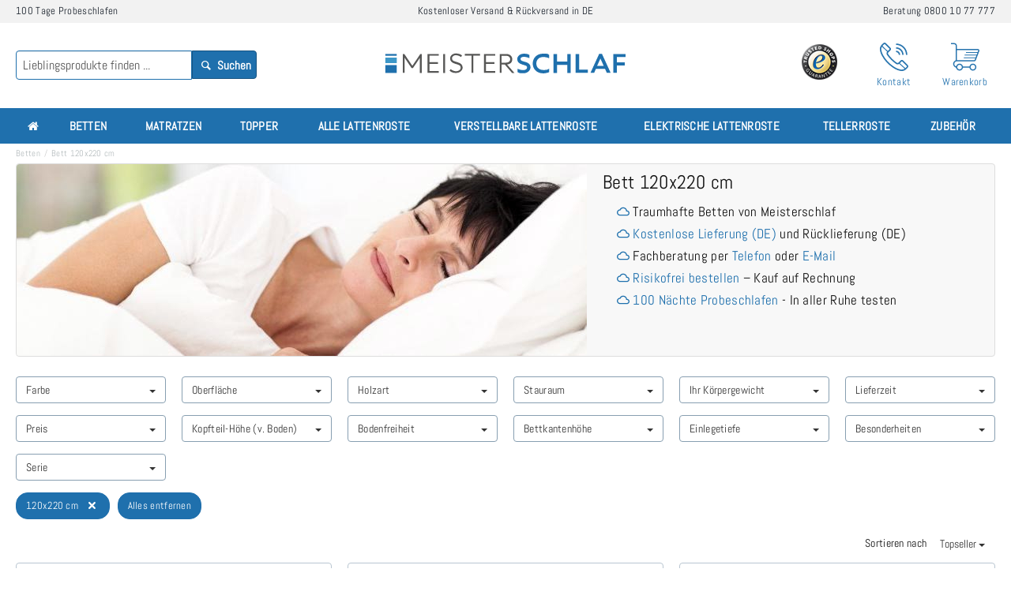

--- FILE ---
content_type: text/html; charset=UTF-8
request_url: https://www.meisterschlaf.de/bett/120x220
body_size: 53154
content:
<!DOCTYPE html PUBLIC "-//W3C//DTD XHTML 1.0 Strict//EN" "http://www.w3.org/TR/xhtml1/DTD/xhtml1-strict.dtd"><html xmlns="https://www.w3.org/1999/xhtml" xml:lang="de" lang="de"><head><link rel="preload" as="image" href="https://www.meisterschlaf.de/media/catalog/product/cache/1/small_image/400x400/040ec09b1e35df139433887a97daa66f/1/5/15_boxspring_base_single_tia_3920_3.jpg" /><meta name="viewport" content="width=device-width,initial-scale=1.0,maximum-scale=1.0, user-scalable=0"><meta http-equiv="Content-Type" content="text/html; charset=utf-8" /><title>Bett 120x220 cm | Betten kaufen | 0€ Versand</title><meta name="description" content="Betten 120x220 günstig bestellen ➤ 0€ Versand DE ✓ 0€ Rückversand DE ✓ Rechnung ❖ Jetzt Ihr Traum Bett 120x220 online kaufen!
" /><meta name="keywords" content="" /><meta name="robots" content="INDEX,FOLLOW" /><link rel="apple-touch-icon" href="https://www.meisterschlaf.de/media/icons/apple-icon.png" /><link rel="apple-touch-icon" href="https://www.meisterschlaf.de/media/icons/apple-icon-precomposed.png" /><link rel="apple-touch-icon" sizes="57x57" href="https://www.meisterschlaf.de/media/icons/apple-icon-57x57.png" /><link rel="apple-touch-icon" sizes="60x60" href="https://www.meisterschlaf.de/media/icons/apple-icon-60x60.png" /><link rel="apple-touch-icon" sizes="72x72" href="https://www.meisterschlaf.de/media/icons/apple-icon-72x72.png" /><link rel="apple-touch-icon" sizes="76x76" href="https://www.meisterschlaf.de/media/icons/apple-icon-76x76.png" /><link rel="apple-touch-icon" sizes="114x114" href="https://www.meisterschlaf.de/media/icons/apple-icon-114x114.png" /><link rel="apple-touch-icon" sizes="120x120" href="https://www.meisterschlaf.de/media/icons/apple-icon-120x120.png" /><link rel="apple-touch-icon" sizes="144x144" href="https://www.meisterschlaf.de/media/icons/apple-icon-144x144.png" /><link rel="apple-touch-icon" sizes="152x152" href="https://www.meisterschlaf.de/media/icons/apple-icon-152x152.png" /><link rel="apple-touch-icon" sizes="180x180" href="https://www.meisterschlaf.de/media/icons/apple-icon-180x180.png" /><link rel="icon" type="image/png" sizes="32x32" href="https://www.meisterschlaf.de/media/icons/favicon-32x32.png" /><link rel="shortcut icon" href="https://www.meisterschlaf.de/media/icons/favicon.ico" /><link rel="manifest" href="https://www.meisterschlaf.de/media/icons/manifest.json"><link rel="preconnect" href="https://www.google-analytics.com"><link rel="preconnect" href="https://www.googletagmanager.com"><link rel="preconnect" href="//app.usercentrics.eu"><link rel="preconnect" href="//api.usercentrics.eu"><link rel="preload" href="/skin/frontend/meister/default/fonts/abel-v10-latin-regular.woff2" as="font" type="font/woff2" crossorigin><style>.search-autocomplete ul.wyomind-elasticsearch{list-style-type:none;background-color:#fff;border:1px solid #d5e4eb;border-bottom:0}.search-autocomplete ul.wyomind-elasticsearch li.title,.search-autocomplete ul.wyomind-elasticsearch li.title a{padding:6px;background-color:#f4f4f4;color:#636363;text-transform:uppercase}.search-autocomplete ul.wyomind-elasticsearch li{padding:0;border-bottom:1px solid #d5e4eb}.search-autocomplete ul.wyomind-elasticsearch li .image{float:left;margin-right:6px;background-color:#fff}.search-autocomplete ul.wyomind-elasticsearch li .info{text-align:left;font-size:14px;padding:0 3px}.search-autocomplete ul.wyomind-elasticsearch li a{display:block;padding:6px;text-decoration:none}.search-autocomplete ul.wyomind-elasticsearch li.selected a{text-decoration:none;background-color:#ecf3f6}.search-autocomplete ul.wyomind-elasticsearch li .price-box{margin:0}.search-autocomplete ul.wyomind-elasticsearch li a .price-box .minimal-price-link{padding:0}.search-autocomplete ul.wyomind-elasticsearch li .clearer{clear:both}﻿html{font-family:sans-serif;-ms-text-size-adjust:100%;-webkit-text-size-adjust:100%}@font-face{font-family:"Abel";font-style:normal;font-weight:400;font-display:swap;src:local("Abel Regular"),local("Abel-Regular"),url("/skin/frontend/meister/default/fonts/abel-v10-latin-regular.woff2") format("woff2")}body{margin:0;font-family:"Abel",sans-serif}article,aside,details,figcaption,figure,footer,header,hgroup,main,menu,nav,section,summary{display:block}audio,canvas,progress,video{display:inline-block;vertical-align:baseline}audio:not([controls]){display:none;height:0}[hidden],template{display:none}a{background-color:transparent}a:active,a:hover{outline:0}abbr[title]{border-bottom:none;text-decoration:underline;text-decoration:underline dotted}b,strong{font-weight:bold}dfn{font-style:italic}h1{font-size:2em;margin:.67em 0}mark{background:#ff0;color:#000}small{font-size:80%}sub,sup{font-size:75%;line-height:0;position:relative;vertical-align:baseline}sup{top:-0.5em}sub{bottom:-0.25em}img{border:0}svg:not(:root){overflow:hidden}figure{margin:1em 40px}hr{-webkit-box-sizing:content-box;-moz-box-sizing:content-box;box-sizing:content-box;height:0}pre{overflow:auto}code,kbd,pre,samp{font-family:monospace,monospace;font-size:1em}button,input,optgroup,select,textarea{color:inherit;font:inherit;margin:0}button{overflow:visible}button,select{text-transform:none}button,html input[type=button],input[type=reset],input[type=submit]{-webkit-appearance:button;cursor:pointer}button[disabled],html input[disabled]{cursor:default}button::-moz-focus-inner,input::-moz-focus-inner{border:0;padding:0}input{line-height:normal}input[type=checkbox],input[type=radio]{-webkit-box-sizing:border-box;-moz-box-sizing:border-box;box-sizing:border-box;padding:0}input[type=number]::-webkit-inner-spin-button,input[type=number]::-webkit-outer-spin-button{height:auto}input[type=search]{-webkit-appearance:textfield;-webkit-box-sizing:content-box;-moz-box-sizing:content-box;box-sizing:content-box}input[type=search]::-webkit-search-cancel-button,input[type=search]::-webkit-search-decoration{-webkit-appearance:none}fieldset{border:1px solid silver;margin:0 2px;padding:.35em .625em .75em}legend{border:0;padding:0}textarea{overflow:auto}optgroup{font-weight:bold}table{border-collapse:collapse;border-spacing:0}td,th{padding:0}@media print{*,*:before,*:after{color:#000 !important;text-shadow:none !important;background:transparent !important;-webkit-box-shadow:none !important;box-shadow:none !important}a,a:visited{text-decoration:underline}a[href]:after{content:" (" attr(href) ")"}abbr[title]:after{content:" (" attr(title) ")"}a[href^="#"]:after,a[href^="javascript:"]:after{content:""}pre,blockquote{border:1px solid #999;page-break-inside:avoid}thead{display:table-header-group}tr,img{page-break-inside:avoid}img{max-width:100% !important}p,h2,h3{orphans:3;widows:3}h2,h3{page-break-after:avoid}.navbar{display:none}.btn>.caret,.dropup>.btn>.caret{border-top-color:#000 !important}.label{border:1px solid #000}.table{border-collapse:collapse !important}.table td,.table th{background-color:#fff !important}.table-bordered th,.table-bordered td{border:1px solid #ddd !important}}*{-webkit-box-sizing:border-box;-moz-box-sizing:border-box;box-sizing:border-box}*:before,*:after{-webkit-box-sizing:border-box;-moz-box-sizing:border-box;box-sizing:border-box}html{-webkit-tap-highlight-color:rgba(0, 0, 0, 0)}body{font-size:14px;line-height:1.42857143;color:#333;background-color:#fff}input,button,select,textarea{font-family:inherit;font-size:inherit;line-height:inherit}a{color:#337ab7;text-decoration:none}a:hover,a:focus{color:#23527c;text-decoration:underline}a:focus{outline:5px auto -webkit-focus-ring-color;outline-offset:-2px}figure{margin:0}img{vertical-align:middle}.img-responsive,.thumbnail>img,.thumbnail a>img,.carousel-inner>.item>img,.carousel-inner>.item>a>img{display:block;max-width:100%;height:auto}.img-rounded{border-radius:6px}.img-thumbnail{padding:4px;line-height:1.42857143;background-color:#fff;border:1px solid #ddd;border-radius:4px;-webkit-transition:all .2s ease-in-out;-o-transition:all .2s ease-in-out;transition:all .2s ease-in-out;display:inline-block;max-width:100%;height:auto}.img-circle{border-radius:50%}hr{margin-top:20px;margin-bottom:20px;border:0;border-top:1px solid #eee}.sr-only{position:absolute;width:1px;height:1px;padding:0;margin:-1px;overflow:hidden;clip:rect(0, 0, 0, 0);border:0}.sr-only-focusable:active,.sr-only-focusable:focus{position:static;width:auto;height:auto;margin:0;overflow:visible;clip:auto}[role=button]{cursor:pointer}h1,h2,h3,h4,h5,h6,.h1,.h2,.h3,.h4,.h5,.h6{font-family:inherit;font-weight:500;line-height:1.1;color:inherit}h1 small,h2 small,h3 small,h4 small,h5 small,h6 small,.h1 small,.h2 small,.h3 small,.h4 small,.h5 small,.h6 small,h1 .small,h2 .small,h3 .small,h4 .small,h5 .small,h6 .small,.h1 .small,.h2 .small,.h3 .small,.h4 .small,.h5 .small,.h6 .small{font-weight:400;line-height:1;color:#777}h1,.h1,h2,.h2,h3,.h3{margin-top:20px;margin-bottom:10px}h1 small,.h1 small,h2 small,.h2 small,h3 small,.h3 small,h1 .small,.h1 .small,h2 .small,.h2 .small,h3 .small,.h3 .small{font-size:65%}h4,.h4,h5,.h5,h6,.h6{margin-top:10px;margin-bottom:10px}h4 small,.h4 small,h5 small,.h5 small,h6 small,.h6 small,h4 .small,.h4 .small,h5 .small,.h5 .small,h6 .small,.h6 .small{font-size:75%}h1,.h1{font-size:36px}h2,.h2{font-size:30px}h3,.h3{font-size:24px}h4,.h4{font-size:18px}h5,.h5{font-size:14px}h6,.h6{font-size:12px}p{margin:0 0 10px}.lead{margin-bottom:20px;font-size:16px;font-weight:300;line-height:1.4}@media(min-width: 768px){.lead{font-size:21px}}small,.small{font-size:85%}mark,.mark{padding:.2em;background-color:#fcf8e3}.text-left{text-align:left}.text-right{text-align:right}.text-center{text-align:center}.text-justify{text-align:justify}.text-nowrap{white-space:nowrap}.text-lowercase{text-transform:lowercase}.text-uppercase{text-transform:uppercase}.text-capitalize{text-transform:capitalize}.text-muted{color:#777}.text-primary{color:#337ab7}a.text-primary:hover,a.text-primary:focus{color:#286090}.text-success{color:#3c763d}a.text-success:hover,a.text-success:focus{color:#2b542c}.text-info{color:#31708f}a.text-info:hover,a.text-info:focus{color:#245269}.text-warning{color:#8a6d3b}a.text-warning:hover,a.text-warning:focus{color:#66512c}.text-danger{color:#a94442}a.text-danger:hover,a.text-danger:focus{color:#843534}.bg-primary{color:#fff;background-color:#337ab7}a.bg-primary:hover,a.bg-primary:focus{background-color:#286090}.bg-success{background-color:#dff0d8}a.bg-success:hover,a.bg-success:focus{background-color:#c1e2b3}.bg-info{background-color:#d9edf7}a.bg-info:hover,a.bg-info:focus{background-color:#afd9ee}.bg-warning{background-color:#fcf8e3}a.bg-warning:hover,a.bg-warning:focus{background-color:#f7ecb5}.bg-danger{background-color:#f2dede}a.bg-danger:hover,a.bg-danger:focus{background-color:#e4b9b9}.page-header{padding-bottom:9px;margin:40px 0 20px;border-bottom:1px solid #eee}ul,ol{margin-top:0;margin-bottom:10px}ul ul,ol ul,ul ol,ol ol{margin-bottom:0}.list-unstyled{padding-left:0;list-style:none}.list-inline{padding-left:0;list-style:none;margin-left:-5px}.list-inline>li{display:inline-block;padding-right:5px;padding-left:5px}dl{margin-top:0;margin-bottom:20px}dt,dd{line-height:1.42857143}dt{font-weight:700}dd{margin-left:0}@media(min-width: 768px){.dl-horizontal dt{float:left;width:160px;clear:left;text-align:right;overflow:hidden;text-overflow:ellipsis;white-space:nowrap}.dl-horizontal dd{margin-left:180px}}abbr[title],abbr[data-original-title]{cursor:help}.initialism{font-size:90%;text-transform:uppercase}blockquote{padding:10px 20px;margin:0 0 20px;font-size:17.5px;border-left:5px solid #eee}blockquote p:last-child,blockquote ul:last-child,blockquote ol:last-child{margin-bottom:0}blockquote footer,blockquote small,blockquote .small{display:block;font-size:80%;line-height:1.42857143;color:#777}blockquote footer:before,blockquote small:before,blockquote .small:before{content:"— "}.blockquote-reverse,blockquote.pull-right{padding-right:15px;padding-left:0;text-align:right;border-right:5px solid #eee;border-left:0}.blockquote-reverse footer:before,blockquote.pull-right footer:before,.blockquote-reverse small:before,blockquote.pull-right small:before,.blockquote-reverse .small:before,blockquote.pull-right .small:before{content:""}.blockquote-reverse footer:after,blockquote.pull-right footer:after,.blockquote-reverse small:after,blockquote.pull-right small:after,.blockquote-reverse .small:after,blockquote.pull-right .small:after{content:" —"}address{margin-bottom:20px;font-style:normal;line-height:1.42857143}code,kbd,pre,samp{font-family:Menlo,Monaco,Consolas,"Courier New",monospace}code{padding:2px 4px;font-size:90%;color:#c7254e;background-color:#f9f2f4;border-radius:4px}kbd{padding:2px 4px;font-size:90%;color:#fff;background-color:#333;border-radius:3px;-webkit-box-shadow:inset 0 -1px 0 rgba(0, 0, 0, 0.25);box-shadow:inset 0 -1px 0 rgba(0, 0, 0, 0.25)}kbd kbd{padding:0;font-size:100%;font-weight:700;-webkit-box-shadow:none;box-shadow:none}pre{display:block;padding:9.5px;margin:0 0 10px;font-size:13px;line-height:1.42857143;color:#333;word-break:break-all;word-wrap:break-word;background-color:#f5f5f5;border:1px solid #ccc;border-radius:4px}pre code{padding:0;font-size:inherit;color:inherit;white-space:pre-wrap;background-color:transparent;border-radius:0}.pre-scrollable{max-height:340px;overflow-y:scroll}.container{padding-right:10px;padding-left:10px;margin-right:auto;margin-left:auto}@media(min-width: 768px){.container{width:760px}}@media(min-width: 992px){.container{width:972px}}@media(min-width: 1280px){.container{width:1260px}}.container-fluid{padding-right:10px;padding-left:10px;margin-right:auto;margin-left:auto}.row{margin-right:-10px;margin-left:-10px}.row-no-gutters{margin-right:0;margin-left:0}.row-no-gutters [class*=col-]{padding-right:0;padding-left:0}.col-xs-1,.col-sm-1,.col-md-1,.col-lg-1,.col-xs-2,.col-sm-2,.col-md-2,.col-lg-2,.col-xs-3,.col-sm-3,.col-md-3,.col-lg-3,.col-xs-4,.col-sm-4,.col-md-4,.col-lg-4,.col-xs-5,.col-sm-5,.col-md-5,.col-lg-5,.col-xs-6,.col-sm-6,.col-md-6,.col-lg-6,.col-xs-7,.col-sm-7,.col-md-7,.col-lg-7,.col-xs-8,.col-sm-8,.col-md-8,.col-lg-8,.col-xs-9,.col-sm-9,.col-md-9,.col-lg-9,.col-xs-10,.col-sm-10,.col-md-10,.col-lg-10,.col-xs-11,.col-sm-11,.col-md-11,.col-lg-11,.col-xs-12,.col-sm-12,.col-md-12,.col-lg-12{position:relative;min-height:1px;padding-right:10px;padding-left:10px}.col-xs-1,.col-xs-2,.col-xs-3,.col-xs-4,.col-xs-5,.col-xs-6,.col-xs-7,.col-xs-8,.col-xs-9,.col-xs-10,.col-xs-11,.col-xs-12{float:left}.col-xs-12{width:100%}.col-xs-11{width:91.66666667%}.col-xs-10{width:83.33333333%}.col-xs-9{width:75%}.col-xs-8{width:66.66666667%}.col-xs-7{width:58.33333333%}.col-xs-6{width:50%}.col-xs-5{width:41.66666667%}.col-xs-4{width:33.33333333%}.col-xs-3{width:25%}.col-xs-2{width:16.66666667%}.col-xs-1{width:8.33333333%}.col-xs-pull-12{right:100%}.col-xs-pull-11{right:91.66666667%}.col-xs-pull-10{right:83.33333333%}.col-xs-pull-9{right:75%}.col-xs-pull-8{right:66.66666667%}.col-xs-pull-7{right:58.33333333%}.col-xs-pull-6{right:50%}.col-xs-pull-5{right:41.66666667%}.col-xs-pull-4{right:33.33333333%}.col-xs-pull-3{right:25%}.col-xs-pull-2{right:16.66666667%}.col-xs-pull-1{right:8.33333333%}.col-xs-pull-0{right:auto}.col-xs-push-12{left:100%}.col-xs-push-11{left:91.66666667%}.col-xs-push-10{left:83.33333333%}.col-xs-push-9{left:75%}.col-xs-push-8{left:66.66666667%}.col-xs-push-7{left:58.33333333%}.col-xs-push-6{left:50%}.col-xs-push-5{left:41.66666667%}.col-xs-push-4{left:33.33333333%}.col-xs-push-3{left:25%}.col-xs-push-2{left:16.66666667%}.col-xs-push-1{left:8.33333333%}.col-xs-push-0{left:auto}.col-xs-offset-12{margin-left:100%}.col-xs-offset-11{margin-left:91.66666667%}.col-xs-offset-10{margin-left:83.33333333%}.col-xs-offset-9{margin-left:75%}.col-xs-offset-8{margin-left:66.66666667%}.col-xs-offset-7{margin-left:58.33333333%}.col-xs-offset-6{margin-left:50%}.col-xs-offset-5{margin-left:41.66666667%}.col-xs-offset-4{margin-left:33.33333333%}.col-xs-offset-3{margin-left:25%}.col-xs-offset-2{margin-left:16.66666667%}.col-xs-offset-1{margin-left:8.33333333%}.col-xs-offset-0{margin-left:0}@media(min-width: 768px){.col-sm-1,.col-sm-2,.col-sm-3,.col-sm-4,.col-sm-5,.col-sm-6,.col-sm-7,.col-sm-8,.col-sm-9,.col-sm-10,.col-sm-11,.col-sm-12{float:left}.col-sm-12{width:100%}.col-sm-11{width:91.66666667%}.col-sm-10{width:83.33333333%}.col-sm-9{width:75%}.col-sm-8{width:66.66666667%}.col-sm-7{width:58.33333333%}.col-sm-6{width:50%}.col-sm-5{width:41.66666667%}.col-sm-4{width:33.33333333%}.col-sm-3{width:25%}.col-sm-2{width:16.66666667%}.col-sm-1{width:8.33333333%}.col-sm-pull-12{right:100%}.col-sm-pull-11{right:91.66666667%}.col-sm-pull-10{right:83.33333333%}.col-sm-pull-9{right:75%}.col-sm-pull-8{right:66.66666667%}.col-sm-pull-7{right:58.33333333%}.col-sm-pull-6{right:50%}.col-sm-pull-5{right:41.66666667%}.col-sm-pull-4{right:33.33333333%}.col-sm-pull-3{right:25%}.col-sm-pull-2{right:16.66666667%}.col-sm-pull-1{right:8.33333333%}.col-sm-pull-0{right:auto}.col-sm-push-12{left:100%}.col-sm-push-11{left:91.66666667%}.col-sm-push-10{left:83.33333333%}.col-sm-push-9{left:75%}.col-sm-push-8{left:66.66666667%}.col-sm-push-7{left:58.33333333%}.col-sm-push-6{left:50%}.col-sm-push-5{left:41.66666667%}.col-sm-push-4{left:33.33333333%}.col-sm-push-3{left:25%}.col-sm-push-2{left:16.66666667%}.col-sm-push-1{left:8.33333333%}.col-sm-push-0{left:auto}.col-sm-offset-12{margin-left:100%}.col-sm-offset-11{margin-left:91.66666667%}.col-sm-offset-10{margin-left:83.33333333%}.col-sm-offset-9{margin-left:75%}.col-sm-offset-8{margin-left:66.66666667%}.col-sm-offset-7{margin-left:58.33333333%}.col-sm-offset-6{margin-left:50%}.col-sm-offset-5{margin-left:41.66666667%}.col-sm-offset-4{margin-left:33.33333333%}.col-sm-offset-3{margin-left:25%}.col-sm-offset-2{margin-left:16.66666667%}.col-sm-offset-1{margin-left:8.33333333%}.col-sm-offset-0{margin-left:0}}@media(min-width: 992px){.col-md-1,.col-md-2,.col-md-3,.col-md-4,.col-md-5,.col-md-6,.col-md-7,.col-md-8,.col-md-9,.col-md-10,.col-md-11,.col-md-12{float:left}.col-md-12{width:100%}.col-md-11{width:91.66666667%}.col-md-10{width:83.33333333%}.col-md-9{width:75%}.col-md-8{width:66.66666667%}.col-md-7{width:58.33333333%}.col-md-6{width:50%}.col-md-5{width:41.66666667%}.col-md-4{width:33.33333333%}.col-md-3{width:25%}.col-md-2{width:16.66666667%}.col-md-1{width:8.33333333%}.col-md-pull-12{right:100%}.col-md-pull-11{right:91.66666667%}.col-md-pull-10{right:83.33333333%}.col-md-pull-9{right:75%}.col-md-pull-8{right:66.66666667%}.col-md-pull-7{right:58.33333333%}.col-md-pull-6{right:50%}.col-md-pull-5{right:41.66666667%}.col-md-pull-4{right:33.33333333%}.col-md-pull-3{right:25%}.col-md-pull-2{right:16.66666667%}.col-md-pull-1{right:8.33333333%}.col-md-pull-0{right:auto}.col-md-push-12{left:100%}.col-md-push-11{left:91.66666667%}.col-md-push-10{left:83.33333333%}.col-md-push-9{left:75%}.col-md-push-8{left:66.66666667%}.col-md-push-7{left:58.33333333%}.col-md-push-6{left:50%}.col-md-push-5{left:41.66666667%}.col-md-push-4{left:33.33333333%}.col-md-push-3{left:25%}.col-md-push-2{left:16.66666667%}.col-md-push-1{left:8.33333333%}.col-md-push-0{left:auto}.col-md-offset-12{margin-left:100%}.col-md-offset-11{margin-left:91.66666667%}.col-md-offset-10{margin-left:83.33333333%}.col-md-offset-9{margin-left:75%}.col-md-offset-8{margin-left:66.66666667%}.col-md-offset-7{margin-left:58.33333333%}.col-md-offset-6{margin-left:50%}.col-md-offset-5{margin-left:41.66666667%}.col-md-offset-4{margin-left:33.33333333%}.col-md-offset-3{margin-left:25%}.col-md-offset-2{margin-left:16.66666667%}.col-md-offset-1{margin-left:8.33333333%}.col-md-offset-0{margin-left:0}}@media(min-width: 1280px){.col-lg-1,.col-lg-2,.col-lg-3,.col-lg-4,.col-lg-5,.col-lg-6,.col-lg-7,.col-lg-8,.col-lg-9,.col-lg-10,.col-lg-11,.col-lg-12{float:left}.col-lg-12{width:100%}.col-lg-11{width:91.66666667%}.col-lg-10{width:83.33333333%}.col-lg-9{width:75%}.col-lg-8{width:66.66666667%}.col-lg-7{width:58.33333333%}.col-lg-6{width:50%}.col-lg-5{width:41.66666667%}.col-lg-4{width:33.33333333%}.col-lg-3{width:25%}.col-lg-2{width:16.66666667%}.col-lg-1{width:8.33333333%}.col-lg-pull-12{right:100%}.col-lg-pull-11{right:91.66666667%}.col-lg-pull-10{right:83.33333333%}.col-lg-pull-9{right:75%}.col-lg-pull-8{right:66.66666667%}.col-lg-pull-7{right:58.33333333%}.col-lg-pull-6{right:50%}.col-lg-pull-5{right:41.66666667%}.col-lg-pull-4{right:33.33333333%}.col-lg-pull-3{right:25%}.col-lg-pull-2{right:16.66666667%}.col-lg-pull-1{right:8.33333333%}.col-lg-pull-0{right:auto}.col-lg-push-12{left:100%}.col-lg-push-11{left:91.66666667%}.col-lg-push-10{left:83.33333333%}.col-lg-push-9{left:75%}.col-lg-push-8{left:66.66666667%}.col-lg-push-7{left:58.33333333%}.col-lg-push-6{left:50%}.col-lg-push-5{left:41.66666667%}.col-lg-push-4{left:33.33333333%}.col-lg-push-3{left:25%}.col-lg-push-2{left:16.66666667%}.col-lg-push-1{left:8.33333333%}.col-lg-push-0{left:auto}.col-lg-offset-12{margin-left:100%}.col-lg-offset-11{margin-left:91.66666667%}.col-lg-offset-10{margin-left:83.33333333%}.col-lg-offset-9{margin-left:75%}.col-lg-offset-8{margin-left:66.66666667%}.col-lg-offset-7{margin-left:58.33333333%}.col-lg-offset-6{margin-left:50%}.col-lg-offset-5{margin-left:41.66666667%}.col-lg-offset-4{margin-left:33.33333333%}.col-lg-offset-3{margin-left:25%}.col-lg-offset-2{margin-left:16.66666667%}.col-lg-offset-1{margin-left:8.33333333%}.col-lg-offset-0{margin-left:0}}table{background-color:transparent}table col[class*=col-]{position:static;display:table-column;float:none}table td[class*=col-],table th[class*=col-]{position:static;display:table-cell;float:none}caption{padding-top:8px;padding-bottom:8px;color:#777;text-align:left}th{text-align:left}.table{width:100%;max-width:100%;margin-bottom:20px}.table>thead>tr>th,.table>tbody>tr>th,.table>tfoot>tr>th,.table>thead>tr>td,.table>tbody>tr>td,.table>tfoot>tr>td{padding:8px;line-height:1.42857143;vertical-align:top;border-top:1px solid #ddd}.table>thead>tr>th{vertical-align:bottom;border-bottom:2px solid #ddd}.table>caption+thead>tr:first-child>th,.table>colgroup+thead>tr:first-child>th,.table>thead:first-child>tr:first-child>th,.table>caption+thead>tr:first-child>td,.table>colgroup+thead>tr:first-child>td,.table>thead:first-child>tr:first-child>td{border-top:0}.table>tbody+tbody{border-top:2px solid #ddd}.table .table{background-color:#fff}.table-condensed>thead>tr>th,.table-condensed>tbody>tr>th,.table-condensed>tfoot>tr>th,.table-condensed>thead>tr>td,.table-condensed>tbody>tr>td,.table-condensed>tfoot>tr>td{padding:5px}.table-bordered{border:1px solid #ddd}.table-bordered>thead>tr>th,.table-bordered>tbody>tr>th,.table-bordered>tfoot>tr>th,.table-bordered>thead>tr>td,.table-bordered>tbody>tr>td,.table-bordered>tfoot>tr>td{border:1px solid #ddd}.table-bordered>thead>tr>th,.table-bordered>thead>tr>td{border-bottom-width:2px}.table-striped>tbody>tr:nth-of-type(odd){background-color:#f9f9f9}.table-hover>tbody>tr:hover{background-color:#f5f5f5}.table>thead>tr>td.active,.table>tbody>tr>td.active,.table>tfoot>tr>td.active,.table>thead>tr>th.active,.table>tbody>tr>th.active,.table>tfoot>tr>th.active,.table>thead>tr.active>td,.table>tbody>tr.active>td,.table>tfoot>tr.active>td,.table>thead>tr.active>th,.table>tbody>tr.active>th,.table>tfoot>tr.active>th{background-color:#f5f5f5}.table-hover>tbody>tr>td.active:hover,.table-hover>tbody>tr>th.active:hover,.table-hover>tbody>tr.active:hover>td,.table-hover>tbody>tr:hover>.active,.table-hover>tbody>tr.active:hover>th{background-color:#e8e8e8}.table>thead>tr>td.success,.table>tbody>tr>td.success,.table>tfoot>tr>td.success,.table>thead>tr>th.success,.table>tbody>tr>th.success,.table>tfoot>tr>th.success,.table>thead>tr.success>td,.table>tbody>tr.success>td,.table>tfoot>tr.success>td,.table>thead>tr.success>th,.table>tbody>tr.success>th,.table>tfoot>tr.success>th{background-color:#dff0d8}.table-hover>tbody>tr>td.success:hover,.table-hover>tbody>tr>th.success:hover,.table-hover>tbody>tr.success:hover>td,.table-hover>tbody>tr:hover>.success,.table-hover>tbody>tr.success:hover>th{background-color:#d0e9c6}.table>thead>tr>td.info,.table>tbody>tr>td.info,.table>tfoot>tr>td.info,.table>thead>tr>th.info,.table>tbody>tr>th.info,.table>tfoot>tr>th.info,.table>thead>tr.info>td,.table>tbody>tr.info>td,.table>tfoot>tr.info>td,.table>thead>tr.info>th,.table>tbody>tr.info>th,.table>tfoot>tr.info>th{background-color:#d9edf7}.table-hover>tbody>tr>td.info:hover,.table-hover>tbody>tr>th.info:hover,.table-hover>tbody>tr.info:hover>td,.table-hover>tbody>tr:hover>.info,.table-hover>tbody>tr.info:hover>th{background-color:#c4e3f3}.table>thead>tr>td.warning,.table>tbody>tr>td.warning,.table>tfoot>tr>td.warning,.table>thead>tr>th.warning,.table>tbody>tr>th.warning,.table>tfoot>tr>th.warning,.table>thead>tr.warning>td,.table>tbody>tr.warning>td,.table>tfoot>tr.warning>td,.table>thead>tr.warning>th,.table>tbody>tr.warning>th,.table>tfoot>tr.warning>th{background-color:#fcf8e3}.table-hover>tbody>tr>td.warning:hover,.table-hover>tbody>tr>th.warning:hover,.table-hover>tbody>tr.warning:hover>td,.table-hover>tbody>tr:hover>.warning,.table-hover>tbody>tr.warning:hover>th{background-color:#faf2cc}.table>thead>tr>td.danger,.table>tbody>tr>td.danger,.table>tfoot>tr>td.danger,.table>thead>tr>th.danger,.table>tbody>tr>th.danger,.table>tfoot>tr>th.danger,.table>thead>tr.danger>td,.table>tbody>tr.danger>td,.table>tfoot>tr.danger>td,.table>thead>tr.danger>th,.table>tbody>tr.danger>th,.table>tfoot>tr.danger>th{background-color:#f2dede}.table-hover>tbody>tr>td.danger:hover,.table-hover>tbody>tr>th.danger:hover,.table-hover>tbody>tr.danger:hover>td,.table-hover>tbody>tr:hover>.danger,.table-hover>tbody>tr.danger:hover>th{background-color:#ebcccc}.table-responsive{min-height:.01%;overflow-x:auto}@media screen and (max-width: 767px){.table-responsive{width:100%;margin-bottom:15px;overflow-y:hidden;-ms-overflow-style:-ms-autohiding-scrollbar;border:1px solid #ddd}.table-responsive>.table{margin-bottom:0}.table-responsive>.table>thead>tr>th,.table-responsive>.table>tbody>tr>th,.table-responsive>.table>tfoot>tr>th,.table-responsive>.table>thead>tr>td,.table-responsive>.table>tbody>tr>td,.table-responsive>.table>tfoot>tr>td{white-space:nowrap}.table-responsive>.table-bordered{border:0}.table-responsive>.table-bordered>thead>tr>th:first-child,.table-responsive>.table-bordered>tbody>tr>th:first-child,.table-responsive>.table-bordered>tfoot>tr>th:first-child,.table-responsive>.table-bordered>thead>tr>td:first-child,.table-responsive>.table-bordered>tbody>tr>td:first-child,.table-responsive>.table-bordered>tfoot>tr>td:first-child{border-left:0}.table-responsive>.table-bordered>thead>tr>th:last-child,.table-responsive>.table-bordered>tbody>tr>th:last-child,.table-responsive>.table-bordered>tfoot>tr>th:last-child,.table-responsive>.table-bordered>thead>tr>td:last-child,.table-responsive>.table-bordered>tbody>tr>td:last-child,.table-responsive>.table-bordered>tfoot>tr>td:last-child{border-right:0}.table-responsive>.table-bordered>tbody>tr:last-child>th,.table-responsive>.table-bordered>tfoot>tr:last-child>th,.table-responsive>.table-bordered>tbody>tr:last-child>td,.table-responsive>.table-bordered>tfoot>tr:last-child>td{border-bottom:0}}fieldset{min-width:0;padding:0;margin:0;border:0}legend{display:block;width:100%;padding:0;margin-bottom:20px;font-size:21px;line-height:inherit;color:#333;border:0;border-bottom:1px solid #e5e5e5}label{display:inline-block;max-width:100%;margin-bottom:5px;font-weight:700}input[type=search]{-webkit-box-sizing:border-box;-moz-box-sizing:border-box;box-sizing:border-box;-webkit-appearance:none;appearance:none}input[type=radio],input[type=checkbox]{margin:4px 0 0;margin-top:1px \9 ;line-height:normal}input[type=radio][disabled],input[type=checkbox][disabled],input[type=radio].disabled,input[type=checkbox].disabled,fieldset[disabled] input[type=radio],fieldset[disabled] input[type=checkbox]{cursor:not-allowed}input[type=file]{display:block}input[type=range]{display:block;width:100%}select[multiple],select[size]{height:auto}input[type=file]:focus,input[type=radio]:focus,input[type=checkbox]:focus{outline:5px auto -webkit-focus-ring-color;outline-offset:-2px}output{display:block;padding-top:7px;font-size:14px;line-height:1.42857143;color:#555}.form-control{display:block;width:100%;height:34px;padding:6px 12px;font-size:14px;line-height:1.42857143;color:#555;background-color:#fff;background-image:none;border:1px solid #ccc;border-radius:4px;-webkit-box-shadow:inset 0 1px 1px rgba(0, 0, 0, 0.075);box-shadow:inset 0 1px 1px rgba(0, 0, 0, 0.075);-webkit-transition:border-color ease-in-out .15s,-webkit-box-shadow ease-in-out .15s;-o-transition:border-color ease-in-out .15s,box-shadow ease-in-out .15s;transition:border-color ease-in-out .15s,box-shadow ease-in-out .15s}.form-control:focus{border-color:#66afe9;outline:0;-webkit-box-shadow:inset 0 1px 1px rgba(0, 0, 0, 0.075),0 0 8px rgba(102, 175, 233, 0.6);box-shadow:inset 0 1px 1px rgba(0, 0, 0, 0.075),0 0 8px rgba(102, 175, 233, 0.6)}.form-control::-moz-placeholder{color:#999;opacity:1}.form-control:-ms-input-placeholder{color:#999}.form-control::-webkit-input-placeholder{color:#999}.form-control::-ms-expand{background-color:transparent;border:0}.form-control[disabled],.form-control[readonly],fieldset[disabled] .form-control{background-color:#eee;opacity:1}.form-control[disabled],fieldset[disabled] .form-control{cursor:not-allowed}textarea.form-control{height:auto}@media screen and (-webkit-min-device-pixel-ratio: 0){input[type=date].form-control,input[type=time].form-control,input[type=datetime-local].form-control,input[type=month].form-control{line-height:34px}input[type=date].input-sm,input[type=time].input-sm,input[type=datetime-local].input-sm,input[type=month].input-sm,.input-group-sm input[type=date],.input-group-sm input[type=time],.input-group-sm input[type=datetime-local],.input-group-sm input[type=month]{line-height:30px}input[type=date].input-lg,input[type=time].input-lg,input[type=datetime-local].input-lg,input[type=month].input-lg,.input-group-lg input[type=date],.input-group-lg input[type=time],.input-group-lg input[type=datetime-local],.input-group-lg input[type=month]{line-height:46px}}.form-group{margin-bottom:15px}.radio,.checkbox{position:relative;display:block;margin-top:10px;margin-bottom:10px}.radio.disabled label,.checkbox.disabled label,fieldset[disabled] .radio label,fieldset[disabled] .checkbox label{cursor:not-allowed}.radio label,.checkbox label{min-height:20px;padding-left:20px;margin-bottom:0;font-weight:400;cursor:pointer}.radio input[type=radio],.radio-inline input[type=radio],.checkbox input[type=checkbox],.checkbox-inline input[type=checkbox]{position:absolute;margin-top:4px \9 ;margin-left:-20px}.radio+.radio,.checkbox+.checkbox{margin-top:-5px}.radio-inline,.checkbox-inline{position:relative;display:inline-block;padding-left:20px;margin-bottom:0;font-weight:400;vertical-align:middle;cursor:pointer}.radio-inline.disabled,.checkbox-inline.disabled,fieldset[disabled] .radio-inline,fieldset[disabled] .checkbox-inline{cursor:not-allowed}.radio-inline+.radio-inline,.checkbox-inline+.checkbox-inline{margin-top:0;margin-left:10px}.form-control-static{min-height:34px;padding-top:7px;padding-bottom:7px;margin-bottom:0}.form-control-static.input-lg,.form-control-static.input-sm{padding-right:0;padding-left:0}.input-sm{height:30px;padding:5px 10px;font-size:12px;line-height:1.5;border-radius:3px}select.input-sm{height:30px;line-height:30px}textarea.input-sm,select[multiple].input-sm{height:auto}.form-group-sm .form-control{height:30px;padding:5px 10px;font-size:12px;line-height:1.5;border-radius:3px}.form-group-sm select.form-control{height:30px;line-height:30px}.form-group-sm textarea.form-control,.form-group-sm select[multiple].form-control{height:auto}.form-group-sm .form-control-static{height:30px;min-height:32px;padding:6px 10px;font-size:12px;line-height:1.5}.input-lg{height:46px;padding:10px 16px;font-size:18px;line-height:1.3333333;border-radius:6px}select.input-lg{height:46px;line-height:46px}textarea.input-lg,select[multiple].input-lg{height:auto}.form-group-lg .form-control{height:46px;padding:10px 16px;font-size:18px;line-height:1.3333333;border-radius:6px}.form-group-lg select.form-control{height:46px;line-height:46px}.form-group-lg textarea.form-control,.form-group-lg select[multiple].form-control{height:auto}.form-group-lg .form-control-static{height:46px;min-height:38px;padding:11px 16px;font-size:18px;line-height:1.3333333}.has-feedback{position:relative}.has-feedback .form-control{padding-right:42.5px}.form-control-feedback{position:absolute;top:0;right:0;z-index:2;display:block;width:34px;height:34px;line-height:34px;text-align:center;pointer-events:none}.input-lg+.form-control-feedback,.input-group-lg+.form-control-feedback,.form-group-lg .form-control+.form-control-feedback{width:46px;height:46px;line-height:46px}.input-sm+.form-control-feedback,.input-group-sm+.form-control-feedback,.form-group-sm .form-control+.form-control-feedback{width:30px;height:30px;line-height:30px}.has-success .help-block,.has-success .control-label,.has-success .radio,.has-success .checkbox,.has-success .radio-inline,.has-success .checkbox-inline,.has-success.radio label,.has-success.checkbox label,.has-success.radio-inline label,.has-success.checkbox-inline label{color:#3c763d}.has-success .form-control{border-color:#3c763d;-webkit-box-shadow:inset 0 1px 1px rgba(0, 0, 0, 0.075);box-shadow:inset 0 1px 1px rgba(0, 0, 0, 0.075)}.has-success .form-control:focus{border-color:#2b542c;-webkit-box-shadow:inset 0 1px 1px rgba(0, 0, 0, 0.075),0 0 6px #67b168;box-shadow:inset 0 1px 1px rgba(0, 0, 0, 0.075),0 0 6px #67b168}.has-success .input-group-addon{color:#3c763d;background-color:#dff0d8;border-color:#3c763d}.has-success .form-control-feedback{color:#3c763d}.has-warning .help-block,.has-warning .control-label,.has-warning .radio,.has-warning .checkbox,.has-warning .radio-inline,.has-warning .checkbox-inline,.has-warning.radio label,.has-warning.checkbox label,.has-warning.radio-inline label,.has-warning.checkbox-inline label{color:#8a6d3b}.has-warning .form-control{border-color:#8a6d3b;-webkit-box-shadow:inset 0 1px 1px rgba(0, 0, 0, 0.075);box-shadow:inset 0 1px 1px rgba(0, 0, 0, 0.075)}.has-warning .form-control:focus{border-color:#66512c;-webkit-box-shadow:inset 0 1px 1px rgba(0, 0, 0, 0.075),0 0 6px #c0a16b;box-shadow:inset 0 1px 1px rgba(0, 0, 0, 0.075),0 0 6px #c0a16b}.has-warning .input-group-addon{color:#8a6d3b;background-color:#fcf8e3;border-color:#8a6d3b}.has-warning .form-control-feedback{color:#8a6d3b}.has-error .help-block,.has-error .control-label,.has-error .radio,.has-error .checkbox,.has-error .radio-inline,.has-error .checkbox-inline,.has-error.radio label,.has-error.checkbox label,.has-error.radio-inline label,.has-error.checkbox-inline label{color:#a94442}.has-error .form-control{border-color:#a94442;-webkit-box-shadow:inset 0 1px 1px rgba(0, 0, 0, 0.075);box-shadow:inset 0 1px 1px rgba(0, 0, 0, 0.075)}.has-error .form-control:focus{border-color:#843534;-webkit-box-shadow:inset 0 1px 1px rgba(0, 0, 0, 0.075),0 0 6px #ce8483;box-shadow:inset 0 1px 1px rgba(0, 0, 0, 0.075),0 0 6px #ce8483}.has-error .input-group-addon{color:#a94442;background-color:#f2dede;border-color:#a94442}.has-error .form-control-feedback{color:#a94442}.has-feedback label~.form-control-feedback{top:25px}.has-feedback label.sr-only~.form-control-feedback{top:0}.help-block{display:block;margin-top:5px;margin-bottom:10px;color:#737373}@media(min-width: 768px){.form-inline .form-group{display:inline-block;margin-bottom:0;vertical-align:middle}.form-inline .form-control{display:inline-block;width:auto;vertical-align:middle}.form-inline .form-control-static{display:inline-block}.form-inline .input-group{display:inline-table;vertical-align:middle}.form-inline .input-group .input-group-addon,.form-inline .input-group .input-group-btn,.form-inline .input-group .form-control{width:auto}.form-inline .input-group>.form-control{width:100%}.form-inline .control-label{margin-bottom:0;vertical-align:middle}.form-inline .radio,.form-inline .checkbox{display:inline-block;margin-top:0;margin-bottom:0;vertical-align:middle}.form-inline .radio label,.form-inline .checkbox label{padding-left:0}.form-inline .radio input[type=radio],.form-inline .checkbox input[type=checkbox]{position:relative;margin-left:0}.form-inline .has-feedback .form-control-feedback{top:0}}.form-horizontal .radio,.form-horizontal .checkbox,.form-horizontal .radio-inline,.form-horizontal .checkbox-inline{padding-top:7px;margin-top:0;margin-bottom:0}.form-horizontal .radio,.form-horizontal .checkbox{min-height:27px}.form-horizontal .form-group{margin-right:-10px;margin-left:-10px}@media(min-width: 768px){.form-horizontal .control-label{padding-top:7px;margin-bottom:0;text-align:right}}.form-horizontal .has-feedback .form-control-feedback{right:10px}@media(min-width: 768px){.form-horizontal .form-group-lg .control-label{padding-top:11px;font-size:18px}}@media(min-width: 768px){.form-horizontal .form-group-sm .control-label{padding-top:6px;font-size:12px}}.btn{display:inline-block;margin-bottom:0;font-weight:normal;text-align:center;white-space:nowrap;vertical-align:middle;-ms-touch-action:manipulation;touch-action:manipulation;cursor:pointer;background-image:none;border:1px solid transparent;padding:6px 12px;font-size:14px;line-height:1.42857143;border-radius:4px;-webkit-user-select:none;-moz-user-select:none;-ms-user-select:none;user-select:none}.btn:focus,.btn:active:focus,.btn.active:focus,.btn.focus,.btn:active.focus,.btn.active.focus{outline:5px auto -webkit-focus-ring-color;outline-offset:-2px}.btn:hover,.btn:focus,.btn.focus{color:#333;text-decoration:none}.btn:active,.btn.active{background-image:none;outline:0;-webkit-box-shadow:inset 0 3px 5px rgba(0, 0, 0, 0.125);box-shadow:inset 0 3px 5px rgba(0, 0, 0, 0.125)}.btn.disabled,.btn[disabled],fieldset[disabled] .btn{cursor:not-allowed;filter:alpha(opacity=65);opacity:.65;-webkit-box-shadow:none;box-shadow:none}a.btn.disabled,fieldset[disabled] a.btn{pointer-events:none}.btn-default{color:#333;background-color:#fff;border-color:#ccc}.btn-default:focus,.btn-default.focus{color:#333;background-color:#e6e6e6;border-color:#8c8c8c}.btn-default:hover{color:#333;background-color:#e6e6e6;border-color:#adadad}.btn-default:active,.btn-default.active,.open>.dropdown-toggle.btn-default{color:#333;background-color:#e6e6e6;background-image:none;border-color:#adadad}.btn-default:active:hover,.btn-default.active:hover,.open>.dropdown-toggle.btn-default:hover,.btn-default:active:focus,.btn-default.active:focus,.open>.dropdown-toggle.btn-default:focus,.btn-default:active.focus,.btn-default.active.focus,.open>.dropdown-toggle.btn-default.focus{color:#333;background-color:#d4d4d4;border-color:#8c8c8c}.btn-default.disabled:hover,.btn-default[disabled]:hover,fieldset[disabled] .btn-default:hover,.btn-default.disabled:focus,.btn-default[disabled]:focus,fieldset[disabled] .btn-default:focus,.btn-default.disabled.focus,.btn-default[disabled].focus,fieldset[disabled] .btn-default.focus{background-color:#fff;border-color:#ccc}.btn-default .badge{color:#fff;background-color:#333}.btn-primary{color:#fff;background-color:#337ab7;border-color:#2e6da4}.btn-primary:focus,.btn-primary.focus{color:#fff;background-color:#286090;border-color:#122b40}.btn-primary:hover{color:#fff;background-color:#286090;border-color:#204d74}.btn-primary:active,.btn-primary.active,.open>.dropdown-toggle.btn-primary{color:#fff;background-color:#286090;background-image:none;border-color:#204d74}.btn-primary:active:hover,.btn-primary.active:hover,.open>.dropdown-toggle.btn-primary:hover,.btn-primary:active:focus,.btn-primary.active:focus,.open>.dropdown-toggle.btn-primary:focus,.btn-primary:active.focus,.btn-primary.active.focus,.open>.dropdown-toggle.btn-primary.focus{color:#fff;background-color:#204d74;border-color:#122b40}.btn-primary.disabled:hover,.btn-primary[disabled]:hover,fieldset[disabled] .btn-primary:hover,.btn-primary.disabled:focus,.btn-primary[disabled]:focus,fieldset[disabled] .btn-primary:focus,.btn-primary.disabled.focus,.btn-primary[disabled].focus,fieldset[disabled] .btn-primary.focus{background-color:#337ab7;border-color:#2e6da4}.btn-primary .badge{color:#337ab7;background-color:#fff}.btn-success{color:#fff;background-color:#5cb85c;border-color:#4cae4c}.btn-success:focus,.btn-success.focus{color:#fff;background-color:#449d44;border-color:#255625}.btn-success:hover{color:#fff;background-color:#449d44;border-color:#398439}.btn-success:active,.btn-success.active,.open>.dropdown-toggle.btn-success{color:#fff;background-color:#449d44;background-image:none;border-color:#398439}.btn-success:active:hover,.btn-success.active:hover,.open>.dropdown-toggle.btn-success:hover,.btn-success:active:focus,.btn-success.active:focus,.open>.dropdown-toggle.btn-success:focus,.btn-success:active.focus,.btn-success.active.focus,.open>.dropdown-toggle.btn-success.focus{color:#fff;background-color:#398439;border-color:#255625}.btn-success.disabled:hover,.btn-success[disabled]:hover,fieldset[disabled] .btn-success:hover,.btn-success.disabled:focus,.btn-success[disabled]:focus,fieldset[disabled] .btn-success:focus,.btn-success.disabled.focus,.btn-success[disabled].focus,fieldset[disabled] .btn-success.focus{background-color:#5cb85c;border-color:#4cae4c}.btn-success .badge{color:#5cb85c;background-color:#fff}.btn-info{color:#fff;background-color:#5bc0de;border-color:#46b8da}.btn-info:focus,.btn-info.focus{color:#fff;background-color:#31b0d5;border-color:#1b6d85}.btn-info:hover{color:#fff;background-color:#31b0d5;border-color:#269abc}.btn-info:active,.btn-info.active,.open>.dropdown-toggle.btn-info{color:#fff;background-color:#31b0d5;background-image:none;border-color:#269abc}.btn-info:active:hover,.btn-info.active:hover,.open>.dropdown-toggle.btn-info:hover,.btn-info:active:focus,.btn-info.active:focus,.open>.dropdown-toggle.btn-info:focus,.btn-info:active.focus,.btn-info.active.focus,.open>.dropdown-toggle.btn-info.focus{color:#fff;background-color:#269abc;border-color:#1b6d85}.btn-info.disabled:hover,.btn-info[disabled]:hover,fieldset[disabled] .btn-info:hover,.btn-info.disabled:focus,.btn-info[disabled]:focus,fieldset[disabled] .btn-info:focus,.btn-info.disabled.focus,.btn-info[disabled].focus,fieldset[disabled] .btn-info.focus{background-color:#5bc0de;border-color:#46b8da}.btn-info .badge{color:#5bc0de;background-color:#fff}.btn-warning{color:#fff;background-color:#f0ad4e;border-color:#eea236}.btn-warning:focus,.btn-warning.focus{color:#fff;background-color:#ec971f;border-color:#985f0d}.btn-warning:hover{color:#fff;background-color:#ec971f;border-color:#d58512}.btn-warning:active,.btn-warning.active,.open>.dropdown-toggle.btn-warning{color:#fff;background-color:#ec971f;background-image:none;border-color:#d58512}.btn-warning:active:hover,.btn-warning.active:hover,.open>.dropdown-toggle.btn-warning:hover,.btn-warning:active:focus,.btn-warning.active:focus,.open>.dropdown-toggle.btn-warning:focus,.btn-warning:active.focus,.btn-warning.active.focus,.open>.dropdown-toggle.btn-warning.focus{color:#fff;background-color:#d58512;border-color:#985f0d}.btn-warning.disabled:hover,.btn-warning[disabled]:hover,fieldset[disabled] .btn-warning:hover,.btn-warning.disabled:focus,.btn-warning[disabled]:focus,fieldset[disabled] .btn-warning:focus,.btn-warning.disabled.focus,.btn-warning[disabled].focus,fieldset[disabled] .btn-warning.focus{background-color:#f0ad4e;border-color:#eea236}.btn-warning .badge{color:#f0ad4e;background-color:#fff}.btn-danger{color:#fff;background-color:#d9534f;border-color:#d43f3a}.btn-danger:focus,.btn-danger.focus{color:#fff;background-color:#c9302c;border-color:#761c19}.btn-danger:hover{color:#fff;background-color:#c9302c;border-color:#ac2925}.btn-danger:active,.btn-danger.active,.open>.dropdown-toggle.btn-danger{color:#fff;background-color:#c9302c;background-image:none;border-color:#ac2925}.btn-danger:active:hover,.btn-danger.active:hover,.open>.dropdown-toggle.btn-danger:hover,.btn-danger:active:focus,.btn-danger.active:focus,.open>.dropdown-toggle.btn-danger:focus,.btn-danger:active.focus,.btn-danger.active.focus,.open>.dropdown-toggle.btn-danger.focus{color:#fff;background-color:#ac2925;border-color:#761c19}.btn-danger.disabled:hover,.btn-danger[disabled]:hover,fieldset[disabled] .btn-danger:hover,.btn-danger.disabled:focus,.btn-danger[disabled]:focus,fieldset[disabled] .btn-danger:focus,.btn-danger.disabled.focus,.btn-danger[disabled].focus,fieldset[disabled] .btn-danger.focus{background-color:#d9534f;border-color:#d43f3a}.btn-danger .badge{color:#d9534f;background-color:#fff}.btn-link{font-weight:400;color:#337ab7;border-radius:0}.btn-link,.btn-link:active,.btn-link.active,.btn-link[disabled],fieldset[disabled] .btn-link{background-color:transparent;-webkit-box-shadow:none;box-shadow:none}.btn-link,.btn-link:hover,.btn-link:focus,.btn-link:active{border-color:transparent}.btn-link:hover,.btn-link:focus{color:#23527c;text-decoration:underline;background-color:transparent}.btn-link[disabled]:hover,fieldset[disabled] .btn-link:hover,.btn-link[disabled]:focus,fieldset[disabled] .btn-link:focus{color:#777;text-decoration:none}.btn-lg,.btn-group-lg>.btn{padding:10px 16px;font-size:18px;line-height:1.3333333;border-radius:6px}.btn-sm,.btn-group-sm>.btn{padding:5px 10px;font-size:12px;line-height:1.5;border-radius:3px}.btn-xs,.btn-group-xs>.btn{padding:1px 5px;font-size:12px;line-height:1.5;border-radius:3px}.btn-block{display:block;width:100%}.btn-block+.btn-block{margin-top:5px}input[type=submit].btn-block,input[type=reset].btn-block,input[type=button].btn-block{width:100%}.fade{opacity:0;-webkit-transition:opacity .15s linear;-o-transition:opacity .15s linear;transition:opacity .15s linear}.fade.in{opacity:1}.collapse{display:none}.collapse.in{display:block}tr.collapse.in{display:table-row}tbody.collapse.in{display:table-row-group}.collapsing{position:relative;height:0;overflow:hidden;-webkit-transition-property:height,visibility;-o-transition-property:height,visibility;transition-property:height,visibility;-webkit-transition-duration:.35s;-o-transition-duration:.35s;transition-duration:.35s;-webkit-transition-timing-function:ease;-o-transition-timing-function:ease;transition-timing-function:ease}.caret{display:inline-block;width:0;height:0;margin-left:2px;vertical-align:middle;border-top:4px dashed;border-top:4px solid \9 ;border-right:4px solid transparent;border-left:4px solid transparent}.dropup,.dropdown{position:relative}.dropdown-toggle:focus{outline:0}.dropdown-menu{position:absolute;top:100%;left:0;z-index:1000;display:none;float:left;min-width:160px;padding:5px 0;margin:2px 0 0;font-size:14px;text-align:left;list-style:none;background-color:#fff;-webkit-background-clip:padding-box;background-clip:padding-box;border:1px solid #ccc;border:1px solid rgba(0, 0, 0, 0.15);border-radius:4px;-webkit-box-shadow:0 6px 12px rgba(0, 0, 0, 0.175);box-shadow:0 6px 12px rgba(0, 0, 0, 0.175)}.dropdown-menu.pull-right{right:0;left:auto}.dropdown-menu .divider{height:1px;margin:9px 0;overflow:hidden;background-color:#e5e5e5}.dropdown-menu>li>a{display:block;padding:3px 20px;clear:both;font-weight:400;line-height:1.42857143;color:#333;white-space:nowrap}.dropdown-menu>li>a:hover,.dropdown-menu>li>a:focus{color:#262626;text-decoration:none;background-color:#f5f5f5}.dropdown-menu>.active>a,.dropdown-menu>.active>a:hover,.dropdown-menu>.active>a:focus{color:#fff;text-decoration:none;background-color:#337ab7;outline:0}.dropdown-menu>.disabled>a,.dropdown-menu>.disabled>a:hover,.dropdown-menu>.disabled>a:focus{color:#777}.dropdown-menu>.disabled>a:hover,.dropdown-menu>.disabled>a:focus{text-decoration:none;cursor:not-allowed;background-color:transparent;background-image:none;filter:progid:DXImageTransform.Microsoft.gradient(enabled = false)}.open>.dropdown-menu{display:block}.open>a{outline:0}.dropdown-menu-right{right:0;left:auto}.dropdown-menu-left{right:auto;left:0}.dropdown-header{display:block;padding:3px 20px;font-size:12px;line-height:1.42857143;color:#777;white-space:nowrap}.dropdown-backdrop{position:fixed;top:0;right:0;bottom:0;left:0;z-index:990}.pull-right>.dropdown-menu{right:0;left:auto}.dropup .caret,.navbar-fixed-bottom .dropdown .caret{content:"";border-top:0;border-bottom:4px dashed;border-bottom:4px solid \9 }.dropup .dropdown-menu,.navbar-fixed-bottom .dropdown .dropdown-menu{top:auto;bottom:100%;margin-bottom:2px}@media(min-width: 768px){.navbar-right .dropdown-menu{right:0;left:auto}.navbar-right .dropdown-menu-left{right:auto;left:0}}.btn-group,.btn-group-vertical{position:relative;display:inline-block;vertical-align:middle}.btn-group>.btn,.btn-group-vertical>.btn{position:relative;float:left}.btn-group>.btn:hover,.btn-group-vertical>.btn:hover,.btn-group>.btn:focus,.btn-group-vertical>.btn:focus,.btn-group>.btn:active,.btn-group-vertical>.btn:active,.btn-group>.btn.active,.btn-group-vertical>.btn.active{z-index:2}.btn-group .btn+.btn,.btn-group .btn+.btn-group,.btn-group .btn-group+.btn,.btn-group .btn-group+.btn-group{margin-left:-1px}.btn-toolbar{margin-left:-5px}.btn-toolbar .btn,.btn-toolbar .btn-group,.btn-toolbar .input-group{float:left}.btn-toolbar>.btn,.btn-toolbar>.btn-group,.btn-toolbar>.input-group{margin-left:5px}.btn-group>.btn:not(:first-child):not(:last-child):not(.dropdown-toggle){border-radius:0}.btn-group>.btn:first-child{margin-left:0}.btn-group>.btn:first-child:not(:last-child):not(.dropdown-toggle){border-top-right-radius:0;border-bottom-right-radius:0}.btn-group>.btn:last-child:not(:first-child),.btn-group>.dropdown-toggle:not(:first-child){border-top-left-radius:0;border-bottom-left-radius:0}.btn-group>.btn-group{float:left}.btn-group>.btn-group:not(:first-child):not(:last-child)>.btn{border-radius:0}.btn-group>.btn-group:first-child:not(:last-child)>.btn:last-child,.btn-group>.btn-group:first-child:not(:last-child)>.dropdown-toggle{border-top-right-radius:0;border-bottom-right-radius:0}.btn-group>.btn-group:last-child:not(:first-child)>.btn:first-child{border-top-left-radius:0;border-bottom-left-radius:0}.btn-group .dropdown-toggle:active,.btn-group.open .dropdown-toggle{outline:0}.btn-group>.btn+.dropdown-toggle{padding-right:8px;padding-left:8px}.btn-group>.btn-lg+.dropdown-toggle{padding-right:12px;padding-left:12px}.btn-group.open .dropdown-toggle{-webkit-box-shadow:inset 0 3px 5px rgba(0, 0, 0, 0.125);box-shadow:inset 0 3px 5px rgba(0, 0, 0, 0.125)}.btn-group.open .dropdown-toggle.btn-link{-webkit-box-shadow:none;box-shadow:none}.btn .caret{margin-left:0}.btn-lg .caret{border-width:5px 5px 0;border-bottom-width:0}.dropup .btn-lg .caret{border-width:0 5px 5px}.btn-group-vertical>.btn,.btn-group-vertical>.btn-group,.btn-group-vertical>.btn-group>.btn{display:block;float:none;width:100%;max-width:100%}.btn-group-vertical>.btn-group>.btn{float:none}.btn-group-vertical>.btn+.btn,.btn-group-vertical>.btn+.btn-group,.btn-group-vertical>.btn-group+.btn,.btn-group-vertical>.btn-group+.btn-group{margin-top:-1px;margin-left:0}.btn-group-vertical>.btn:not(:first-child):not(:last-child){border-radius:0}.btn-group-vertical>.btn:first-child:not(:last-child){border-top-left-radius:4px;border-top-right-radius:4px;border-bottom-right-radius:0;border-bottom-left-radius:0}.btn-group-vertical>.btn:last-child:not(:first-child){border-top-left-radius:0;border-top-right-radius:0;border-bottom-right-radius:4px;border-bottom-left-radius:4px}.btn-group-vertical>.btn-group:not(:first-child):not(:last-child)>.btn{border-radius:0}.btn-group-vertical>.btn-group:first-child:not(:last-child)>.btn:last-child,.btn-group-vertical>.btn-group:first-child:not(:last-child)>.dropdown-toggle{border-bottom-right-radius:0;border-bottom-left-radius:0}.btn-group-vertical>.btn-group:last-child:not(:first-child)>.btn:first-child{border-top-left-radius:0;border-top-right-radius:0}.btn-group-justified{display:table;width:100%;table-layout:fixed;border-collapse:separate}.btn-group-justified>.btn,.btn-group-justified>.btn-group{display:table-cell;float:none;width:1%}.btn-group-justified>.btn-group .btn{width:100%}.btn-group-justified>.btn-group .dropdown-menu{left:auto}[data-toggle=buttons]>.btn input[type=radio],[data-toggle=buttons]>.btn-group>.btn input[type=radio],[data-toggle=buttons]>.btn input[type=checkbox],[data-toggle=buttons]>.btn-group>.btn input[type=checkbox]{position:absolute;clip:rect(0, 0, 0, 0);pointer-events:none}.input-group{position:relative;display:table;border-collapse:separate}.input-group[class*=col-]{float:none;padding-right:0;padding-left:0}.input-group .form-control{position:relative;z-index:2;float:left;width:100%;margin-bottom:0}.input-group .form-control:focus{z-index:3}.input-group-lg>.form-control,.input-group-lg>.input-group-addon,.input-group-lg>.input-group-btn>.btn{height:46px;padding:10px 16px;font-size:18px;line-height:1.3333333;border-radius:6px}select.input-group-lg>.form-control,select.input-group-lg>.input-group-addon,select.input-group-lg>.input-group-btn>.btn{height:46px;line-height:46px}textarea.input-group-lg>.form-control,textarea.input-group-lg>.input-group-addon,textarea.input-group-lg>.input-group-btn>.btn,select[multiple].input-group-lg>.form-control,select[multiple].input-group-lg>.input-group-addon,select[multiple].input-group-lg>.input-group-btn>.btn{height:auto}.input-group-sm>.form-control,.input-group-sm>.input-group-addon,.input-group-sm>.input-group-btn>.btn{height:30px;padding:5px 10px;font-size:12px;line-height:1.5;border-radius:3px}select.input-group-sm>.form-control,select.input-group-sm>.input-group-addon,select.input-group-sm>.input-group-btn>.btn{height:30px;line-height:30px}textarea.input-group-sm>.form-control,textarea.input-group-sm>.input-group-addon,textarea.input-group-sm>.input-group-btn>.btn,select[multiple].input-group-sm>.form-control,select[multiple].input-group-sm>.input-group-addon,select[multiple].input-group-sm>.input-group-btn>.btn{height:auto}.input-group-addon,.input-group-btn,.input-group .form-control{display:table-cell}.input-group-addon:not(:first-child):not(:last-child),.input-group-btn:not(:first-child):not(:last-child),.input-group .form-control:not(:first-child):not(:last-child){border-radius:0}.input-group-addon,.input-group-btn{width:1%;white-space:nowrap;vertical-align:middle}.input-group-addon{padding:6px 12px;font-size:14px;font-weight:400;line-height:1;color:#555;text-align:center;background-color:#eee;border:1px solid #ccc;border-radius:4px}.input-group-addon.input-sm{padding:5px 10px;font-size:12px;border-radius:3px}.input-group-addon.input-lg{padding:10px 16px;font-size:18px;border-radius:6px}.input-group-addon input[type=radio],.input-group-addon input[type=checkbox]{margin-top:0}.input-group .form-control:first-child,.input-group-addon:first-child,.input-group-btn:first-child>.btn,.input-group-btn:first-child>.btn-group>.btn,.input-group-btn:first-child>.dropdown-toggle,.input-group-btn:last-child>.btn:not(:last-child):not(.dropdown-toggle),.input-group-btn:last-child>.btn-group:not(:last-child)>.btn{border-top-right-radius:0;border-bottom-right-radius:0}.input-group-addon:first-child{border-right:0}.input-group .form-control:last-child,.input-group-addon:last-child,.input-group-btn:last-child>.btn,.input-group-btn:last-child>.btn-group>.btn,.input-group-btn:last-child>.dropdown-toggle,.input-group-btn:first-child>.btn:not(:first-child),.input-group-btn:first-child>.btn-group:not(:first-child)>.btn{border-top-left-radius:0;border-bottom-left-radius:0}.input-group-addon:last-child{border-left:0}.input-group-btn{position:relative;font-size:0;white-space:nowrap}.input-group-btn>.btn{position:relative}.input-group-btn>.btn+.btn{margin-left:-1px}.input-group-btn>.btn:hover,.input-group-btn>.btn:focus,.input-group-btn>.btn:active{z-index:2}.input-group-btn:first-child>.btn,.input-group-btn:first-child>.btn-group{margin-right:-1px}.input-group-btn:last-child>.btn,.input-group-btn:last-child>.btn-group{z-index:2;margin-left:-1px}.nav{padding-left:0;margin-bottom:0;list-style:none}.nav>li{position:relative;display:block}.nav>li>a{position:relative;display:block;padding:10px 15px}.nav>li>a:hover,.nav>li>a:focus{text-decoration:none;background-color:#eee}.nav>li.disabled>a{color:#777}.nav>li.disabled>a:hover,.nav>li.disabled>a:focus{color:#777;text-decoration:none;cursor:not-allowed;background-color:transparent}.nav .open>a,.nav .open>a:hover,.nav .open>a:focus{background-color:#eee;border-color:#337ab7}.nav .nav-divider{height:1px;margin:9px 0;overflow:hidden;background-color:#e5e5e5}.nav>li>a>img{max-width:none}.nav-tabs{border-bottom:1px solid #ddd}.nav-tabs>li{float:left;margin-bottom:-1px}.nav-tabs>li>a{margin-right:2px;line-height:1.42857143;border:1px solid transparent;border-radius:4px 4px 0 0}.nav-tabs>li>a:hover{border-color:#eee #eee #ddd}.nav-tabs>li.active>a,.nav-tabs>li.active>a:hover,.nav-tabs>li.active>a:focus{color:#555;cursor:default;background-color:#fff;border:1px solid #ddd;border-bottom-color:transparent}.nav-tabs.nav-justified{width:100%;border-bottom:0}.nav-tabs.nav-justified>li{float:none}.nav-tabs.nav-justified>li>a{margin-bottom:5px;text-align:center}.nav-tabs.nav-justified>.dropdown .dropdown-menu{top:auto;left:auto}@media(min-width: 768px){.nav-tabs.nav-justified>li{display:table-cell;width:1%}.nav-tabs.nav-justified>li>a{margin-bottom:0}}.nav-tabs.nav-justified>li>a{margin-right:0;border-radius:4px}.nav-tabs.nav-justified>.active>a,.nav-tabs.nav-justified>.active>a:hover,.nav-tabs.nav-justified>.active>a:focus{border:1px solid #ddd}@media(min-width: 768px){.nav-tabs.nav-justified>li>a{border-bottom:1px solid #ddd;border-radius:4px 4px 0 0}.nav-tabs.nav-justified>.active>a,.nav-tabs.nav-justified>.active>a:hover,.nav-tabs.nav-justified>.active>a:focus{border-bottom-color:#fff}}.nav-pills>li{float:left}.nav-pills>li>a{border-radius:4px}.nav-pills>li+li{margin-left:2px}.nav-pills>li.active>a,.nav-pills>li.active>a:hover,.nav-pills>li.active>a:focus{color:#fff;background-color:#337ab7}.nav-stacked>li{float:none}.nav-stacked>li+li{margin-top:2px;margin-left:0}.nav-justified{width:100%}.nav-justified>li{float:none}.nav-justified>li>a{margin-bottom:5px;text-align:center}.nav-justified>.dropdown .dropdown-menu{top:auto;left:auto}@media(min-width: 768px){.nav-justified>li{display:table-cell;width:1%}.nav-justified>li>a{margin-bottom:0}}.nav-tabs-justified{border-bottom:0}.nav-tabs-justified>li>a{margin-right:0;border-radius:4px}.nav-tabs-justified>.active>a,.nav-tabs-justified>.active>a:hover,.nav-tabs-justified>.active>a:focus{border:1px solid #ddd}@media(min-width: 768px){.nav-tabs-justified>li>a{border-bottom:1px solid #ddd;border-radius:4px 4px 0 0}.nav-tabs-justified>.active>a,.nav-tabs-justified>.active>a:hover,.nav-tabs-justified>.active>a:focus{border-bottom-color:#fff}}.tab-content>.tab-pane{display:none}.tab-content>.active{display:block}.nav-tabs .dropdown-menu{margin-top:-1px;border-top-left-radius:0;border-top-right-radius:0}.navbar{position:relative;min-height:50px;margin-bottom:20px;border:1px solid transparent}@media(min-width: 768px){.navbar{border-radius:4px}}@media(min-width: 768px){.navbar-header{float:left}}.navbar-collapse{padding-right:10px;padding-left:10px;overflow-x:visible;border-top:1px solid transparent;-webkit-box-shadow:inset 0 1px 0 rgba(255, 255, 255, 0.1);box-shadow:inset 0 1px 0 rgba(255, 255, 255, 0.1);-webkit-overflow-scrolling:touch}.navbar-collapse.in{overflow-y:auto}@media(min-width: 768px){.navbar-collapse{width:auto;border-top:0;-webkit-box-shadow:none;box-shadow:none}.navbar-collapse.collapse{display:block !important;height:auto !important;padding-bottom:0;overflow:visible !important}.navbar-collapse.in{overflow-y:visible}.navbar-fixed-top .navbar-collapse,.navbar-static-top .navbar-collapse,.navbar-fixed-bottom .navbar-collapse{padding-right:0;padding-left:0}}.navbar-fixed-top,.navbar-fixed-bottom{position:fixed;right:0;left:0;z-index:1030}.navbar-fixed-top .navbar-collapse,.navbar-fixed-bottom .navbar-collapse{max-height:340px}@media(max-device-width: 480px)and (orientation: landscape){.navbar-fixed-top .navbar-collapse,.navbar-fixed-bottom .navbar-collapse{max-height:200px}}@media(min-width: 768px){.navbar-fixed-top,.navbar-fixed-bottom{border-radius:0}}.navbar-fixed-top{top:0;border-width:0 0 1px}.navbar-fixed-bottom{bottom:0;margin-bottom:0;border-width:1px 0 0}.container>.navbar-header,.container-fluid>.navbar-header,.container>.navbar-collapse,.container-fluid>.navbar-collapse{margin-right:-10px;margin-left:-10px}@media(min-width: 768px){.container>.navbar-header,.container-fluid>.navbar-header,.container>.navbar-collapse,.container-fluid>.navbar-collapse{margin-right:0;margin-left:0}}.navbar-static-top{z-index:1000;border-width:0 0 1px}@media(min-width: 768px){.navbar-static-top{border-radius:0}}.navbar-brand{float:left;height:50px;padding:15px 10px;font-size:18px;line-height:20px}.navbar-brand:hover,.navbar-brand:focus{text-decoration:none}.navbar-brand>img{display:block}@media(min-width: 768px){.navbar>.container .navbar-brand,.navbar>.container-fluid .navbar-brand{margin-left:-10px}}.navbar-toggle{position:relative;float:right;padding:9px 10px;margin-right:10px;margin-top:8px;margin-bottom:8px;background-color:transparent;background-image:none;border:1px solid transparent;border-radius:4px}.navbar-toggle:focus{outline:0}.navbar-toggle .icon-bar{display:block;width:22px;height:2px;border-radius:1px}.navbar-toggle .icon-bar+.icon-bar{margin-top:4px}@media(min-width: 768px){.navbar-toggle{display:none}}.navbar-nav{margin:7.5px -10px}.navbar-nav>li>a{padding-top:10px;padding-bottom:10px;line-height:20px}@media(max-width: 767px){.navbar-nav .open .dropdown-menu{position:static;float:none;width:auto;margin-top:0;background-color:transparent;border:0;-webkit-box-shadow:none;box-shadow:none}.navbar-nav .open .dropdown-menu>li>a,.navbar-nav .open .dropdown-menu .dropdown-header{padding:5px 15px 5px 25px}.navbar-nav .open .dropdown-menu>li>a{line-height:20px}.navbar-nav .open .dropdown-menu>li>a:hover,.navbar-nav .open .dropdown-menu>li>a:focus{background-image:none}}@media(min-width: 768px){.navbar-nav{float:left;margin:0}.navbar-nav>li{float:left}.navbar-nav>li>a{padding-top:15px;padding-bottom:15px}}.navbar-form{padding:10px 10px;margin-right:-10px;margin-left:-10px;border-top:1px solid transparent;border-bottom:1px solid transparent;-webkit-box-shadow:inset 0 1px 0 rgba(255, 255, 255, 0.1),0 1px 0 rgba(255, 255, 255, 0.1);box-shadow:inset 0 1px 0 rgba(255, 255, 255, 0.1),0 1px 0 rgba(255, 255, 255, 0.1);margin-top:8px;margin-bottom:8px}@media(min-width: 768px){.navbar-form .form-group{display:inline-block;margin-bottom:0;vertical-align:middle}.navbar-form .form-control{display:inline-block;width:auto;vertical-align:middle}.navbar-form .form-control-static{display:inline-block}.navbar-form .input-group{display:inline-table;vertical-align:middle}.navbar-form .input-group .input-group-addon,.navbar-form .input-group .input-group-btn,.navbar-form .input-group .form-control{width:auto}.navbar-form .input-group>.form-control{width:100%}.navbar-form .control-label{margin-bottom:0;vertical-align:middle}.navbar-form .radio,.navbar-form .checkbox{display:inline-block;margin-top:0;margin-bottom:0;vertical-align:middle}.navbar-form .radio label,.navbar-form .checkbox label{padding-left:0}.navbar-form .radio input[type=radio],.navbar-form .checkbox input[type=checkbox]{position:relative;margin-left:0}.navbar-form .has-feedback .form-control-feedback{top:0}}@media(max-width: 767px){.navbar-form .form-group{margin-bottom:5px}.navbar-form .form-group:last-child{margin-bottom:0}}@media(min-width: 768px){.navbar-form{width:auto;padding-top:0;padding-bottom:0;margin-right:0;margin-left:0;border:0;-webkit-box-shadow:none;box-shadow:none}}.navbar-nav>li>.dropdown-menu{margin-top:0;border-top-left-radius:0;border-top-right-radius:0}.navbar-fixed-bottom .navbar-nav>li>.dropdown-menu{margin-bottom:0;border-top-left-radius:4px;border-top-right-radius:4px;border-bottom-right-radius:0;border-bottom-left-radius:0}.navbar-btn{margin-top:8px;margin-bottom:8px}.navbar-btn.btn-sm{margin-top:10px;margin-bottom:10px}.navbar-btn.btn-xs{margin-top:14px;margin-bottom:14px}.navbar-text{margin-top:15px;margin-bottom:15px}@media(min-width: 768px){.navbar-text{float:left;margin-right:10px;margin-left:10px}}@media(min-width: 768px){.navbar-left{float:left !important}.navbar-right{float:right !important;margin-right:-10px}.navbar-right~.navbar-right{margin-right:0}}.navbar-default{background-color:#f8f8f8;border-color:#e7e7e7}.navbar-default .navbar-brand{color:#777}.navbar-default .navbar-brand:hover,.navbar-default .navbar-brand:focus{color:#5e5e5e;background-color:transparent}.navbar-default .navbar-text{color:#777}.navbar-default .navbar-nav>li>a{color:#777}.navbar-default .navbar-nav>li>a:hover,.navbar-default .navbar-nav>li>a:focus{color:#333;background-color:transparent}.navbar-default .navbar-nav>.active>a,.navbar-default .navbar-nav>.active>a:hover,.navbar-default .navbar-nav>.active>a:focus{color:#555;background-color:#e7e7e7}.navbar-default .navbar-nav>.disabled>a,.navbar-default .navbar-nav>.disabled>a:hover,.navbar-default .navbar-nav>.disabled>a:focus{color:#ccc;background-color:transparent}.navbar-default .navbar-nav>.open>a,.navbar-default .navbar-nav>.open>a:hover,.navbar-default .navbar-nav>.open>a:focus{color:#555;background-color:#e7e7e7}@media(max-width: 767px){.navbar-default .navbar-nav .open .dropdown-menu>li>a{color:#777}.navbar-default .navbar-nav .open .dropdown-menu>li>a:hover,.navbar-default .navbar-nav .open .dropdown-menu>li>a:focus{color:#333;background-color:transparent}.navbar-default .navbar-nav .open .dropdown-menu>.active>a,.navbar-default .navbar-nav .open .dropdown-menu>.active>a:hover,.navbar-default .navbar-nav .open .dropdown-menu>.active>a:focus{color:#555;background-color:#e7e7e7}.navbar-default .navbar-nav .open .dropdown-menu>.disabled>a,.navbar-default .navbar-nav .open .dropdown-menu>.disabled>a:hover,.navbar-default .navbar-nav .open .dropdown-menu>.disabled>a:focus{color:#ccc;background-color:transparent}}.navbar-default .navbar-toggle{border-color:#ddd}.navbar-default .navbar-toggle:hover,.navbar-default .navbar-toggle:focus{background-color:#ddd}.navbar-default .navbar-toggle .icon-bar{background-color:#888}.navbar-default .navbar-collapse,.navbar-default .navbar-form{border-color:#e7e7e7}.navbar-default .navbar-link{color:#777}.navbar-default .navbar-link:hover{color:#333}.navbar-default .btn-link{color:#777}.navbar-default .btn-link:hover,.navbar-default .btn-link:focus{color:#333}.navbar-default .btn-link[disabled]:hover,fieldset[disabled] .navbar-default .btn-link:hover,.navbar-default .btn-link[disabled]:focus,fieldset[disabled] .navbar-default .btn-link:focus{color:#ccc}.navbar-inverse{background-color:#222;border-color:#080808}.navbar-inverse .navbar-brand{color:#9d9d9d}.navbar-inverse .navbar-brand:hover,.navbar-inverse .navbar-brand:focus{color:#fff;background-color:transparent}.navbar-inverse .navbar-text{color:#9d9d9d}.navbar-inverse .navbar-nav>li>a{color:#9d9d9d}.navbar-inverse .navbar-nav>li>a:hover,.navbar-inverse .navbar-nav>li>a:focus{color:#fff;background-color:transparent}.navbar-inverse .navbar-nav>.active>a,.navbar-inverse .navbar-nav>.active>a:hover,.navbar-inverse .navbar-nav>.active>a:focus{color:#fff;background-color:#080808}.navbar-inverse .navbar-nav>.disabled>a,.navbar-inverse .navbar-nav>.disabled>a:hover,.navbar-inverse .navbar-nav>.disabled>a:focus{color:#444;background-color:transparent}.navbar-inverse .navbar-nav>.open>a,.navbar-inverse .navbar-nav>.open>a:hover,.navbar-inverse .navbar-nav>.open>a:focus{color:#fff;background-color:#080808}@media(max-width: 767px){.navbar-inverse .navbar-nav .open .dropdown-menu>.dropdown-header{border-color:#080808}.navbar-inverse .navbar-nav .open .dropdown-menu .divider{background-color:#080808}.navbar-inverse .navbar-nav .open .dropdown-menu>li>a{color:#9d9d9d}.navbar-inverse .navbar-nav .open .dropdown-menu>li>a:hover,.navbar-inverse .navbar-nav .open .dropdown-menu>li>a:focus{color:#fff;background-color:transparent}.navbar-inverse .navbar-nav .open .dropdown-menu>.active>a,.navbar-inverse .navbar-nav .open .dropdown-menu>.active>a:hover,.navbar-inverse .navbar-nav .open .dropdown-menu>.active>a:focus{color:#fff;background-color:#080808}.navbar-inverse .navbar-nav .open .dropdown-menu>.disabled>a,.navbar-inverse .navbar-nav .open .dropdown-menu>.disabled>a:hover,.navbar-inverse .navbar-nav .open .dropdown-menu>.disabled>a:focus{color:#444;background-color:transparent}}.navbar-inverse .navbar-toggle{border-color:#333}.navbar-inverse .navbar-toggle:hover,.navbar-inverse .navbar-toggle:focus{background-color:#333}.navbar-inverse .navbar-toggle .icon-bar{background-color:#fff}.navbar-inverse .navbar-collapse,.navbar-inverse .navbar-form{border-color:#101010}.navbar-inverse .navbar-link{color:#9d9d9d}.navbar-inverse .navbar-link:hover{color:#fff}.navbar-inverse .btn-link{color:#9d9d9d}.navbar-inverse .btn-link:hover,.navbar-inverse .btn-link:focus{color:#fff}.navbar-inverse .btn-link[disabled]:hover,fieldset[disabled] .navbar-inverse .btn-link:hover,.navbar-inverse .btn-link[disabled]:focus,fieldset[disabled] .navbar-inverse .btn-link:focus{color:#444}.breadcrumb{padding:8px 15px;margin-bottom:20px;list-style:none;background-color:#f5f5f5;border-radius:4px}.breadcrumb>li{display:inline-block}.breadcrumb>li+li:before{padding:0 5px;color:#ccc;content:"/"}.breadcrumb>.active{color:#777}.pagination{display:inline-block;padding-left:0;margin:20px 0;border-radius:4px}.pagination>li{display:inline}.pagination>li>a,.pagination>li>span{position:relative;float:left;padding:6px 12px;margin-left:-1px;line-height:1.42857143;color:#337ab7;text-decoration:none;background-color:#fff;border:1px solid #ddd}.pagination>li>a:hover,.pagination>li>span:hover,.pagination>li>a:focus,.pagination>li>span:focus{z-index:2;color:#23527c;background-color:#eee;border-color:#ddd}.pagination>li:first-child>a,.pagination>li:first-child>span{margin-left:0;border-top-left-radius:4px;border-bottom-left-radius:4px}.pagination>li:last-child>a,.pagination>li:last-child>span{border-top-right-radius:4px;border-bottom-right-radius:4px}.pagination>.active>a,.pagination>.active>span,.pagination>.active>a:hover,.pagination>.active>span:hover,.pagination>.active>a:focus,.pagination>.active>span:focus{z-index:3;color:#fff;cursor:default;background-color:#337ab7;border-color:#337ab7}.pagination>.disabled>span,.pagination>.disabled>span:hover,.pagination>.disabled>span:focus,.pagination>.disabled>a,.pagination>.disabled>a:hover,.pagination>.disabled>a:focus{color:#777;cursor:not-allowed;background-color:#fff;border-color:#ddd}.pagination-lg>li>a,.pagination-lg>li>span{padding:10px 16px;font-size:18px;line-height:1.3333333}.pagination-lg>li:first-child>a,.pagination-lg>li:first-child>span{border-top-left-radius:6px;border-bottom-left-radius:6px}.pagination-lg>li:last-child>a,.pagination-lg>li:last-child>span{border-top-right-radius:6px;border-bottom-right-radius:6px}.pagination-sm>li>a,.pagination-sm>li>span{padding:5px 10px;font-size:12px;line-height:1.5}.pagination-sm>li:first-child>a,.pagination-sm>li:first-child>span{border-top-left-radius:3px;border-bottom-left-radius:3px}.pagination-sm>li:last-child>a,.pagination-sm>li:last-child>span{border-top-right-radius:3px;border-bottom-right-radius:3px}.pager{padding-left:0;margin:20px 0;text-align:center;list-style:none}.pager li{display:inline}.pager li>a,.pager li>span{display:inline-block;padding:5px 14px;background-color:#fff;border:1px solid #ddd;border-radius:15px}.pager li>a:hover,.pager li>a:focus{text-decoration:none;background-color:#eee}.pager .next>a,.pager .next>span{float:right}.pager .previous>a,.pager .previous>span{float:left}.pager .disabled>a,.pager .disabled>a:hover,.pager .disabled>a:focus,.pager .disabled>span{color:#777;cursor:not-allowed;background-color:#fff}.label{display:inline;padding:.2em .6em .3em;font-size:75%;font-weight:700;line-height:1;color:#fff;text-align:center;white-space:nowrap;vertical-align:baseline;border-radius:.25em}a.label:hover,a.label:focus{color:#fff;text-decoration:none;cursor:pointer}.label:empty{display:none}.btn .label{position:relative;top:-1px}.label-default{background-color:#777}.label-default[href]:hover,.label-default[href]:focus{background-color:#5e5e5e}.label-primary{background-color:#337ab7}.label-primary[href]:hover,.label-primary[href]:focus{background-color:#286090}.label-success{background-color:#5cb85c}.label-success[href]:hover,.label-success[href]:focus{background-color:#449d44}.label-info{background-color:#5bc0de}.label-info[href]:hover,.label-info[href]:focus{background-color:#31b0d5}.label-warning{background-color:#f0ad4e}.label-warning[href]:hover,.label-warning[href]:focus{background-color:#ec971f}.label-danger{background-color:#d9534f}.label-danger[href]:hover,.label-danger[href]:focus{background-color:#c9302c}.badge{display:inline-block;min-width:10px;padding:3px 7px;font-size:12px;font-weight:bold;line-height:1;color:#fff;text-align:center;white-space:nowrap;vertical-align:middle;background-color:#777;border-radius:10px}.badge:empty{display:none}.btn .badge{position:relative;top:-1px}.btn-xs .badge,.btn-group-xs>.btn .badge{top:0;padding:1px 5px}a.badge:hover,a.badge:focus{color:#fff;text-decoration:none;cursor:pointer}.list-group-item.active>.badge,.nav-pills>.active>a>.badge{color:#337ab7;background-color:#fff}.list-group-item>.badge{float:right}.list-group-item>.badge+.badge{margin-right:5px}.nav-pills>li>a>.badge{margin-left:3px}.jumbotron{padding-top:30px;padding-bottom:30px;margin-bottom:30px;color:inherit;background-color:#eee}.jumbotron h1,.jumbotron .h1{color:inherit}.jumbotron p{margin-bottom:15px;font-size:21px;font-weight:200}.jumbotron>hr{border-top-color:#d5d5d5}.container .jumbotron,.container-fluid .jumbotron{padding-right:10px;padding-left:10px;border-radius:6px}.jumbotron .container{max-width:100%}@media screen and (min-width: 768px){.jumbotron{padding-top:48px;padding-bottom:48px}.container .jumbotron,.container-fluid .jumbotron{padding-right:60px;padding-left:60px}.jumbotron h1,.jumbotron .h1{font-size:63px}}.thumbnail{display:block;padding:4px;margin-bottom:20px;line-height:1.42857143;background-color:#fff;border:1px solid #ddd;border-radius:4px;-webkit-transition:border .2s ease-in-out;-o-transition:border .2s ease-in-out;transition:border .2s ease-in-out}.thumbnail>img,.thumbnail a>img{margin-right:auto;margin-left:auto}a.thumbnail:hover,a.thumbnail:focus,a.thumbnail.active{border-color:#337ab7}.thumbnail .caption{padding:9px;color:#333}.alert{padding:15px;margin-bottom:20px;border:1px solid transparent;border-radius:4px}.alert h4{margin-top:0;color:inherit}.alert .alert-link{font-weight:bold}.alert>p,.alert>ul{margin-bottom:0}.alert>p+p{margin-top:5px}.alert-dismissable,.alert-dismissible{padding-right:35px}.alert-dismissable .close,.alert-dismissible .close{position:relative;top:-2px;right:-21px;color:inherit}.alert-success{color:#3c763d;background-color:#dff0d8;border-color:#d6e9c6}.alert-success hr{border-top-color:#c9e2b3}.alert-success .alert-link{color:#2b542c}.alert-info{color:#31708f;background-color:#d9edf7;border-color:#bce8f1}.alert-info hr{border-top-color:#a6e1ec}.alert-info .alert-link{color:#245269}.alert-warning{color:#8a6d3b;background-color:#fcf8e3;border-color:#faebcc}.alert-warning hr{border-top-color:#f7e1b5}.alert-warning .alert-link{color:#66512c}.alert-danger{color:#a94442;background-color:#f2dede;border-color:#ebccd1}.alert-danger hr{border-top-color:#e4b9c0}.alert-danger .alert-link{color:#843534}@-webkit-keyframes progress-bar-stripes{from{background-position:40px 0}to{background-position:0 0}}@-o-keyframes progress-bar-stripes{from{background-position:40px 0}to{background-position:0 0}}@keyframes progress-bar-stripes{from{background-position:40px 0}to{background-position:0 0}}.progress{height:20px;margin-bottom:20px;overflow:hidden;background-color:#f5f5f5;border-radius:4px;-webkit-box-shadow:inset 0 1px 2px rgba(0, 0, 0, 0.1);box-shadow:inset 0 1px 2px rgba(0, 0, 0, 0.1)}.progress-bar{float:left;width:0%;height:100%;font-size:12px;line-height:20px;color:#fff;text-align:center;background-color:#337ab7;-webkit-box-shadow:inset 0 -1px 0 rgba(0, 0, 0, 0.15);box-shadow:inset 0 -1px 0 rgba(0, 0, 0, 0.15);-webkit-transition:width .6s ease;-o-transition:width .6s ease;transition:width .6s ease}.progress-striped .progress-bar,.progress-bar-striped{background-image:-webkit-linear-gradient(45deg, rgba(255, 255, 255, 0.15) 25%, transparent 25%, transparent 50%, rgba(255, 255, 255, 0.15) 50%, rgba(255, 255, 255, 0.15) 75%, transparent 75%, transparent);background-image:-o-linear-gradient(45deg, rgba(255, 255, 255, 0.15) 25%, transparent 25%, transparent 50%, rgba(255, 255, 255, 0.15) 50%, rgba(255, 255, 255, 0.15) 75%, transparent 75%, transparent);background-image:linear-gradient(45deg, rgba(255, 255, 255, 0.15) 25%, transparent 25%, transparent 50%, rgba(255, 255, 255, 0.15) 50%, rgba(255, 255, 255, 0.15) 75%, transparent 75%, transparent);-webkit-background-size:40px 40px;background-size:40px 40px}.progress.active .progress-bar,.progress-bar.active{-webkit-animation:progress-bar-stripes 2s linear infinite;-o-animation:progress-bar-stripes 2s linear infinite;animation:progress-bar-stripes 2s linear infinite}.progress-bar-success{background-color:#5cb85c}.progress-striped .progress-bar-success{background-image:-webkit-linear-gradient(45deg, rgba(255, 255, 255, 0.15) 25%, transparent 25%, transparent 50%, rgba(255, 255, 255, 0.15) 50%, rgba(255, 255, 255, 0.15) 75%, transparent 75%, transparent);background-image:-o-linear-gradient(45deg, rgba(255, 255, 255, 0.15) 25%, transparent 25%, transparent 50%, rgba(255, 255, 255, 0.15) 50%, rgba(255, 255, 255, 0.15) 75%, transparent 75%, transparent);background-image:linear-gradient(45deg, rgba(255, 255, 255, 0.15) 25%, transparent 25%, transparent 50%, rgba(255, 255, 255, 0.15) 50%, rgba(255, 255, 255, 0.15) 75%, transparent 75%, transparent)}.progress-bar-info{background-color:#5bc0de}.progress-striped .progress-bar-info{background-image:-webkit-linear-gradient(45deg, rgba(255, 255, 255, 0.15) 25%, transparent 25%, transparent 50%, rgba(255, 255, 255, 0.15) 50%, rgba(255, 255, 255, 0.15) 75%, transparent 75%, transparent);background-image:-o-linear-gradient(45deg, rgba(255, 255, 255, 0.15) 25%, transparent 25%, transparent 50%, rgba(255, 255, 255, 0.15) 50%, rgba(255, 255, 255, 0.15) 75%, transparent 75%, transparent);background-image:linear-gradient(45deg, rgba(255, 255, 255, 0.15) 25%, transparent 25%, transparent 50%, rgba(255, 255, 255, 0.15) 50%, rgba(255, 255, 255, 0.15) 75%, transparent 75%, transparent)}.progress-bar-warning{background-color:#f0ad4e}.progress-striped .progress-bar-warning{background-image:-webkit-linear-gradient(45deg, rgba(255, 255, 255, 0.15) 25%, transparent 25%, transparent 50%, rgba(255, 255, 255, 0.15) 50%, rgba(255, 255, 255, 0.15) 75%, transparent 75%, transparent);background-image:-o-linear-gradient(45deg, rgba(255, 255, 255, 0.15) 25%, transparent 25%, transparent 50%, rgba(255, 255, 255, 0.15) 50%, rgba(255, 255, 255, 0.15) 75%, transparent 75%, transparent);background-image:linear-gradient(45deg, rgba(255, 255, 255, 0.15) 25%, transparent 25%, transparent 50%, rgba(255, 255, 255, 0.15) 50%, rgba(255, 255, 255, 0.15) 75%, transparent 75%, transparent)}.progress-bar-danger{background-color:#d9534f}.progress-striped .progress-bar-danger{background-image:-webkit-linear-gradient(45deg, rgba(255, 255, 255, 0.15) 25%, transparent 25%, transparent 50%, rgba(255, 255, 255, 0.15) 50%, rgba(255, 255, 255, 0.15) 75%, transparent 75%, transparent);background-image:-o-linear-gradient(45deg, rgba(255, 255, 255, 0.15) 25%, transparent 25%, transparent 50%, rgba(255, 255, 255, 0.15) 50%, rgba(255, 255, 255, 0.15) 75%, transparent 75%, transparent);background-image:linear-gradient(45deg, rgba(255, 255, 255, 0.15) 25%, transparent 25%, transparent 50%, rgba(255, 255, 255, 0.15) 50%, rgba(255, 255, 255, 0.15) 75%, transparent 75%, transparent)}.list-group{padding-left:0;margin-bottom:20px}.list-group-item{position:relative;display:block;padding:10px 15px;margin-bottom:-1px;background-color:#fff;border:1px solid #ddd}.list-group-item:first-child{border-top-left-radius:4px;border-top-right-radius:4px}.list-group-item:last-child{margin-bottom:0;border-bottom-right-radius:4px;border-bottom-left-radius:4px}.list-group-item.disabled,.list-group-item.disabled:hover,.list-group-item.disabled:focus{color:#777;cursor:not-allowed;background-color:#eee}.list-group-item.disabled .list-group-item-heading,.list-group-item.disabled:hover .list-group-item-heading,.list-group-item.disabled:focus .list-group-item-heading{color:inherit}.list-group-item.disabled .list-group-item-text,.list-group-item.disabled:hover .list-group-item-text,.list-group-item.disabled:focus .list-group-item-text{color:#777}.list-group-item.active,.list-group-item.active:hover,.list-group-item.active:focus{z-index:2;color:#fff;background-color:#337ab7;border-color:#337ab7}.list-group-item.active .list-group-item-heading,.list-group-item.active:hover .list-group-item-heading,.list-group-item.active:focus .list-group-item-heading,.list-group-item.active .list-group-item-heading>small,.list-group-item.active:hover .list-group-item-heading>small,.list-group-item.active:focus .list-group-item-heading>small,.list-group-item.active .list-group-item-heading>.small,.list-group-item.active:hover .list-group-item-heading>.small,.list-group-item.active:focus .list-group-item-heading>.small{color:inherit}.list-group-item.active .list-group-item-text,.list-group-item.active:hover .list-group-item-text,.list-group-item.active:focus .list-group-item-text{color:#c7ddef}a.list-group-item,button.list-group-item{color:#555}a.list-group-item .list-group-item-heading,button.list-group-item .list-group-item-heading{color:#333}a.list-group-item:hover,button.list-group-item:hover,a.list-group-item:focus,button.list-group-item:focus{color:#555;text-decoration:none;background-color:#f5f5f5}button.list-group-item{width:100%;text-align:left}.list-group-item-success{color:#3c763d;background-color:#dff0d8}a.list-group-item-success,button.list-group-item-success{color:#3c763d}a.list-group-item-success .list-group-item-heading,button.list-group-item-success .list-group-item-heading{color:inherit}a.list-group-item-success:hover,button.list-group-item-success:hover,a.list-group-item-success:focus,button.list-group-item-success:focus{color:#3c763d;background-color:#d0e9c6}a.list-group-item-success.active,button.list-group-item-success.active,a.list-group-item-success.active:hover,button.list-group-item-success.active:hover,a.list-group-item-success.active:focus,button.list-group-item-success.active:focus{color:#fff;background-color:#3c763d;border-color:#3c763d}.list-group-item-info{color:#31708f;background-color:#d9edf7}a.list-group-item-info,button.list-group-item-info{color:#31708f}a.list-group-item-info .list-group-item-heading,button.list-group-item-info .list-group-item-heading{color:inherit}a.list-group-item-info:hover,button.list-group-item-info:hover,a.list-group-item-info:focus,button.list-group-item-info:focus{color:#31708f;background-color:#c4e3f3}a.list-group-item-info.active,button.list-group-item-info.active,a.list-group-item-info.active:hover,button.list-group-item-info.active:hover,a.list-group-item-info.active:focus,button.list-group-item-info.active:focus{color:#fff;background-color:#31708f;border-color:#31708f}.list-group-item-warning{color:#8a6d3b;background-color:#fcf8e3}a.list-group-item-warning,button.list-group-item-warning{color:#8a6d3b}a.list-group-item-warning .list-group-item-heading,button.list-group-item-warning .list-group-item-heading{color:inherit}a.list-group-item-warning:hover,button.list-group-item-warning:hover,a.list-group-item-warning:focus,button.list-group-item-warning:focus{color:#8a6d3b;background-color:#faf2cc}a.list-group-item-warning.active,button.list-group-item-warning.active,a.list-group-item-warning.active:hover,button.list-group-item-warning.active:hover,a.list-group-item-warning.active:focus,button.list-group-item-warning.active:focus{color:#fff;background-color:#8a6d3b;border-color:#8a6d3b}.list-group-item-danger{color:#a94442;background-color:#f2dede}a.list-group-item-danger,button.list-group-item-danger{color:#a94442}a.list-group-item-danger .list-group-item-heading,button.list-group-item-danger .list-group-item-heading{color:inherit}a.list-group-item-danger:hover,button.list-group-item-danger:hover,a.list-group-item-danger:focus,button.list-group-item-danger:focus{color:#a94442;background-color:#ebcccc}a.list-group-item-danger.active,button.list-group-item-danger.active,a.list-group-item-danger.active:hover,button.list-group-item-danger.active:hover,a.list-group-item-danger.active:focus,button.list-group-item-danger.active:focus{color:#fff;background-color:#a94442;border-color:#a94442}.list-group-item-heading{margin-top:0;margin-bottom:5px}.list-group-item-text{margin-bottom:0;line-height:1.3}.panel{margin-bottom:20px;background-color:#fff;border:1px solid transparent;border-radius:4px;-webkit-box-shadow:0 1px 1px rgba(0, 0, 0, 0.05);box-shadow:0 1px 1px rgba(0, 0, 0, 0.05)}.panel-body{padding:15px}.panel-heading{padding:10px 15px;border-bottom:1px solid transparent;border-top-left-radius:3px;border-top-right-radius:3px}.panel-heading>.dropdown .dropdown-toggle{color:inherit}.panel-title{margin-top:0;margin-bottom:0;font-size:16px;color:inherit}.panel-title>a,.panel-title>small,.panel-title>.small,.panel-title>small>a,.panel-title>.small>a{color:inherit}.panel-footer{padding:10px 15px;background-color:#f5f5f5;border-top:1px solid #ddd;border-bottom-right-radius:3px;border-bottom-left-radius:3px}.panel>.list-group,.panel>.panel-collapse>.list-group{margin-bottom:0}.panel>.list-group .list-group-item,.panel>.panel-collapse>.list-group .list-group-item{border-width:1px 0;border-radius:0}.panel>.list-group:first-child .list-group-item:first-child,.panel>.panel-collapse>.list-group:first-child .list-group-item:first-child{border-top:0;border-top-left-radius:3px;border-top-right-radius:3px}.panel>.list-group:last-child .list-group-item:last-child,.panel>.panel-collapse>.list-group:last-child .list-group-item:last-child{border-bottom:0;border-bottom-right-radius:3px;border-bottom-left-radius:3px}.panel>.panel-heading+.panel-collapse>.list-group .list-group-item:first-child{border-top-left-radius:0;border-top-right-radius:0}.panel-heading+.list-group .list-group-item:first-child{border-top-width:0}.list-group+.panel-footer{border-top-width:0}.panel>.table,.panel>.table-responsive>.table,.panel>.panel-collapse>.table{margin-bottom:0}.panel>.table caption,.panel>.table-responsive>.table caption,.panel>.panel-collapse>.table caption{padding-right:15px;padding-left:15px}.panel>.table:first-child,.panel>.table-responsive:first-child>.table:first-child{border-top-left-radius:3px;border-top-right-radius:3px}.panel>.table:first-child>thead:first-child>tr:first-child,.panel>.table-responsive:first-child>.table:first-child>thead:first-child>tr:first-child,.panel>.table:first-child>tbody:first-child>tr:first-child,.panel>.table-responsive:first-child>.table:first-child>tbody:first-child>tr:first-child{border-top-left-radius:3px;border-top-right-radius:3px}.panel>.table:first-child>thead:first-child>tr:first-child td:first-child,.panel>.table-responsive:first-child>.table:first-child>thead:first-child>tr:first-child td:first-child,.panel>.table:first-child>tbody:first-child>tr:first-child td:first-child,.panel>.table-responsive:first-child>.table:first-child>tbody:first-child>tr:first-child td:first-child,.panel>.table:first-child>thead:first-child>tr:first-child th:first-child,.panel>.table-responsive:first-child>.table:first-child>thead:first-child>tr:first-child th:first-child,.panel>.table:first-child>tbody:first-child>tr:first-child th:first-child,.panel>.table-responsive:first-child>.table:first-child>tbody:first-child>tr:first-child th:first-child{border-top-left-radius:3px}.panel>.table:first-child>thead:first-child>tr:first-child td:last-child,.panel>.table-responsive:first-child>.table:first-child>thead:first-child>tr:first-child td:last-child,.panel>.table:first-child>tbody:first-child>tr:first-child td:last-child,.panel>.table-responsive:first-child>.table:first-child>tbody:first-child>tr:first-child td:last-child,.panel>.table:first-child>thead:first-child>tr:first-child th:last-child,.panel>.table-responsive:first-child>.table:first-child>thead:first-child>tr:first-child th:last-child,.panel>.table:first-child>tbody:first-child>tr:first-child th:last-child,.panel>.table-responsive:first-child>.table:first-child>tbody:first-child>tr:first-child th:last-child{border-top-right-radius:3px}.panel>.table:last-child,.panel>.table-responsive:last-child>.table:last-child{border-bottom-right-radius:3px;border-bottom-left-radius:3px}.panel>.table:last-child>tbody:last-child>tr:last-child,.panel>.table-responsive:last-child>.table:last-child>tbody:last-child>tr:last-child,.panel>.table:last-child>tfoot:last-child>tr:last-child,.panel>.table-responsive:last-child>.table:last-child>tfoot:last-child>tr:last-child{border-bottom-right-radius:3px;border-bottom-left-radius:3px}.panel>.table:last-child>tbody:last-child>tr:last-child td:first-child,.panel>.table-responsive:last-child>.table:last-child>tbody:last-child>tr:last-child td:first-child,.panel>.table:last-child>tfoot:last-child>tr:last-child td:first-child,.panel>.table-responsive:last-child>.table:last-child>tfoot:last-child>tr:last-child td:first-child,.panel>.table:last-child>tbody:last-child>tr:last-child th:first-child,.panel>.table-responsive:last-child>.table:last-child>tbody:last-child>tr:last-child th:first-child,.panel>.table:last-child>tfoot:last-child>tr:last-child th:first-child,.panel>.table-responsive:last-child>.table:last-child>tfoot:last-child>tr:last-child th:first-child{border-bottom-left-radius:3px}.panel>.table:last-child>tbody:last-child>tr:last-child td:last-child,.panel>.table-responsive:last-child>.table:last-child>tbody:last-child>tr:last-child td:last-child,.panel>.table:last-child>tfoot:last-child>tr:last-child td:last-child,.panel>.table-responsive:last-child>.table:last-child>tfoot:last-child>tr:last-child td:last-child,.panel>.table:last-child>tbody:last-child>tr:last-child th:last-child,.panel>.table-responsive:last-child>.table:last-child>tbody:last-child>tr:last-child th:last-child,.panel>.table:last-child>tfoot:last-child>tr:last-child th:last-child,.panel>.table-responsive:last-child>.table:last-child>tfoot:last-child>tr:last-child th:last-child{border-bottom-right-radius:3px}.panel>.panel-body+.table,.panel>.panel-body+.table-responsive,.panel>.table+.panel-body,.panel>.table-responsive+.panel-body{border-top:1px solid #ddd}.panel>.table>tbody:first-child>tr:first-child th,.panel>.table>tbody:first-child>tr:first-child td{border-top:0}.panel>.table-bordered,.panel>.table-responsive>.table-bordered{border:0}.panel>.table-bordered>thead>tr>th:first-child,.panel>.table-responsive>.table-bordered>thead>tr>th:first-child,.panel>.table-bordered>tbody>tr>th:first-child,.panel>.table-responsive>.table-bordered>tbody>tr>th:first-child,.panel>.table-bordered>tfoot>tr>th:first-child,.panel>.table-responsive>.table-bordered>tfoot>tr>th:first-child,.panel>.table-bordered>thead>tr>td:first-child,.panel>.table-responsive>.table-bordered>thead>tr>td:first-child,.panel>.table-bordered>tbody>tr>td:first-child,.panel>.table-responsive>.table-bordered>tbody>tr>td:first-child,.panel>.table-bordered>tfoot>tr>td:first-child,.panel>.table-responsive>.table-bordered>tfoot>tr>td:first-child{border-left:0}.panel>.table-bordered>thead>tr>th:last-child,.panel>.table-responsive>.table-bordered>thead>tr>th:last-child,.panel>.table-bordered>tbody>tr>th:last-child,.panel>.table-responsive>.table-bordered>tbody>tr>th:last-child,.panel>.table-bordered>tfoot>tr>th:last-child,.panel>.table-responsive>.table-bordered>tfoot>tr>th:last-child,.panel>.table-bordered>thead>tr>td:last-child,.panel>.table-responsive>.table-bordered>thead>tr>td:last-child,.panel>.table-bordered>tbody>tr>td:last-child,.panel>.table-responsive>.table-bordered>tbody>tr>td:last-child,.panel>.table-bordered>tfoot>tr>td:last-child,.panel>.table-responsive>.table-bordered>tfoot>tr>td:last-child{border-right:0}.panel>.table-bordered>thead>tr:first-child>td,.panel>.table-responsive>.table-bordered>thead>tr:first-child>td,.panel>.table-bordered>tbody>tr:first-child>td,.panel>.table-responsive>.table-bordered>tbody>tr:first-child>td,.panel>.table-bordered>thead>tr:first-child>th,.panel>.table-responsive>.table-bordered>thead>tr:first-child>th,.panel>.table-bordered>tbody>tr:first-child>th,.panel>.table-responsive>.table-bordered>tbody>tr:first-child>th{border-bottom:0}.panel>.table-bordered>tbody>tr:last-child>td,.panel>.table-responsive>.table-bordered>tbody>tr:last-child>td,.panel>.table-bordered>tfoot>tr:last-child>td,.panel>.table-responsive>.table-bordered>tfoot>tr:last-child>td,.panel>.table-bordered>tbody>tr:last-child>th,.panel>.table-responsive>.table-bordered>tbody>tr:last-child>th,.panel>.table-bordered>tfoot>tr:last-child>th,.panel>.table-responsive>.table-bordered>tfoot>tr:last-child>th{border-bottom:0}.panel>.table-responsive{margin-bottom:0;border:0}.panel-group{margin-bottom:20px}.panel-group .panel{margin-bottom:0;border-radius:4px}.panel-group .panel+.panel{margin-top:5px}.panel-group .panel-heading{border-bottom:0}.panel-group .panel-heading+.panel-collapse>.panel-body,.panel-group .panel-heading+.panel-collapse>.list-group{border-top:1px solid #ddd}.panel-group .panel-footer{border-top:0}.panel-group .panel-footer+.panel-collapse .panel-body{border-bottom:1px solid #ddd}.panel-default{border-color:#ddd}.panel-default>.panel-heading{color:#333;background-color:#f5f5f5;border-color:#ddd}.panel-default>.panel-heading+.panel-collapse>.panel-body{border-top-color:#ddd}.panel-default>.panel-heading .badge{color:#f5f5f5;background-color:#333}.panel-default>.panel-footer+.panel-collapse>.panel-body{border-bottom-color:#ddd}.panel-primary{border-color:#337ab7}.panel-primary>.panel-heading{color:#fff;background-color:#337ab7;border-color:#337ab7}.panel-primary>.panel-heading+.panel-collapse>.panel-body{border-top-color:#337ab7}.panel-primary>.panel-heading .badge{color:#337ab7;background-color:#fff}.panel-primary>.panel-footer+.panel-collapse>.panel-body{border-bottom-color:#337ab7}.panel-success{border-color:#d6e9c6}.panel-success>.panel-heading{color:#3c763d;background-color:#dff0d8;border-color:#d6e9c6}.panel-success>.panel-heading+.panel-collapse>.panel-body{border-top-color:#d6e9c6}.panel-success>.panel-heading .badge{color:#dff0d8;background-color:#3c763d}.panel-success>.panel-footer+.panel-collapse>.panel-body{border-bottom-color:#d6e9c6}.panel-info{border-color:#bce8f1}.panel-info>.panel-heading{color:#31708f;background-color:#d9edf7;border-color:#bce8f1}.panel-info>.panel-heading+.panel-collapse>.panel-body{border-top-color:#bce8f1}.panel-info>.panel-heading .badge{color:#d9edf7;background-color:#31708f}.panel-info>.panel-footer+.panel-collapse>.panel-body{border-bottom-color:#bce8f1}.panel-warning{border-color:#faebcc}.panel-warning>.panel-heading{color:#8a6d3b;background-color:#fcf8e3;border-color:#faebcc}.panel-warning>.panel-heading+.panel-collapse>.panel-body{border-top-color:#faebcc}.panel-warning>.panel-heading .badge{color:#fcf8e3;background-color:#8a6d3b}.panel-warning>.panel-footer+.panel-collapse>.panel-body{border-bottom-color:#faebcc}.panel-danger{border-color:#ebccd1}.panel-danger>.panel-heading{color:#a94442;background-color:#f2dede;border-color:#ebccd1}.panel-danger>.panel-heading+.panel-collapse>.panel-body{border-top-color:#ebccd1}.panel-danger>.panel-heading .badge{color:#f2dede;background-color:#a94442}.panel-danger>.panel-footer+.panel-collapse>.panel-body{border-bottom-color:#ebccd1}.embed-responsive{position:relative;display:block;height:0;padding:0;overflow:hidden}.embed-responsive .embed-responsive-item,.embed-responsive iframe,.embed-responsive embed,.embed-responsive object,.embed-responsive video{position:absolute;top:0;bottom:0;left:0;width:100%;height:100%;border:0}.embed-responsive-16by9{padding-bottom:56.25%}.embed-responsive-4by3{padding-bottom:75%}.close{float:right;font-size:21px;font-weight:bold;line-height:1;color:#000;text-shadow:0 1px 0 #fff;filter:alpha(opacity=20);opacity:.2}.close:hover,.close:focus{color:#000;text-decoration:none;cursor:pointer;filter:alpha(opacity=50);opacity:.5}button.close{padding:0;cursor:pointer;background:transparent;border:0;-webkit-appearance:none;appearance:none}.modal-open{overflow:hidden}.modal{position:fixed;top:0;right:0;bottom:0;left:0;z-index:1050;display:none;overflow:hidden;-webkit-overflow-scrolling:touch;outline:0}.modal.fade .modal-dialog{-webkit-transform:translate(0, -25%);-ms-transform:translate(0, -25%);-o-transform:translate(0, -25%);transform:translate(0, -25%);-webkit-transition:-webkit-transform .3s ease-out;-o-transition:-o-transform .3s ease-out;transition:transform .3s ease-out}.modal.in .modal-dialog{-webkit-transform:translate(0, 0);-ms-transform:translate(0, 0);-o-transform:translate(0, 0);transform:translate(0, 0)}.modal-open .modal{overflow-x:hidden;overflow-y:auto}.modal-dialog{position:relative;width:auto;margin:10px}.modal-content{position:relative;background-color:#fff;-webkit-background-clip:padding-box;background-clip:padding-box;border:1px solid #999;border:1px solid rgba(0, 0, 0, 0.2);border-radius:6px;-webkit-box-shadow:0 3px 9px rgba(0, 0, 0, 0.5);box-shadow:0 3px 9px rgba(0, 0, 0, 0.5);outline:0}.modal-backdrop{position:fixed;top:0;right:0;bottom:0;left:0;z-index:1040;background-color:#000}.modal-backdrop.fade{filter:alpha(opacity=0);opacity:0}.modal-backdrop.in{filter:alpha(opacity=50);opacity:.5}.modal-header{padding:15px;border-bottom:1px solid #e5e5e5}.modal-header .close{margin-top:-2px}.modal-title{margin:0;line-height:1.42857143}.modal-body{position:relative;padding:15px}.modal-footer{padding:15px;text-align:right;border-top:1px solid #e5e5e5}.modal-footer .btn+.btn{margin-bottom:0;margin-left:5px}.modal-footer .btn-group .btn+.btn{margin-left:-1px}.modal-footer .btn-block+.btn-block{margin-left:0}.modal-scrollbar-measure{position:absolute;top:-9999px;width:50px;height:50px;overflow:scroll}@media(min-width: 768px){.modal-dialog{width:600px;margin:30px auto}.modal-content{-webkit-box-shadow:0 5px 15px rgba(0, 0, 0, 0.5);box-shadow:0 5px 15px rgba(0, 0, 0, 0.5)}.modal-sm{width:300px}}@media(min-width: 992px){.modal-lg{width:900px}}.tooltip{position:absolute;z-index:1070;display:block;font-family:"Helvetica Neue",Helvetica,Arial,sans-serif;font-style:normal;font-weight:400;line-height:1.42857143;line-break:auto;text-align:left;text-align:start;text-decoration:none;text-shadow:none;text-transform:none;letter-spacing:normal;word-break:normal;word-spacing:normal;word-wrap:normal;white-space:normal;font-size:12px;filter:alpha(opacity=0);opacity:0}.tooltip.in{filter:alpha(opacity=90);opacity:.9}.tooltip.top{padding:5px 0;margin-top:-3px}.tooltip.right{padding:0 5px;margin-left:3px}.tooltip.bottom{padding:5px 0;margin-top:3px}.tooltip.left{padding:0 5px;margin-left:-3px}.tooltip.top .tooltip-arrow{bottom:0;left:50%;margin-left:-5px;border-width:5px 5px 0;border-top-color:#000}.tooltip.top-left .tooltip-arrow{right:5px;bottom:0;margin-bottom:-5px;border-width:5px 5px 0;border-top-color:#000}.tooltip.top-right .tooltip-arrow{bottom:0;left:5px;margin-bottom:-5px;border-width:5px 5px 0;border-top-color:#000}.tooltip.right .tooltip-arrow{top:50%;left:0;margin-top:-5px;border-width:5px 5px 5px 0;border-right-color:#000}.tooltip.left .tooltip-arrow{top:50%;right:0;margin-top:-5px;border-width:5px 0 5px 5px;border-left-color:#000}.tooltip.bottom .tooltip-arrow{top:0;left:50%;margin-left:-5px;border-width:0 5px 5px;border-bottom-color:#000}.tooltip.bottom-left .tooltip-arrow{top:0;right:5px;margin-top:-5px;border-width:0 5px 5px;border-bottom-color:#000}.tooltip.bottom-right .tooltip-arrow{top:0;left:5px;margin-top:-5px;border-width:0 5px 5px;border-bottom-color:#000}.tooltip-inner{max-width:200px;padding:3px 8px;color:#fff;text-align:center;background-color:#000;border-radius:4px}.tooltip-arrow{position:absolute;width:0;height:0;border-color:transparent;border-style:solid}.popover{position:absolute;top:0;left:0;z-index:1060;display:none;max-width:276px;padding:1px;font-family:"Helvetica Neue",Helvetica,Arial,sans-serif;font-style:normal;font-weight:400;line-height:1.42857143;line-break:auto;text-align:left;text-align:start;text-decoration:none;text-shadow:none;text-transform:none;letter-spacing:normal;word-break:normal;word-spacing:normal;word-wrap:normal;white-space:normal;font-size:14px;background-color:#fff;-webkit-background-clip:padding-box;background-clip:padding-box;border:1px solid #ccc;border:1px solid rgba(0, 0, 0, 0.2);border-radius:6px;-webkit-box-shadow:0 5px 10px rgba(0, 0, 0, 0.2);box-shadow:0 5px 10px rgba(0, 0, 0, 0.2)}.popover.top{margin-top:-10px}.popover.right{margin-left:10px}.popover.bottom{margin-top:10px}.popover.left{margin-left:-10px}.popover>.arrow{border-width:11px}.popover>.arrow,.popover>.arrow:after{position:absolute;display:block;width:0;height:0;border-color:transparent;border-style:solid}.popover>.arrow:after{content:"";border-width:10px}.popover.top>.arrow{bottom:-11px;left:50%;margin-left:-11px;border-top-color:#999;border-top-color:rgba(0, 0, 0, 0.25);border-bottom-width:0}.popover.top>.arrow:after{bottom:1px;margin-left:-10px;content:" ";border-top-color:#fff;border-bottom-width:0}.popover.right>.arrow{top:50%;left:-11px;margin-top:-11px;border-right-color:#999;border-right-color:rgba(0, 0, 0, 0.25);border-left-width:0}.popover.right>.arrow:after{bottom:-10px;left:1px;content:" ";border-right-color:#fff;border-left-width:0}.popover.bottom>.arrow{top:-11px;left:50%;margin-left:-11px;border-top-width:0;border-bottom-color:#999;border-bottom-color:rgba(0, 0, 0, 0.25)}.popover.bottom>.arrow:after{top:1px;margin-left:-10px;content:" ";border-top-width:0;border-bottom-color:#fff}.popover.left>.arrow{top:50%;right:-11px;margin-top:-11px;border-right-width:0;border-left-color:#999;border-left-color:rgba(0, 0, 0, 0.25)}.popover.left>.arrow:after{right:1px;bottom:-10px;content:" ";border-right-width:0;border-left-color:#fff}.popover-title{padding:8px 14px;margin:0;font-size:14px;background-color:#f7f7f7;border-bottom:1px solid #ebebeb;border-radius:5px 5px 0 0}.popover-content{padding:9px 14px}.carousel{position:relative}.carousel-inner{position:relative;width:100%;overflow:hidden}.carousel-inner>.item{position:relative;display:none;-webkit-transition:.6s ease-in-out left;-o-transition:.6s ease-in-out left;transition:.6s ease-in-out left}.carousel-inner>.item>img,.carousel-inner>.item>a>img{line-height:1}@media all and (transform-3d),(-webkit-transform-3d){.carousel-inner>.item{-webkit-transition:-webkit-transform .6s ease-in-out;-o-transition:-o-transform .6s ease-in-out;transition:transform .6s ease-in-out;-webkit-backface-visibility:hidden;backface-visibility:hidden;-webkit-perspective:1000px;perspective:1000px}.carousel-inner>.item.next,.carousel-inner>.item.active.right{-webkit-transform:translate3d(100%, 0, 0);transform:translate3d(100%, 0, 0);left:0}.carousel-inner>.item.prev,.carousel-inner>.item.active.left{-webkit-transform:translate3d(-100%, 0, 0);transform:translate3d(-100%, 0, 0);left:0}.carousel-inner>.item.next.left,.carousel-inner>.item.prev.right,.carousel-inner>.item.active{-webkit-transform:translate3d(0, 0, 0);transform:translate3d(0, 0, 0);left:0}}.carousel-inner>.active,.carousel-inner>.next,.carousel-inner>.prev{display:block}.carousel-inner>.active{left:0}.carousel-inner>.next,.carousel-inner>.prev{position:absolute;top:0;width:100%}.carousel-inner>.next{left:100%}.carousel-inner>.prev{left:-100%}.carousel-inner>.next.left,.carousel-inner>.prev.right{left:0}.carousel-inner>.active.left{left:-100%}.carousel-inner>.active.right{left:100%}.carousel-control{position:absolute;top:0;bottom:0;left:0;width:15%;font-size:20px;color:#fff;text-align:center;text-shadow:0 1px 2px rgba(0, 0, 0, 0.6);background-color:rgba(0, 0, 0, 0);filter:alpha(opacity=50);opacity:.5}.carousel-control.left{background-image:-webkit-linear-gradient(left, rgba(0, 0, 0, 0.5) 0, rgba(0, 0, 0, 0.0001) 100%);background-image:-o-linear-gradient(left, rgba(0, 0, 0, 0.5) 0, rgba(0, 0, 0, 0.0001) 100%);background-image:-webkit-gradient(linear, left top, right top, color-stop(0, rgba(0, 0, 0, 0.5)), to(rgba(0, 0, 0, 0.0001)));background-image:linear-gradient(to right, rgba(0, 0, 0, 0.5) 0, rgba(0, 0, 0, 0.0001) 100%);filter:progid:DXImageTransform.Microsoft.gradient(startColorstr="#80000000", endColorstr="#00000000", GradientType=1);background-repeat:repeat-x}.carousel-control.right{right:0;left:auto;background-image:-webkit-linear-gradient(left, rgba(0, 0, 0, 0.0001) 0, rgba(0, 0, 0, 0.5) 100%);background-image:-o-linear-gradient(left, rgba(0, 0, 0, 0.0001) 0, rgba(0, 0, 0, 0.5) 100%);background-image:-webkit-gradient(linear, left top, right top, color-stop(0, rgba(0, 0, 0, 0.0001)), to(rgba(0, 0, 0, 0.5)));background-image:linear-gradient(to right, rgba(0, 0, 0, 0.0001) 0, rgba(0, 0, 0, 0.5) 100%);filter:progid:DXImageTransform.Microsoft.gradient(startColorstr="#00000000", endColorstr="#80000000", GradientType=1);background-repeat:repeat-x}.carousel-control:hover,.carousel-control:focus{color:#fff;text-decoration:none;outline:0;filter:alpha(opacity=90);opacity:.9}.carousel-control .icon-prev,.carousel-control .icon-next,.carousel-control .glyphicon-chevron-left,.carousel-control .glyphicon-chevron-right{position:absolute;top:50%;z-index:5;display:inline-block;margin-top:-10px}.carousel-control .icon-prev,.carousel-control .glyphicon-chevron-left{left:50%;margin-left:-10px}.carousel-control .icon-next,.carousel-control .glyphicon-chevron-right{right:50%;margin-right:-10px}.carousel-control .icon-prev,.carousel-control .icon-next{width:20px;height:20px;font-family:serif;line-height:1}.carousel-control .icon-prev:before{content:"‹"}.carousel-control .icon-next:before{content:"›"}.carousel-indicators{position:absolute;bottom:10px;left:50%;z-index:15;width:60%;padding-left:0;margin-left:-30%;text-align:center;list-style:none}.carousel-indicators li{display:inline-block;width:10px;height:10px;margin:1px;text-indent:-999px;cursor:pointer;background-color:#000 \9 ;background-color:rgba(0, 0, 0, 0);border:1px solid #fff;border-radius:10px}.carousel-indicators .active{width:12px;height:12px;margin:0;background-color:#fff}.carousel-caption{position:absolute;right:15%;bottom:20px;left:15%;z-index:10;padding-top:20px;padding-bottom:20px;color:#fff;text-align:center;text-shadow:0 1px 2px rgba(0, 0, 0, 0.6)}.carousel-caption .btn{text-shadow:none}@media screen and (min-width: 768px){.carousel-control .glyphicon-chevron-left,.carousel-control .glyphicon-chevron-right,.carousel-control .icon-prev,.carousel-control .icon-next{width:30px;height:30px;margin-top:-10px;font-size:30px}.carousel-control .glyphicon-chevron-left,.carousel-control .icon-prev{margin-left:-10px}.carousel-control .glyphicon-chevron-right,.carousel-control .icon-next{margin-right:-10px}.carousel-caption{right:20%;left:20%;padding-bottom:30px}.carousel-indicators{bottom:20px}}.clearfix:before,.clearfix:after,.dl-horizontal dd:before,.dl-horizontal dd:after,.container:before,.container:after,.container-fluid:before,.container-fluid:after,.row:before,.row:after,.form-horizontal .form-group:before,.form-horizontal .form-group:after,.btn-toolbar:before,.btn-toolbar:after,.btn-group-vertical>.btn-group:before,.btn-group-vertical>.btn-group:after,.nav:before,.nav:after,.navbar:before,.navbar:after,.navbar-header:before,.navbar-header:after,.navbar-collapse:before,.navbar-collapse:after,.pager:before,.pager:after,.panel-body:before,.panel-body:after,.modal-header:before,.modal-header:after,.modal-footer:before,.modal-footer:after{display:table;content:" "}.clearfix:after,.dl-horizontal dd:after,.container:after,.container-fluid:after,.row:after,.form-horizontal .form-group:after,.btn-toolbar:after,.btn-group-vertical>.btn-group:after,.nav:after,.navbar:after,.navbar-header:after,.navbar-collapse:after,.pager:after,.panel-body:after,.modal-header:after,.modal-footer:after{clear:both}.center-block{display:block;margin-right:auto;margin-left:auto}.pull-right{float:right !important}.pull-left{float:left !important}.hide{display:none !important}.show{display:block !important}.invisible{visibility:hidden}.text-hide{font:0/0 a;color:transparent;text-shadow:none;background-color:transparent;border:0}.hidden{display:none !important}.affix{position:fixed}@-ms-viewport{width:device-width}.visible-xs,.visible-sm,.visible-md,.visible-lg{display:none !important}.visible-xs-block,.visible-xs-inline,.visible-xs-inline-block,.visible-sm-block,.visible-sm-inline,.visible-sm-inline-block,.visible-md-block,.visible-md-inline,.visible-md-inline-block,.visible-lg-block,.visible-lg-inline,.visible-lg-inline-block{display:none !important}@media(max-width: 767px){.visible-xs{display:block !important}table.visible-xs{display:table !important}tr.visible-xs{display:table-row !important}th.visible-xs,td.visible-xs{display:table-cell !important}}@media(max-width: 767px){.visible-xs-block{display:block !important}}@media(max-width: 767px){.visible-xs-inline{display:inline !important}}@media(max-width: 767px){.visible-xs-inline-block{display:inline-block !important}}@media(min-width: 768px)and (max-width: 991px){.visible-sm{display:block !important}table.visible-sm{display:table !important}tr.visible-sm{display:table-row !important}th.visible-sm,td.visible-sm{display:table-cell !important}}@media(min-width: 768px)and (max-width: 991px){.visible-sm-block{display:block !important}}@media(min-width: 768px)and (max-width: 991px){.visible-sm-inline{display:inline !important}}@media(min-width: 768px)and (max-width: 991px){.visible-sm-inline-block{display:inline-block !important}}@media(min-width: 992px)and (max-width: 1279px){.visible-md{display:block !important}table.visible-md{display:table !important}tr.visible-md{display:table-row !important}th.visible-md,td.visible-md{display:table-cell !important}}@media(min-width: 992px)and (max-width: 1279px){.visible-md-block{display:block !important}}@media(min-width: 992px)and (max-width: 1279px){.visible-md-inline{display:inline !important}}@media(min-width: 992px)and (max-width: 1279px){.visible-md-inline-block{display:inline-block !important}}@media(min-width: 1280px){.visible-lg{display:block !important}table.visible-lg{display:table !important}tr.visible-lg{display:table-row !important}th.visible-lg,td.visible-lg{display:table-cell !important}}@media(min-width: 1280px){.visible-lg-block{display:block !important}}@media(min-width: 1280px){.visible-lg-inline{display:inline !important}}@media(min-width: 1280px){.visible-lg-inline-block{display:inline-block !important}}@media(max-width: 767px){.hidden-xs{display:none !important}}@media(min-width: 768px)and (max-width: 991px){.hidden-sm{display:none !important}}@media(min-width: 992px)and (max-width: 1279px){.hidden-md{display:none !important}}@media(min-width: 1280px){.hidden-lg{display:none !important}}.visible-print{display:none !important}@media print{.visible-print{display:block !important}table.visible-print{display:table !important}tr.visible-print{display:table-row !important}th.visible-print,td.visible-print{display:table-cell !important}}.visible-print-block{display:none !important}@media print{.visible-print-block{display:block !important}}.visible-print-inline{display:none !important}@media print{.visible-print-inline{display:inline !important}}.visible-print-inline-block{display:none !important}@media print{.visible-print-inline-block{display:inline-block !important}}@media print{.hidden-print{display:none !important}}@font-face{font-family:"fontello";src:url("/skin/frontend/meister/css/fontello/font/fontello.eot?48500331");src:url("/skin/frontend/meister/css/fontello/font/fontello.eot?48500331#iefix") format("embedded-opentype"),url("/skin/frontend/meister/css/fontello/font/fontello.woff2?48500331") format("woff2"),url("/skin/frontend/meister/css/fontello/font/fontello.woff?48500331") format("woff"),url("/skin/frontend/meister/css/fontello/font/fontello.ttf?48500331") format("truetype"),url("/skin/frontend/meister/css/fontello/font/fontello.svg?48500331#fontello") format("svg");font-weight:normal;font-style:normal}[class^=icon-]:before,[class*=" icon-"]:before{font-family:"fontello";font-style:normal;font-weight:normal;speak:never;display:inline-block;text-decoration:inherit;width:1em;margin-right:.2em;text-align:center;font-variant:normal;text-transform:none;line-height:1em;margin-left:.2em;-webkit-font-smoothing:antialiased;-moz-osx-font-smoothing:grayscale}.icon-clock:before{content:""}.icon-info-circled:before{content:""}.icon-arrows-ccw:before{content:""}.icon-truck:before{content:""}.icon-home:before{content:""}.icon-plus-squared-alt:before{content:""}.icon-basket-alt:before{content:""}.icon-plus:before{content:""}.icon-minus:before{content:""}.icon-cancel:before{content:""}.icon-trash-empty:before{content:""}.icon-search:before{content:""}.icon-filter:before{content:""}.icon-angle-up:before{content:""}.icon-angle-down:before{content:""}.icon-euro:before{content:""}.icon-sort-alt-up:before{content:""}.icon-sort-alt-down:before{content:""}.icon-cc-visa:before{content:""}.icon-cc-mastercard:before{content:""}.icon-amazon:before{content:""}.icon-credit-card-alt:before{content:""}.icon-paypal:before{content:""}.center-image{margin:0 auto}.text-right{text-align:right !important}.text-left{text-align:left !important}.text-center{text-align:center !important}.p0{padding:0px !important}.p5{padding:5px !important}.p10{padding:10px !important}.p15{padding:15px !important}.p20{padding:20px !important}.m5{margin:5px !important}.m10{margin:10px !important}.m15{margin:15px !important}.m20{margin:20px !important}.mb0{margin-bottom:0px !important}.mb5{margin-bottom:5px !important}.mb10{margin-bottom:10px !important}.mb15{margin-bottom:15px !important}.mb20{margin-bottom:20px !important}.pb0{padding-bottom:0px !important}.pb5{padding-bottom:5px !important}.pb10{padding-bottom:10px !important}.pb15{padding-bottom:15px !important}.pb20{padding-bottom:20px !important}.mt0{margin-top:0px !important}.mt5{margin-top:5px !important}.mt10{margin-top:10px !important}.mt15{margin-top:15px !important}.mt20{margin-top:20px !important}.mt30{margin-top:30px !important}.mt40{margin-top:40px !important}.pt0{padding-top:0px !important}.pt5{padding-top:5px !important}.pt10{padding-top:10px !important}.pt15{padding-top:15px !important}.pt20{padding-top:20px !important}.pt25{padding-top:25px !important}.ml5{margin-left:5px !important}.ml10{margin-left:10px !important}.ml15{margin-left:15px !important}.ml20{margin-left:20px !important}.ml50{margin-left:50px !important}.pl0{padding-left:0px !important}.pl5{padding-left:5px !important}.pl10{padding-left:10px !important}.pl15{padding-left:15px !important}.pl20{padding-left:20px !important}.pl30{padding-left:30px !important}.mr5{margin-right:5px !important}.mr10{margin-right:10px !important}.mr15{margin-right:15px !important}.mr20{margin-right:20px !important}.mr25{margin-right:25px !important}.pr0{padding-right:0px !important}.pr5{padding-right:5px !important}.pr10{padding-right:10px !important}.pr15{padding-right:15px !important}.pr20{padding-right:20px !important}.fs12{font-size:12px !important}.fs13{font-size:13px !important}.fs14{font-size:14px !important}.fs15{font-size:15px !important}.fs16{font-size:16px !important}.fs20{font-size:20px !important}.c-orange{color:#f66f48 !important}.c333{color:#333 !important}.inline-block{display:inline-block !important}.display-block{display:block !important}.bold{font-weight:bold !important}.lh30{line-height:30px !important}.wb-all{word-break:break-all}.wp100{width:100%}.list-square{list-style-type:square}@media(max-width: 767px){.pull-left-xs{float:left !important}.pull-right-xs{float:right !important}.mr20-xs{margin-right:20px !important}.mr15-xs{margin-right:15px !important}.mb15-xs{margin-bottom:15px !important}.mt15-xs{margin-top:15px !important}.xs-center-image{margin:0 auto !important}.xs-text-right{text-align:right !important}.xs-text-left{text-align:left !important}.xs-text-center{text-align:center !important}.p0-xs{padding:0px !important}}@media(min-width: 768px)and (max-width: 991px){.sm-center-image{margin:0 auto !important}.sm-text-right{text-align:right !important}.sm-text-left{text-align:left !important}.sm-text-center{text-align:center !important}.sm-pl25{padding-left:25px !important}.mt15-sm{margin-top:15px !important}}@media(min-width: 992px)and (max-width: 1279px){.md-center-image{margin:0 auto !important}.md-text-right{text-align:right !important}.md-text-left{text-align:left !important}.md-text-center{text-align:center !important}.md-pl25{padding-left:25px !important}.mt10-md{margin-top:10px !important}}@media(min-width: 1280px){.pt20-lg{padding-top:20px !important}.mt10-lg{margin-top:10px !important}.lg-center-image{margin:0 auto !important}.lg-text-right{text-align:right !important}.lg-text-left{text-align:left !important}.lg-text-center{text-align:center !important}}.product-question .control-label,.fields-required .control-label{font-weight:bold}.product-question em,.product-question .required-field,.fields-required em,.fields-required .required-field{font-weight:bold;color:#1f70ad}body{-webkit-text-size-adjust:100%;color:#111;font-size:17px;letter-spacing:.3px}a{color:#1f70ad}a:hover{color:#f66f48}h1{font-size:24px}h2{font-size:22px}h3{font-size:20px}ul.clouds{list-style:none;padding-left:40px}ul.clouds li{position:relative;line-height:28px}ul.clouds li::before{margin-left:-22px;content:url("data:image/svg+xml,%3Csvg xmlns='http://www.w3.org/2000/svg' width='16' height='16' fill='%231f70ad' viewBox='0 -3 24 24'%3E%3Cpath d='M19.35 10.04C18.67 6.59 15.64 4 12 4 9.11 4 6.6 5.64 5.35 8.04 2.34 8.36 0 10.91 0 14c0 3.31 2.69 6 6 6h13c2.76 0 5-2.24 5-5 0-2.64-2.05-4.78-4.65-4.96zM19 18H6c-2.21 0-4-1.79-4-4s1.79-4 4-4h.71C7.37 7.69 9.48 6 12 6c3.04 0 5.5 2.46 5.5 5.5v.5H19c1.66 0 3 1.34 3 3s-1.34 3-3 3z'/%3E%3C/svg%3E") " "}ul.checkmark{list-style:none;padding-left:40px;margin-top:10px}ul.checkmark li{position:relative;line-height:30px}ul.checkmark li::before{margin-left:-23px;content:url("data:image/svg+xml,%3Csvg fill='none' height='16' stroke='%231f70ad' stroke-linecap='round' stroke-linejoin='round' stroke-width='2' viewBox='0 -5 24 28' width='16' xmlns='http://www.w3.org/2000/svg'%3E%3Cpath d='M22 11.07V12a10 10 0 1 1-5.93-9.14'/%3E%3Cpolyline points='23 3 12 14 9 11'/%3E%3C/svg%3E") " "}ul.attention{list-style:none;padding-left:22px}ul.attention li{position:relative;line-height:28px}ul.attention li::before{margin-left:-23px;content:url("data:image/svg+xml,%3Csvg xmlns='http://www.w3.org/2000/svg' width='16' height='16' viewBox='1 -4 22 26'%3E%3Cpath fill='none' d='M0 0h24v24H0V0z'/%3E%3Cpath fill='%23f66f48' d='M11 15h2v2h-2zm0-8h2v6h-2zm.99-5C6.47 2 2 6.48 2 12s4.47 10 9.99 10C17.52 22 22 17.52 22 12S17.52 2 11.99 2zM12 20c-4.42 0-8-3.58-8-8s3.58-8 8-8 8 3.58 8 8-3.58 8-8 8z'/%3E%3C/svg%3E") " "}hr{margin:15px 0px}label{font-weight:normal}.alert{border-radius:0px}.validation-advice{color:#c00}.validation-failed{border:1px dashed #c00 !important;background-color:#f5e4e4 !important}.panel-default{border-radius:0 0 10px 0}.panel-default>.panel-heading{border-radius:0px;color:#fff;background-color:#1f70ad}.page-header{margin:20px 0 10px 0;padding-bottom:0px;border-bottom:0px}.tooltip-inner{max-width:300px}.popover{max-width:450px;width:450px;border-radius:0px;font-size:14px;font-family:"Abel",sans-serif}ol{counter-reset:item;list-style-type:none}.form-control{padding:6px 4px;border-radius:0px;font-size:16px;height:37px}#tsbadgeResponsiveTop_db8d3657bdbe440c985ae127463eaad4{display:none !important;height:0 !important;overflow:hidden !important;float:left !important;opacity:0 !important}span.upper-copyright{font-size:12px;vertical-align:top}li>span.upper-copyright{font-size:12px;display:inline-block;vertical-align:top;margin-top:-4px}.offCanvas{cursor:pointer}span.offCanvas:hover{text-decoration:underline;color:#f66f48}#info-block-content{line-height:1.42857143}@media(max-width: 767px){.popover{width:300px}}.toolbar,.pager{color:#1f70ad;line-height:30px;font-size:14px}.toolbar label,.pager-no-toolbar label{font-weight:normal;text-transform:uppercase}.sorter{float:left;margin-bottom:5px}.sorter label{float:left;margin-right:5px}.sorter label:after{content:":"}.pager{float:right;overflow:hidden}.pager>.count-container{float:left}.pager .amount{float:left;white-space:nowrap;margin:0 15px 0 0}.pager .limiter{float:left;height:30px;line-height:30px}.pager .limiter>label{padding-right:5px}.pager .limiter>label:after{content:":"}.pager .amount,.pager .limiter,.pager .pages{margin-bottom:5px}.pages{float:right;overflow:hidden;margin-left:15px}.pages strong{display:none}.pages li{float:left}.pages a,.pages .current{display:inline-block;border:0;font-size:14px;text-align:center;text-transform:uppercase;vertical-align:middle;white-space:nowrap;line-height:30px;width:25px;height:30px;padding:0}.pages .current,.pages .current:hover{color:#999;border:1px solid #ddd;width:30px;background-color:#fff;cursor:default}.pages .next,.pages .previous{font:0/0 a;text-shadow:none;color:rgba(0,0,0,0);background-color:rgba(0,0,0,0);position:relative}.pages .next:hover,.pages .previous:hover{border:1px solid #ddd}.pages .next img,.pages .previous img{visibility:hidden}.pages .next:before{content:"";position:absolute;width:0;height:0;display:block;border-top:4px solid rgba(0,0,0,0);border-bottom:4px solid rgba(0,0,0,0);border-left:4px solid #1f70ad;border-right:none;top:50%;margin-top:-3px;left:50%;margin-left:-2px}.pages .next:hover:before{content:"";position:absolute;width:0;height:0;display:block;border-top:4px solid rgba(0,0,0,0);border-bottom:4px solid rgba(0,0,0,0);border-left:4px solid #eee;border-right:none}.pages .previous:before{content:"";position:absolute;width:0;height:0;display:block;border-top:4px solid rgba(0,0,0,0);border-bottom:4px solid rgba(0,0,0,0);border-right:4px solid #1f70ad;border-left:none;top:50%;margin-top:-3px;left:50%;margin-left:-2px}.pages .previous:hover:before{content:"";position:absolute;width:0;height:0;display:block;border-top:4px solid rgba(0,0,0,0);border-bottom:4px solid rgba(0,0,0,0);border-right:4px solid #eee;border-left:none}.yamm .nav,.yamm .dropup,.yamm .dropdown,.yamm .collapse{position:static}.yamm .navbar-inner,.yamm .container{position:relative}.yamm .dropdown-menu{left:-1px;right:-2px}.yamm .dropdown-menu>li{display:block}.yamm .dropdown-submenu .dropdown-menu{left:100%}.yamm .nav.pull-right .dropdown-menu{right:0}.yamm .yamm-content{padding:15px 0px;*zoom:1}.yamm .yamm-content a{margin:3px 0;display:inline-block}.yamm .yamm-content:before,.yamm .yamm-content:after{display:table;content:"";line-height:0}.yamm .yamm-content:after{clear:both}.yamm.navbar .nav>li>.dropdown-menu:after,.yamm.navbar .nav>li>.dropdown-menu:before{display:none}.yamm .dropdown.yamm-fullwidth .dropdown-menu{width:100%;left:0;right:0}@media(max-width: 767px){.yamm .yamm-content{padding:0}.yamm .yamm-content a{margin:5px 0}.yamm .dropdown.yamm-fullwidth .dropdown-menu{width:auto}.yamm .dropdown-menu>li>ul{display:block}}.top-bar{background-color:#f2f2f2;color:#19212b;padding:5px;font-size:13px;height:29px}.head-menu{background:#1f70ad}header{margin-top:5px;height:82px}header .logo img{width:220px;height:auto;margin-top:20px}header #search_mini_form{margin-top:20px;width:100%;display:inline-block}header #search_mini_form #search{padding-left:8px;border-radius:4px 0 0 4px;border-color:#1f70ad}header #search_mini_form #search_autocomplete{z-index:10002}header #search_mini_form button{padding:6.5px;background-color:#1f70ad;color:#fff;border:1px solid #175482;font-weight:bold;font-size:15px;border-radius:0 4px 4px 0}header #search_mini_form ul.wyomind-elasticsearch{padding-left:0px !important}header .icons-middle .icon-box{font-size:10px;display:inline-block;text-align:center;color:#b0b0b0}header .icons-middle .icon-box img{width:32px;margin-bottom:4px}header .icons-middle .icon-box img.trusted-shops{width:40px;margin-top:12px}header .icons-middle .icon-box.shipping{margin-top:2px}header .icons-middle .icon-box.shipping img{width:38px}header .right-icons{padding-left:0px;padding-right:0px;margin-top:5px}header .right-icons .icon-box{font-size:12px;display:inline-block;text-align:center;margin:10px 7px}header .right-icons .icon-box img{width:30px;height:30px;margin-bottom:4px}header .right-icons .icon-box span.caption{display:block}header .right-icons .cart-icon{position:absolute;top:8px;right:24px}header .right-icons .cart-icon .badge{background-color:#1f70ad;color:#fff}@media(min-width: 992px)and (max-width: 1279px){header #search_mini_form{width:100%}header #search_mini_form #search{font-size:13px}}@media(min-width: 1280px){header{height:103px}header .logo img{margin-top:22px;width:310px;height:auto}header .icons-middle{margin-top:10px}header .icons-middle .icon-box{font-size:12px}header .icons-middle .icon-box img{width:40px;margin-bottom:5px}header .icons-middle .icon-box img.trusted-shops{width:45px}header .icons-middle .icon-box.shipping img{margin-top:-3px;width:58px;margin-bottom:0px}header .right-icons{padding-left:0px;margin-top:10px}header .right-icons .icon-box{font-size:13px;margin:10px 20px}header .right-icons .icon-box img{width:36px;height:36px;margin-bottom:5px}header .right-icons .cart-icon{top:10px;right:35px}}.head-menu .navbar-default{background-color:#1f70ad;border-radius:0px;border:0px;color:#fff}.head-menu .dropdown-menu{font-size:15px}.head-menu .dropdown-menu .nav-column,.head-menu .dropdown-menu .custom-nav-column{padding:0 30px;border-right:1px solid #d8d8d8}.head-menu .dropdown-menu .custom-nav-column{border:0px}.head-menu .dropdown-menu .column-title{padding-bottom:10px;font-weight:bold;display:inline-block;font-size:15px;color:#19212b}.head-menu .navbar{min-height:40px;margin-bottom:0px}.head-menu .navbar-nav{display:table;width:100%}.head-menu .navbar-nav>li{display:table-cell;text-align:center;float:none}.head-menu .navbar-nav>li>a{text-transform:uppercase;padding:9px;color:#fff !important;font-weight:bold;font-size:13.5px}.head-menu .navbar-nav>li>a:hover{color:#1f70ad !important}.head-menu .navbar-nav>li:hover{background-color:#1f70ad}.head-menu .navbar-nav>li:nth-last-child(2)>a:hover{color:#1f70ad !important;background-color:#fff !important}.head-menu .nav .open>a,.head-menu .nav .open>a:hover,.head-menu .nav .open>a:focus{color:#1f70ad !important}.head-menu .navbar-default .navbar-nav>.open>a,.head-menu .navbar-default .navbar-nav>.open>a:hover,.head-menu .navbar-default .navbar-nav>.open>a:focus{background-color:#fff}@media(max-width: 767px){.head-menu .navbar-nav{display:block;margin:0px -15px;width:auto}.head-menu .navbar-nav>li{display:block;width:100%;text-align:left}.head-menu .nav-column:nth-child(even){border-right:0px}.head-menu .dropdown-menu .column-title{margin-top:15px;padding-bottom:5px}.head-menu .dropdown-menu .nav-column,.head-menu .dropdown-menu .custom-nav-column{padding:0px 14px}.head-menu .navbar-nav .open .dropdown-menu{background-color:#f9f9f9}}@media(min-width: 768px)and (max-width: 991px){.head-menu .dropdown-menu{font-size:14px}.head-menu .dropdown-menu .nav-column,.head-menu .dropdown-menu .custom-nav-column{padding:0px 22px}.head-menu .dropdown-menu .column-title{font-size:14px}.head-menu .navbar-nav>li>a{font-size:13px;text-transform:none;padding:9px}}@media(min-width: 1280px){.head-menu .dropdown-menu{font-size:16px}.head-menu .dropdown-menu .column-title{font-size:16px}.head-menu .navbar-nav>li>a{padding:15px 20px;text-transform:uppercase;font-size:15px;line-height:15px}.head-menu .navbar-nav>li:first-child>a{padding:15px 10px}.head-menu .navbar-nav>li:first-child>a:hover{color:#fff !important}.head-menu .navbar-nav>li:nth-last-child(2)>a:hover{color:#1f70ad !important;background-color:#fff !important}}.btn{border-radius:0px}.btn-primary{background-color:#1f70ad;border-color:#175482}.btn-primary:focus,.btn-primary.focus{background-color:#1f70ad;border-color:#175482}.btn-primary:hover{background-color:#1f70ad;border-color:#175482}.btn-primary:active,.btn-primary.active,.open>.dropdown-toggle.btn-primary{background-color:#1f70ad;border-color:#175482}.btn-primary:active:hover,.btn-primary.active:hover,.open>.dropdown-toggle.btn-primary:hover,.btn-primary:active:focus,.btn-primary.active:focus,.open>.dropdown-toggle.btn-primary:focus,.btn-primary:active.focus,.btn-primary.active.focus,.open>.dropdown-toggle.btn-primary.focus{background-color:#1f70ad;border-color:#175482}.btn-primary.disabled:hover,.btn-primary[disabled]:hover,fieldset[disabled] .btn-primary:hover,.btn-primary.disabled:focus,.btn-primary[disabled]:focus,fieldset[disabled] .btn-primary:focus,.btn-primary.disabled.focus,.btn-primary[disabled].focus,fieldset[disabled] .btn-primary.focus{background-color:#1f70ad;border-color:#175482}.btn-success{background-color:#1f70ad;border-color:#175482;border-width:1px}.btn-success:focus,.btn-success.focus{background-color:#1f70ad;border-color:#175482}.btn-success:hover{background-color:#1f70ad;border-color:#175482}.btn-success:active,.btn-success.active,.open>.dropdown-toggle.btn-success{background-color:#1f70ad;border-color:#175482}.btn-success:active:hover,.btn-success.active:hover,.open>.dropdown-toggle.btn-success:hover,.btn-success:active:focus,.btn-success.active:focus,.open>.dropdown-toggle.btn-success:focus,.btn-success:active.focus,.btn-success.active.focus,.open>.dropdown-toggle.btn-success.focus{background-color:#1f70ad;border-color:#175482}.btn-success.disabled:hover,.btn-success[disabled]:hover,fieldset[disabled] .btn-success:hover,.btn-success.disabled:focus,.btn-success[disabled]:focus,fieldset[disabled] .btn-success:focus,.btn-success.disabled.focus,.btn-success[disabled].focus,fieldset[disabled] .btn-success.focus{background-color:#1f70ad;border-color:#175482}.btn-grey{background-color:#e6e6e6;border-color:#cdcdcd}.btn-grey:focus,.btn-grey.focus{background-color:#e6e6e6;border-color:#cdcdcd}.btn-grey:hover{background-color:#e6e6e6;border-color:#cdcdcd}.btn-grey:active,.btn-grey.active,.open>.dropdown-toggle.btn-grey{background-color:#e6e6e6;border-color:#cdcdcd}.btn-grey:active:hover,.btn-grey.active:hover,.open>.dropdown-toggle.btn-grey:hover,.btn-grey:active:focus,.btn-grey.active:focus,.open>.dropdown-toggle.btn-grey:focus,.btn-grey:active.focus,.btn-grey.active.focus,.open>.dropdown-toggle.btn-grey.focus{background-color:#e6e6e6;border-color:#cdcdcd}.btn-switcher{background-color:#efefef;border-color:#d6d6d6}.btn-switcher:active,.btn-switcher.active,.open>.dropdown-toggle.btn-switcher{background-color:#bcbcbc;border-color:#a3a3a3}.btn-lg{border-radius:0px;padding:5px 16px;font-size:16px}.breadcrumb{padding:5px 0px;background-color:#fff;color:#b4bbbd;font-size:11px;margin-top:0px;margin-bottom:0px;font-weight:normal}.breadcrumb a{color:#b4bbbd !important}@media(max-width: 767px){.breadcrumb{text-align:center}.shopping-cart-count{text-align:center;color:#1f70ad}.shopping-cart-count>span.count{display:inline-block !important}}.category-description{border:1px solid #ddd;background-color:#f8f8f8;border-radius:4px;margin:0}.category-description .image{padding-left:0px;padding-right:0px}.category-description .image>img{border-top-left-radius:4px;border-bottom-left-radius:4px}.category-description .bulletpoints{padding:10px 20px}.category-description .bulletpoints h1{margin-top:0px}.category-products .item .symbol{z-index:999;height:25px}.category-products .item .slipcover{position:absolute;right:15px;top:5px;z-index:999}.category-products .item .slipcover>img{height:25px}.category-products .item .slipcover>img{height:45px;width:85px}.category-products .item .slipcover.basic>img{height:65px;width:65px}.category-products .item .slipcover.viscose>img{height:50px;width:45px}.category-products .item .oeko-text{position:absolute;left:20px;top:5px;z-index:999}.category-products .item .oeko-text>img{height:25px}.category-products .item .oeko-text.right{left:unset;right:11px;top:-9px;z-index:999;background-color:#fff;border-radius:0px;border-bottom-left-radius:25px;border-top-right-radius:3px;padding-left:10px;margin-top:10px}.category-products .item .oeko-text>img{height:45px;width:85px}.category-products .item .samples{background-color:#1f70ad;color:#fff;align-items:center;justify-content:center;display:flex;font-size:13px;position:absolute;border-radius:4px;bottom:-13px;left:15px;width:fit-content;height:24px;padding:10px 5px;font-weight:bold}.category-products .item .samples::before{content:"";height:18px;width:18px;margin-right:4px;top:4px;left:4px;background-size:cover;background-image:url("data:image/svg+xml,%3C%3Fxml version='1.0' encoding='utf-8'%3F%3E%3C!-- Generator: Adobe Illustrator 21.0.0, SVG Export Plug-In . SVG Version: 6.00 Build 0) --%3E%3Csvg version='1.1' id='Layer_1' xmlns='http://www.w3.org/2000/svg' xmlns:xlink='http://www.w3.org/1999/xlink' x='0px' y='0px' viewBox='0 0 566.9 566.9' style='enable-background:new 0 0 566.9 566.9;' xml:space='preserve'%3E%3Cg%3E%3Cpath fill='%23fff' d='M162.2,46.4c2.3-0.2,4.3,0.6,5.7,2.3c4.3,4.8,9.7,8.3,13.8,13.4c2.5,3.1,5,3.3,7.9,0.2c4.5-4.8,9.2-9.4,13.9-14 c5.1-5.1,7.5-5.1,12.6,0c4.6,4.5,9.1,9.1,13.5,13.7c2.4,2.6,4.4,2.6,6.9,0c4.7-5,9.7-9.8,14.6-14.6c4.4-4.4,8.1-4.3,12.6,0.1 c5.1,5,10.2,10,15.2,15.2c2.3,2.4,4.1,2.5,6.4,0c5-5.3,10.3-10.4,15.5-15.5c4.3-4.2,8.1-4,12.1,0.4c8.5,9.5,8.6,9.8-0.3,18.9 c-6.3,6.5-12.7,12.7-19.1,19.1c-4,4-4,5.1-0.1,9c4.5,4.6,9.2,9,13.5,13.7c5,5.3,4.8,8.6-0.3,13.7c-4.5,4.5-9,9.2-13.6,13.6 c-3.3,3.1-3,6,0,9c4.9,5,10,9.9,14.9,14.9c3.4,3.5,3.4,5.4,0,8.9c-4.6,4.7-9.3,9.3-13.9,13.9c-4.3,4.3-4.4,4.8,0,9.2 c4.4,4.5,8.9,8.8,13.4,13.2c4.6,4.6,4.6,8.2-0.1,12.9c-4.2,4.2-8.2,8.6-13.3,11.8c-4.3,2.7-4.4,5.4-0.8,8.4 c5.1,4.4,9.6,9.3,14.2,14.2c6.4,6.9,13.9,12.7,20.1,20c3.6,4.2,5.6,4,9.5,0.2c4.5-4.4,8.8-8.9,13.3-13.3c4.4-4.3,7.3-4.3,11.7,0.1 c4.8,4.7,9.6,9.4,14.2,14.3c2.6,2.8,4.8,2.6,7.3,0c4.6-4.7,9.3-9.3,13.9-13.9c4.7-4.7,8.1-4.9,13-0.3c4.8,4.5,9.3,9.2,14,13.8 c4,3.9,5,3.9,9-0.1c4.7-4.6,9.2-9.3,13.9-13.9c4.5-4.5,7.7-4.1,11.9,0.5c4.7,5.2,9.8,10,14.7,14.9c1.9,1.9,3.9,1.7,5.6-0.1 c6.4-6.7,14.3-12,19.8-19.6c1.7-2.2,4-3.8,6.3-5.3c5.1-3.3,10.1-1.8,15,4.3c2.9,3.6,2.3,7.4-1.8,11.7c-4,4-8,8-12,12 c-4.7,4.7-4.7,5.4,0.2,10.3c4.2,4.2,8.4,8.4,12.6,12.6c4.5,4.6,4.9,7.5,0.8,12.3c-4.4,5.2-9.5,9.9-14.3,14.8 c-3.7,3.8-3.7,4.9-0.1,8.7c4.2,4.2,8.4,8.4,12.6,12.6c5,5.1,5,8.7,0.1,13.7c-4.1,4.1-8.2,8.2-12.3,12.3c-4,3.9-4,5.3,0,9.4 c4.3,4.4,8.7,8.6,12.9,13c4.8,4.8,4.7,7.4-0.1,12.4c-4,4-8,8-12,12c-5.1,5-8,4.9-13.2-0.2c-4.3-4.3-8.7-8.6-12.9-13 c-2.3-2.4-4.4-2.7-7.2-0.5c-5.2,4.1-9.4,9.1-14.1,13.6c-4.8,4.7-9,5-13.8,0.3c-4.2-4.1-8.3-8.1-12.3-12.3c-2.6-2.7-5.1-3.2-7.7-0.2 c-4.2,4.7-9.5,8.1-13.3,13.1c-2.9,3.8-7.7,4-11.8,1c-6-4.3-10.7-10-15.9-15.2c-3-3-5.3-2.9-8.1-0.1c-4.7,4.8-9.4,9.5-14.2,14.2 c-4.3,4.2-8.9,4.1-13.2-0.1c-4.4-4.3-8.6-8.7-13-12.9c-3.9-3.7-6-3.4-9.6,0.4c-4.4,4.6-9,9.1-13.7,13.4c-3.4,3.1-7.8,3-11.2-0.1 c-4.7-4.3-9.2-8.9-13.7-13.5c-3.4-3.4-5.3-3.5-8.9-0.1c-4.1,3.9-8,8-12,12c-5.5,5.4-10.4,5.5-15.8,0.1c-4.2-4.2-8.5-8.4-12.6-12.6 c-2.9-2.9-5.5-3.3-8.5,0c-4.1,4.5-8.6,8.7-12.9,13c-4.7,4.5-8.5,4.5-13.1,0.2c-4.6-4.4-9.3-8.8-13.9-13.2c-2.9-2.8-5.4-2-7.9,0.4 c-4.3,4.3-8.6,8.7-13,12.9c-4.5,4.4-8.1,4.3-12.6,0c-4.3-4.1-8.6-8.2-12.9-12.3c-3.4-3.3-3.4-8,0.2-11.8c4.2-4.4,8.6-8.6,12.9-13 c4.2-4.2,4.2-5.2,0.1-9.3c-4.2-4.2-8.5-8.4-12.6-12.6c-4.6-4.7-4.6-9.3,0-14c3.8-3.9,7.6-7.9,11.7-11.6c3.1-2.8,3.8-5.1,0.4-8.2 c-4.6-4.2-8.9-8.8-13.3-13.2c-5.7-5.7-5.7-7.6-0.1-13.2c4.6-4.7,9.3-9.3,13.9-13.9c4-4,4-5.3,0-9.4c-4.2-4.3-8.4-8.4-12.6-12.6 c-5.2-5.2-5.3-9.2-0.1-14.6c4.2-4.4,8.5-8.8,13-12.9c3.1-2.9,2.9-5.3,0.1-8.1c-4.4-4.3-8.7-8.6-13-13c-4.9-5-5-8.5-0.1-13.7 c4.3-4.5,8.8-8.9,12.9-13.6c2.3-2.7,2.7-4.9,0-7.5c-5.3-5.1-10.4-10.3-15.7-15.3c-3.4-3.2-3.7-5.4-0.4-8.9 c5.1-5.3,10.3-10.4,15.5-15.6c4.6-4.6,4.6-5.6-0.1-10.4c-4-4-8-8-12-12c-4.6-4.7-4.6-9.2,0-14c4.1-4.3,8.4-8.5,12.6-12.6 c2.6-2.5,2.6-4.8,0.1-7.4c-4.5-4.6-8.8-9.3-13.1-14c-4.7-5-4.6-7.6,0.2-12.4c3.9-3.9,7.8-7.8,11.7-11.7 C157.5,47.6,159.6,46.3,162.2,46.4z'/%3E%3Cpath fill='%23fff' d='M425.7,451c-0.2,2.9-1.4,5-3.2,6.8c-4.9,4.8-9.6,9.8-14.6,14.5c-2.7,2.5-3,4.4-0.1,7.1c5.1,4.8,10,9.9,14.9,14.9 c4.3,4.4,4.3,6.7-0.1,11.2c-4.5,4.6-9,9.1-13.6,13.6c-3.8,3.7-6.2,3.7-10.1-0.1c-4.8-4.7-9.7-9.3-14.2-14.3c-3-3.3-5.3-3-8.2,0.1 c-4.3,4.7-9,9.1-13.6,13.6c-4.6,4.6-7.5,4.6-12,0.1c-4.8-4.7-9.6-9.4-14.2-14.3c-2.4-2.5-4.1-2.4-6.4,0c-4.8,5.1-9.9,10-14.9,14.9 c-4.5,4.4-6.5,4.7-11.3,0.5c-4.6-4-8.9-8.3-13-12.8c-5.7-6.3-6.4-6.4-12.1-0.7c-4.4,4.4-8.8,8.9-13.3,13.2 c-3.9,3.8-7.7,3.9-11.6,0.1c-4.8-4.5-9.3-9.3-14-13.9c-4-4-5.1-4-9-0.1c-4.3,4.3-8.6,8.6-13,12.9c-5.4,5.3-8.4,5.3-13.9-0.1 c-4.2-4.2-8.4-8.4-12.6-12.6c-4.1-4.1-5.1-4.1-9.3,0.1c-4.6,4.6-9.2,9.4-13.9,13.9c-4.1,3.8-7.4,3.7-11.5-0.3 c-4.7-4.5-9.3-9.3-14-13.9c-4-3.9-4.9-3.9-9,0.1c-4.5,4.4-8.8,8.9-13.3,13.3c-4.1,4-8.7,4-12.9,0c-4.7-4.6-9.4-9.2-13.9-13.9 c-2.4-2.5-4.5-2.6-6.9,0c-4.7,4.8-9.4,9.6-14.2,14.3c-4.4,4.3-7,4.3-11.3,0.1c-4.7-4.6-9.3-9.2-13.9-13.9 c-3.4-3.6-3.4-6.8,0.1-10.4c4.3-4.3,8.7-8.6,13.1-12.7c4.2-3.9,4.4-6,0.2-10.2c-4.2-4.2-8.5-8.4-12.6-12.7 c-4.6-4.8-4.6-9.2,0.1-13.9c4.2-4.2,8.4-8.5,12.6-12.6c2.6-2.6,2.6-4.9,0-7.4c-4.4-4.2-8.7-8.6-13-12.9c-5.1-5.1-5.2-8.8-0.1-14.1 c4.1-4.3,8.4-8.4,12.6-12.7c4.6-4.6,4.6-5.6-0.1-10.4c-3.9-3.9-7.8-7.8-11.7-11.7c-6.1-6.1-6-9.5,0.2-15.8c4-4,7.9-8,12-12 c3-2.9,3.1-5.7,0-8.6c-4.4-4-8.8-8-13-12.2c-4.8-4.7-4.7-9.1,0-13.9c3.9-4,8-8,12-12c4.6-4.6,4.6-6,0.1-10.5 c-4.2-4.2-8.5-8.4-12.6-12.7c-4.4-4.6-4-9.6,0.6-13.9c4.6-4.2,8.9-8.8,13.5-13c3.2-2.9,2.6-5.6,0-8.2c-4.4-4.5-8.8-8.9-13.2-13.3 c-4.7-4.7-4.6-9.1,0.1-13.9c3.6-3.7,7.3-7.3,11-11c5.3-5.3,5.3-6.4,0.2-11.5c-4.1-4.1-8.3-8.2-12.3-12.3c-3.9-4-3.9-6.7-0.1-10.6 c4.7-4.8,9.4-9.6,14.2-14.2c3.4-3.3,6-3.3,9.5,0c4.7,4.6,9.3,9.3,14,13.9c3.8,3.7,5.5,3.7,9.2,0.1c4.6-4.5,9-9.1,13.6-13.6 c4.1-4,7.9-4,12-0.2c1.1,1,2.2,2.1,3.2,3.2c5.2,5.3,5.3,5.9,0.5,11.5c-2.7,3.1-2.7,5.8,0.4,8.7c4.9,4.6,9.6,9.4,14.3,14.2 c4.1,4.2,4,6.8,0,10.9c-4.7,4.8-9.5,9.5-14.2,14.3c-3.9,4-4,5.4,0.1,9c5.3,4.6,9.5,10.3,15.1,14.6c3.3,2.5,3.1,6.4-0.3,10 c-5.1,5.3-10.2,10.5-15.5,15.5c-3.1,2.9-2.9,5.1,0.1,7.9c5.2,4.9,10.2,10.1,15.3,15.2c3.9,4,3.9,7.1,0.1,11.1 c-5,5.1-10,10.3-15.3,15.2c-3,2.8-2.8,5.1-0.2,7.7c4.8,4.9,9.7,9.7,14.5,14.6c4.5,4.6,4.6,6.5,0,11.1c-4.3,4.4-8.6,8.6-12.9,13 c-4.4,4.5-4.5,5.3-0.1,9.6c4.5,4.5,9.1,9.1,13.6,13.6c4.3,4.4,4.4,7.4,0.1,11.7c-4.5,4.6-9,9.2-13.6,13.6c-2.9,2.7-2.7,5.2-0.1,7.8 c11.8,11.8,23.5,23.5,35.3,35.3c2.5,2.5,4.7,2.3,7.1-0.1c4.9-5,9.9-10,14.9-14.9c4-3.9,6-4.1,10.2-0.5c4.2,3.7,8.2,7.7,12,11.9 c5.5,6,7.3,5.9,12.9,0.3c4-4,7.9-8.1,12-11.9c4-3.8,7.2-3.7,11.1,0.2c4.9,4.8,9.7,9.7,14.6,14.6c3.9,3.8,5,3.8,9-0.1 c4.7-4.6,9.3-9.3,13.9-13.9c4.8-4.7,7.8-4.7,12.4-0.1c4.7,4.6,9.4,9.2,13.9,14c2.9,3.1,5.5,3,8.1,0.1c4.6-5.3,9.7-10.1,14.9-14.8 c3.8-3.4,6.2-3.5,9.8,0c5.3,5,10.7,9.9,15.9,15.1c2.8,2.7,5.1,2.8,7.8,0c4.4-4.6,9.1-9,13.5-13.7c5-5.2,9.2-5.4,14.4-0.2 c4.7,4.6,9.4,9.2,13.9,14c2.4,2.5,4.5,3.2,7.4,0.7c3.1-2.7,6.9-2.8,10.3-0.8C422.6,445,425.2,447.4,425.7,451z'/%3E%3Cpath fill='%23fff' d='M330.7,68.4c2.4-0.1,3.8,1.6,5.4,3c22.2,21,43.4,42.9,65.2,64.2c9.5,9.3,18.7,18.8,28.3,27.9c8.2,7.9,16.1,16.1,24.1,24.2 c13.2,13.3,26.8,26.3,40.1,39.5c6.2,6.2,6.2,9.1,0,15.2c-3.6,3.6-7.1,7.2-10.7,10.6c-3.8,3.6-7.3,3.6-11.5,0.6 c-5.4-3.9-9.1-9.4-13.7-14c-3.1-3.1-5.3-3.5-8.8-0.4c-4.8,4.3-9.3,8.8-13.9,13.3c-4.4,4.3-8.2,4.7-12.8,0.5 c-4.5-4.1-8.5-8.7-12.8-13c-4.5-4.5-5.9-4.6-10.5-0.4c-4.4,4-8.5,8.3-12.8,12.4c-5.1,4.9-8.2,4.9-13.2,0 c-4.4-4.4-8.9-8.8-13.3-13.3c-2.4-2.5-4.7-2.4-7.1,0c-4.7,4.7-9.6,9.4-14.3,14.1c-3.5,3.6-7.6,4-11.3,0.6c-4.6-4.3-9-8.7-13.3-13.3 c-3.8-4.1-3.6-8,0.3-12.1c4.3-4.5,8.8-8.9,13.2-13.3c3.1-3,3-5.7-0.1-8.6c-4.4-4.2-8.7-8.6-13-12.9c-4.7-4.7-5-8.5-0.4-13.4 c3.5-3.8,7.4-7.2,11.2-10.7c4.6-4.1,4.8-5.7,0.6-10c-4.8-4.9-9.6-9.8-14.4-14.7c-3.5-3.6-3.4-5.3,0-8.9 c5.1-5.4,10.3-10.8,16.2-15.5c4.9-4,5-5.7,0.1-9.6c-6-4.8-11-10.6-16.5-15.8c-2.7-2.5-3.1-5.3-0.6-8c5.4-5.8,11-11.4,16.6-17.1 C327.9,68.8,329.3,68.3,330.7,68.4z'/%3E%3C/g%3E%3C/svg%3E")}.category-products .item .package::before{background-image:url("data:image/svg+xml,%3Csvg xmlns='http://www.w3.org/2000/svg' height='24' viewBox='0 -960 960 960' width='24'%3E%3Cpath fill='%23fff' d='M440-183v-274L200-596v274l240 139Zm80 0 240-139v-274L520-457v274Zm-80 92L160-252q-19-11-29.5-29T120-321v-318q0-22 10.5-40t29.5-29l280-161q19-11 40-11t40 11l280 161q19 11 29.5 29t10.5 40v318q0 22-10.5 40T800-252L520-91q-19 11-40 11t-40-11Zm200-528 77-44-237-137-78 45 238 136Zm-160 93 78-45-237-137-78 45 237 137Z'/%3E%3C/svg%3E")}.category-products .item a,.category-products .item a:hover{text-decoration:none;color:#111}.product-box{min-height:300px;position:relative;z-index:90;overflow:hidden;padding:0;border:1px solid #b9c6d1;margin-bottom:35px;border-radius:4px}.product-box .img-container{padding:70.75% 0 0 0;position:relative}.product-box .img-container>img{position:absolute;inset:0;margin:auto;max-height:100%;max-width:100%}.product-box .product-name{font-weight:bold;margin-top:15px;height:50px;font-size:16.5px;overflow:hidden;text-overflow:ellipsis;color:#1b649a;text-align:center}.product-box:hover{-webkit-box-shadow:0px 0px 20px -9px rgba(0,0,0,.75);-moz-box-shadow:0px 0px 20px -9px rgba(0,0,0,.75);box-shadow:0px 0px 20px -9px rgba(0,0,0,.75)}.product-box .product-bulletpoints{font-size:15.5px}.product-box .product-bulletpoints .checkmark{padding-left:20px}.product-box .btn-to-product{font-size:16px;border-radius:4px}.toolbar{margin-top:15px;margin-bottom:15px}.toolbar .dropdown{display:inline-block}.toolbar .sort{display:inline-block}@media(max-width: 767px){.product-box .product-bulletpoints{font-size:15px}.category-description .bulletpoints{padding:10px}.category-description ul.clouds{font-size:15px}}@media(min-width: 768px)and (max-width: 991px){.category-products .item:nth-child(2n+1){clear:left}}@media(min-width: 992px)and (max-width: 1279px){.category-description{position:relative}.category-description .image{top:15%}.category-products .item:nth-child(2n+1){clear:left}}@media(min-width: 1280px){.category-products .item:nth-child(3n+1){clear:left}}.price-box{text-align:right}.price-box .regular-price{display:block;font-weight:bold;font-size:25px;color:#1f70ad;line-height:1.1}.price-box .mrsp-price{font-size:13px;display:inline-block}.price-box .mrsp-price .price{text-decoration:line-through}.price-box .old-price{font-size:13px;text-decoration:line-through;display:inline-block}.price-box .star{font-size:15px;color:#aaa;vertical-align:top}.price-box .fraction,.price-box .currency-symbol{margin-left:3px;display:inline-block;top:-8px;font-size:13px;position:relative}.price-box small{display:block;color:#111;font-size:11px;font-weight:normal}.price-box span.statt{font-size:13px}@media(min-width: 768px)and (max-width: 991px){.price-box .regular-price{font-size:22px}}@media(min-width: 992px)and (max-width: 1279px){.price-box .regular-price{font-size:22px}}.no-rating{display:inline-block;font-size:13px}.rating-box{display:inline-block}.rating-box .reviews-count{display:inline-block;font-size:14px;vertical-align:top;margin-top:3px;font-weight:normal}.ratings{display:inline-block;background:url("/skin/frontend/meister/default/images/stars.png") repeat-x;font-size:0;height:16px;line-height:0;overflow:hidden;text-indent:-999em;width:85px;margin-top:3px;background-size:17px 34px}.ratings-stars{background:url("/skin/frontend/meister/default/images/stars.png") repeat-x;background-position:0 100%;float:left;height:17px;display:block;background-size:17px 34px}.verify{color:#1f70ad;font-size:13px}.cms-page-view h1,.contacts-index-index h1{font-size:25px;color:#1f70ad}.cms-page-view h2,.contacts-index-index h2{font-size:22px;color:#1f70ad;margin:20px 0 12px 0;padding:0 0 8px 0;border-bottom:1px solid #d6e0e7}.tab-lieferung img,.tab-advantages img,.cms-lieferung .std img,.cms-100-tage-probeschlafen .std img{width:90px}.block-container .block{-webkit-box-shadow:3px 3px 8px rgba(0,0,0,.07),-2px -2px 8px rgba(0,0,0,.03);box-shadow:3px 3px 8px rgba(0,0,0,.07),-2px -2px 8px rgba(0,0,0,.03);border-radius:2px;padding-bottom:10px}.block-container .block a:hover{text-decoration:none}.block-container .block .label{color:rgba(0,0,0,.87);font-size:20px;font-weight:bold}.block-container .block:hover{-webkit-box-shadow:3px 3px 8px rgba(0,0,0,.17),-2px -2px 8px rgba(0,0,0,.03);box-shadow:3px 3px 8px rgba(0,0,0,.16),-2px -2px 8px rgba(0,0,0,.03)}@media(max-width: 767px){.block-container .block .label{font-size:15px}}@media(min-width: 768px)and (max-width: 991px){.block-container .block .label{font-size:15px}}.category-filter-option,.sorting span.sort-option{padding:3px 12px;display:block;cursor:pointer;font-size:15px;color:#111;line-height:24px}.category-filter-option:hover,.sorting span.sort-option:hover{color:#1f70ad;background-color:#f5f5f5}.category-filter-option i.icon,.sorting span.sort-option i.icon{margin-left:5px}.filter-attribute{border-radius:4px;background-color:#fff;width:100%;border:1px solid #889fb1}.filter-attribute:hover{border:1px solid #889fb1}.filter .btn-default:active,.filter .btn-default.active,.filter .open>.dropdown-toggle.btn-default{border:1px solid #889fb1}.filter .scrollable{border-radius:0px;overflow-y:scroll;max-height:284px}.filter .clear-all{background-color:#ddd}.filter .dropdown-menu>li>a{padding:3px 12px;font-size:15px}.filter .dropdown-menu>li>a:hover{color:#1f70ad}#lie_area-list ul li:nth-child(8):before{display:block;content:"Weitere Größen";padding-top:10px;padding-left:10px;font-weight:bold}.selected-filter{background-color:#1f70ad;border:1px solid #1f6fac;color:#fff;padding:4px 12px;text-align:center;text-decoration:none;display:inline-block;font-size:13px;margin:10px 10px 10px 0;border-radius:15px}@media(max-width: 767px){.filter-option i.icon{margin-left:0px}}.toolbar{color:#111}.toolbar .btn-group .btn{border:0px;padding-top:0px;padding-bottom:0px}.amazonpay-checkout-index .amazon-pay_wrapper .sp-methods ul{list-style:none;font-size:15px;padding-left:0px}.payButtonWidget{margin-right:20px}@media(max-width: 767px){.payButtonWidget{float:left}}.messages{font-size:15px;margin-top:15px;margin-bottom:15px;color:#111;list-style:none;padding-left:0px}.messages ul{padding-left:0px;list-style:none}.messages .success-msg{padding:12px;background-color:#bee599}.messages .error-msg{padding:12px;background-color:#ed9082}.messages .notice-msg{padding:12px;background-color:#faca18}.ribbon{position:absolute;left:4px;top:-6px;z-index:99;overflow:hidden;width:120px;height:120px;text-align:right}.ribbon span{text-transform:uppercase;text-align:center;line-height:20px;transform:rotate(-45deg);-webkit-transform:rotate(-45deg);width:130px;font-size:12px;font-weight:bold;color:#fff;display:block;position:absolute;top:31px;left:-23px;background:#237ec3;background:linear-gradient(#237ec3 0%, #237ec3 100%);box-shadow:0 3px 10px -5px #000}.ribbon span.lowercase{text-transform:none}.ribbon span::before{content:"";position:absolute;left:0px;top:100%;z-index:-1;border-left:3px solid #237ec3;border-right:3px solid rgba(0,0,0,0);border-bottom:3px solid rgba(0,0,0,0);border-top:3px solid #237ec3}.ribbon span::after{content:"";position:absolute;right:0px;top:100%;z-index:-1;border-left:3px solid rgba(0,0,0,0);border-right:3px solid #237ec3;border-bottom:3px solid rgba(0,0,0,0);border-top:3px solid #237ec3}.product-view div.box.right-column span.ribbon{z-index:0}.trusted-shops-widget{margin:40px 0}.trusted-shops-widget .overall{margin-top:3px;float:right;text-align:center;font-weight:bold;width:120px}.trusted-shops-widget .overall p{font-size:24px;color:#333;margin-bottom:0px}.trusted-shops-widget .total-review-count{float:left}.trusted-shops-widget .total-review-count p{font-size:22px;color:#333}.trusted-shops-widget .star-box{overflow:hidden;height:28px}.trusted-shops-widget .star-box .star{height:24px;width:24px;background:url("/skin/frontend/meister/default/images/trustedshops/stars.svg") no-repeat 0 0;background-size:110%;float:left}.trusted-shops-widget .star-box .star-empty{height:24px;width:24px;background:url("/skin/frontend/meister/default/images/trustedshops/stars-empty.svg") no-repeat 0 0;background-size:110%;float:left}.trusted-shops-widget #reviewSlider{position:relative}.trusted-shops-widget #reviewSlider .star-box{height:22px}.trusted-shops-widget #reviewSlider .star-box .star{height:16px;width:16px}.trusted-shops-widget #reviewSlider .star-box .star-empty{height:16px;width:16px}.trusted-shops-widget #reviewSlider .slides-container{white-space:nowrap;overflow:hidden;margin:0 5%}.trusted-shops-widget #reviewSlider .slides-container .item{text-decoration:none;color:#333;display:inline-block;width:25%;position:relative;vertical-align:top;overflow:hidden;height:100%;white-space:normal;padding:0 10px}.trusted-shops-widget #reviewSlider .slides-container .item .inner-box{background-image:url("[data-uri]");background-repeat:no-repeat;background-position-x:calc(100% - 5px);background-position-y:5px;background-size:20px;border:1px solid #ccc;margin:5px;border-radius:6px;padding:10px;text-overflow:ellipsis;overflow:hidden;height:155px}.trusted-shops-widget #reviewSlider .slides-container .item .inner-box:hover{background-color:#ccc;border:1px solid #1f70ad;cursor:pointer}.trusted-shops-widget #reviewSlider .slides-container .item p{font-size:16px;margin:0;padding:0;display:-webkit-box;-webkit-box-orient:vertical;overflow:hidden;text-overflow:ellipsis;white-space:normal}.trusted-shops-widget #reviewSlider .slides-container .item p.title{-webkit-line-clamp:1}.trusted-shops-widget #reviewSlider .slides-container .item p.comment{-webkit-line-clamp:3}.trusted-shops-widget #reviewSlider .slides-container .item .date{font-size:13px}.trusted-shops-widget #reviewSlider .slider-controls>div{background:#ddd;position:absolute;border:none;outline:0;top:calc(50% - 15px);transition:.15s linear;height:30px;width:30px !important;max-width:30px !important;display:flex;justify-content:center;align-items:center}.trusted-shops-widget #reviewSlider .slider-controls>div:hover{background:#ccc;cursor:pointer}.trusted-shops-widget #reviewSlider .slider-controls div.right-control{background-image:url("[data-uri]");right:0}.trusted-shops-widget #reviewSlider .slider-controls div.left-control{background-image:url("[data-uri]");left:0}@media(max-width: 991px){.trusted-shops-widget #reviewSlider .slides-container .item{width:50%}}@media(max-width: 992px){.trusted-shops-widget #reviewSlider .slider-controls button{font-size:30px}}@media(max-width: 767px){.trusted-shops-widget #reviewSlider .slides-container .item{width:100%}.trusted-shops-widget #reviewSlider .slider-controls>div.left-control{left:-10px}.trusted-shops-widget #reviewSlider .slider-controls>div.right-control{right:-10px}}footer{margin-top:30px;padding:0px;background:#1f70ad;background:-moz-linear-gradient(top, #1f70ad 0%, #0047a5 100%);background:-webkit-linear-gradient(top, #1f70ad 0%, #0047a5 100%);background:linear-gradient(to bottom, #1f70ad 0%, #0047a5 100%);filter:progid:DXImageTransform.Microsoft.gradient( startColorstr="#1f70ad", endColorstr="#0047a5",GradientType=0 );color:#fff}footer>.container{padding-top:15px;margin-top:10px}footer>.container a{color:#fff}footer>.container .column .title{font-weight:bold;font-size:19px;margin-bottom:15px}footer>.container .column .content ul{list-style-type:none;padding:0px}footer>.container .column .content ul>li{line-height:29px}footer>.container .note{font-size:14px}
</style><link rel="canonical" href="https://www.meisterschlaf.de/bett/120x220" /></head><body class="catalog-category-view categorypath-bett category-bett"><div class="hidden-xs text-center top-bar"><div class="container"><div class="row"><div class="col-sm-4 col-md-4 text-left">100 Tage Probeschlafen</div><div class="col-sm-4 col-md-4 text-center">Kostenloser Versand &amp; Rückversand in DE</div><div class="col-sm-4 col-md-4 text-right">Beratung 0800 10 77 777</div></div></div></div><div class="container"><header><div class="row"><div class="hidden-xs col-xs-12 col-sm-4 col-md-3 col-lg-3 icons-middle pr0"><form id="search_mini_form" action="https://www.meisterschlaf.de/catalogsearch/result/" method="get"><div class="input-group"><input id="search" type="text" name="q" value="" maxlength="40" class="form-control"><span class="input-group-btn"><button class="btn btn-default" type="submit" aria-label="Search"><i class="icon-search"></i> Suchen</button></span><div id="search_autocomplete" class="search-autocomplete"></div></div></form></div><div class="col-sm-5 col-md-6 col-lg-6 text-center"><a href="https://www.meisterschlaf.de/" title="meisterschlaf.de" class="logo"><img src="https://www.meisterschlaf.de/skin/frontend/meister/default/images/meisterschlaf_logo_neu.svg" alt="meisterschlaf.de" class="xs-center-image" /></a></div><div class="col-sm-1 icons-middle pr0 text-right"><div class="icon-box"><img class="trusted-shops" src="https://www.meisterschlaf.de/skin/frontend/meister/default/images/header/TrustedShops-rgb-Siegel_50Hpx.png" alt="Trusted Shops Siegel" title="Trusted Shops Siegel" /></div></div><div class="col-xs-12 col-sm-2 col-md-2 text-right right-icons"><div class="icon-box"><a href="/contacts"><img src="https://www.meisterschlaf.de/skin/frontend/meister/default/images/header/contact.svg" alt="Kontaktformular" title="Zum Kontaktformular" /><span class="caption">Kontakt</span></a></div><div class="icon-box"><a href="https://www.meisterschlaf.de/checkout/cart/"><img src="https://www.meisterschlaf.de/skin/frontend/meister/default/images/header/basket.svg" alt="Warenkorb" title="Warenkorb" /><span class="caption">Warenkorb</span></a></div></div></div></header></div><div class="head-menu"><div class="container"><nav class="navbar navbar-default yamm" role="navigation"><div class=""><ul class="nav navbar-nav"><li class="hidden-xs hidden-sm"><a href="/"><i class="icon icon-home"></i><span class="visible-xs">Startseite</span></a></li><li class="dropdown"><a href="https://www.meisterschlaf.de/bett" data-toggle="dropdown" class="dropdown-toggle" aria-expanded="false">Betten</a><ul class="dropdown-menu"><li><div class="yamm-content"><div class="col-sm-9"><div class="row"><div class="col-xs-6 col-sm-3 col-md-3 col-lg-3 text-left nav-column"><span class="column-title">Länge 200 cm</span><br><a href="/bett/80x200">80 x 200 cm</a><br /><a href="/bett/90x200">90 x 200 cm</a><br /><a href="/bett/100x200">100 x 200 cm</a><br /><a href="/bett/120x200">120 x 200 cm</a><br /><a href="/bett/140x200">140 x 200 cm</a><br /><a href="/bett/160x200">160 x 200 cm</a><br /><a href="/bett/180x200">180 x 200 cm</a><br /><a href="/bett/200x200">200 x 200 cm</a><br /><a href="/bett/210x200">210 x 200 cm</a><br /><a href="/bett/220x200">220 x 200 cm</a><br /><a href="/bett"><strong>Alle Größen</strong></a><br></div><div class="col-xs-6 col-sm-3 col-md-3 col-lg-3 text-left nav-column"><span class="column-title">Länge 210 cm</span><br><a href="/bett/80x210">80 x 210 cm</a><br /><a href="/bett/90x210">90 x 210 cm</a><br /><a href="/bett/100x210">100 x 210 cm</a><br /><a href="/bett/120x210">120 x 210 cm</a><br /><a href="/bett/140x210">140 x 210 cm</a><br /><a href="/bett/160x210">160 x 210 cm</a><br /><a href="/bett/180x210">180 x 210 cm</a><br /><a href="/bett/200x210">200 x 210 cm</a><br /><a href="/bett/210x210">210 x 210 cm</a><br /><a href="/bett/220x210">220 x 210 cm</a><br /><a href="/bett"><strong>Alle Größen</strong></a><br></div><div class="col-xs-6 col-sm-3 col-md-3 col-lg-3 text-left nav-column"><span class="column-title">Länge 220 cm</span><br><a href="/bett/80x220">80 x 220 cm</a><br /><a href="/bett/90x220">90 x 220 cm</a><br /><a href="/bett/100x220">100 x 220 cm</a><br /><a href="/bett/120x220">120 x 220 cm</a><br /><a href="/bett/140x220">140 x 220 cm</a><br /><a href="/bett/160x220">160 x 220 cm</a><br /><a href="/bett/180x220">180 x 220 cm</a><br /><a href="/bett/200x220">200 x 220 cm</a><br /><a href="/bett/210x220">210 x 220 cm</a><br /><a href="/bett/220x220">220 x 220 cm</a><br /><a href="/bett"><strong>Alle Größen</strong></a><br></div><div class="col-xs-6 col-sm-3 col-md-3 col-lg-3 text-left nav-column"><span class="column-title">Länge 190 cm</span><br><a href="/bett/80x190">80 x 190 cm</a><br /><a href="/bett/90x190">90 x 190 cm</a><br /><a href="/bett/100x190">100 x 190 cm</a><br /><a href="/bett/120x190">120 x 190 cm</a><br /><a href="/bett/140x190">140 x 190 cm</a><br /><a href="/bett/160x190">160 x 190 cm</a><br /><a href="/bett/180x190">180 x 190 cm</a><br /><a href="/bett/200x190">200 x 190 cm</a><br /><a href="/bett/210x190">210 x 190 cm</a><br /><a href="/bett/220x190">220 x 190 cm</a><br /><a href="/bett"><strong>Alle Größen</strong></a><br></div></div></div><div class="col-sm-3 hidden-xs"><div class="row"><div class="col-xs-12 text-left custom-nav-column"><br><img class="img-responsive" src=""></div></div></div></div></li></ul></li><li class="dropdown"><a href="https://www.meisterschlaf.de/matratze" data-toggle="dropdown" class="dropdown-toggle" aria-expanded="false">Matratzen</a><ul class="dropdown-menu"><li><div class="yamm-content"><div class="col-sm-9"><div class="row"><div class="col-xs-6 col-sm-3 col-md-3 col-lg-3 text-left nav-column"><span class="column-title">Länge 200 cm</span><br><a href="/matratze/70x200">70 x 200 cm</a><br /><a href="/matratze/80x200">80 x 200 cm</a><br /><a href="/matratze/90x200">90 x 200 cm</a><br /><a href="/matratze/100x200">100 x 200 cm</a><br /><a href="/matratze/120x200">120 x 200 cm</a><br /><a href="/matratze/140x200">140 x 200 cm</a><br /><a href="/matratze/160x200">160 x 200 cm</a><br /><a href="/matratze/180x200">180 x 200 cm</a><br /><a href="/matratze/200x200">200 x 200 cm</a><br /><a href="/matratze/210x200">210 x 200 cm</a><br /><a href="/matratze/220x200">220 x 200 cm</a><br /><a href="/matratze"><strong>Alle Größen</strong></a><br></div><div class="col-xs-6 col-sm-3 col-md-3 col-lg-3 text-left nav-column"><span class="column-title">Länge 210 cm</span><br><a href="/matratze/70x210">70 x 210 cm</a><br /><a href="/matratze/80x210">80 x 210 cm</a><br /><a href="/matratze/90x210">90 x 210 cm</a><br /><a href="/matratze/100x210">100 x 210 cm</a><br /><a href="/matratze/120x210">120 x 210 cm</a><br /><a href="/matratze/140x210">140 x 210 cm</a><br /><a href="/matratze/160x210">160 x 210 cm</a><br /><a href="/matratze/180x210">180 x 210 cm</a><br /><a href="/matratze/200x210">200 x 210 cm</a><br /><a href="/matratze/210x210">210 x 210 cm</a><br /><a href="/matratze/220x210">220 x 210 cm</a><br /><a href="/matratze"><strong>Alle Größen</strong></a><br></div><div class="col-xs-6 col-sm-3 col-md-3 col-lg-3 text-left nav-column"><span class="column-title">Länge 220 cm</span><br><a href="/matratze/70x220">70 x 220 cm</a><br /><a href="/matratze/80x220">80 x 220 cm</a><br /><a href="/matratze/90x220">90 x 220 cm</a><br /><a href="/matratze/100x220">100 x 220 cm</a><br /><a href="/matratze/120x220">120 x 220 cm</a><br /><a href="/matratze/140x220">140 x 220 cm</a><br /><a href="/matratze/160x220">160 x 220 cm</a><br /><a href="/matratze/180x220">180 x 220 cm</a><br /><a href="/matratze/200x220">200 x 220 cm</a><br /><a href="/matratze/210x220">210 x 220 cm</a><br /><a href="/matratze/220x220">220 x 220 cm</a><br /><a href="/matratze"><strong>Alle Größen</strong></a><br></div><div class="col-xs-6 col-sm-3 col-md-3 col-lg-3 text-left nav-column"><span class="column-title">Länge 190 cm</span><br><a href="/matratze/70x190">70 x 190 cm</a><br /><a href="/matratze/80x190">80 x 190 cm</a><br /><a href="/matratze/90x190">90 x 190 cm</a><br /><a href="/matratze/100x190">100 x 190 cm</a><br /><a href="/matratze/120x190">120 x 190 cm</a><br /><a href="/matratze/140x190">140 x 190 cm</a><br /><a href="/matratze/160x190">160 x 190 cm</a><br /><a href="/matratze/180x190">180 x 190 cm</a><br /><a href="/matratze/200x190">200 x 190 cm</a><br /><a href="/matratze/220x190">220 x 190 cm</a><br /><br /><a href="/matratze"><strong>Alle Größen</strong></a><br></div></div></div><div class="col-sm-3 hidden-xs"><div class="row"><div class="col-xs-12 text-left custom-nav-column"><br><img class="img-responsive" src=""></div></div></div></div></li></ul></li><li class="dropdown"><a href="https://www.meisterschlaf.de/topper" data-toggle="dropdown" class="dropdown-toggle" aria-expanded="false">Topper</a><ul class="dropdown-menu"><li><div class="yamm-content"><div class="col-sm-9"><div class="row"><div class="col-xs-6 col-sm-3 col-md-3 col-lg-3 text-left nav-column"><span class="column-title">Länge 200 cm</span><br><a href="/topper/70x200">70 x 200 cm</a><br /><a href="/topper/80x200">80 x 200 cm</a><br /><a href="/topper/90x200">90 x 200 cm</a><br /><a href="/topper/100x200">100 x 200 cm</a><br /><a href="/topper/120x200">120 x 200 cm</a><br /><a href="/topper/140x200">140 x 200 cm</a><br /><a href="/topper/160x200">160 x 200 cm</a><br /><a href="/topper/180x200">180 x 200 cm</a><br /><a href="/topper/200x200">200 x 200 cm</a><br /><a href="/topper/210x200">210 x 200 cm</a><br /><a href="/topper/220x200">220 x 200 cm</a><br /><a href="/topper"><strong>Alle Größen</strong></a><br></div><div class="col-xs-6 col-sm-3 col-md-3 col-lg-3 text-left nav-column"><span class="column-title">Länge 210 cm</span><br><a href="/topper/70x210">70 x 210 cm</a><br /><a href="/topper/80x210">80 x 210 cm</a><br /><a href="/topper/90x210">90 x 210 cm</a><br /><a href="/topper/100x210">100 x 210 cm</a><br /><a href="/topper/120x210">120 x 210 cm</a><br /><a href="/topper/140x210">140 x 210 cm</a><br /><a href="/topper/160x210">160 x 210 cm</a><br /><a href="/topper/180x210">180 x 210 cm</a><br /><a href="/topper/200x210">200 x 210 cm</a><br /><a href="/topper/210x210">210 x 210 cm</a><br /><a href="/topper/220x210">220 x 210 cm</a><br /><a href="/topper"><strong>Alle Größen</strong></a><br></div><div class="col-xs-6 col-sm-3 col-md-3 col-lg-3 text-left nav-column"><span class="column-title">Länge 220 cm</span><br><a href="/topper/70x220">70 x 220 cm</a><br /><a href="/topper/80x220">80 x 220 cm</a><br /><a href="/topper/90x220">90 x 220 cm</a><br /><a href="/topper/100x220">100 x 220 cm</a><br /><a href="/topper/120x220">120 x 220 cm</a><br /><a href="/topper/140x220">140 x 220 cm</a><br /><a href="/topper/160x220">160 x 220 cm</a><br /><a href="/topper/180x220">180 x 220 cm</a><br /><a href="/topper/200x220">200 x 220 cm</a><br /><a href="/topper/210x220">210 x 220 cm</a><br /><a href="/topper/220x220">220 x 220 cm</a><br /><a href="/topper"><strong>Alle Größen</strong></a><br></div><div class="col-xs-6 col-sm-3 col-md-3 col-lg-3 text-left nav-column"><span class="column-title">Länge 190 cm</span><br><a href="/topper/70x190">70 x 190 cm</a><br /><a href="/topper/80x190">80 x 190 cm</a><br /><a href="/topper/90x190">90 x 190 cm</a><br /><a href="/topper/100x190">100 x 190 cm</a><br /><a href="/topper/120x190">120 x 190 cm</a><br /><a href="/topper/140x190">140 x 190 cm</a><br /><a href="/topper/160x190">160 x 190 cm</a><br /><a href="/topper/180x190">180 x 190 cm</a><br /><a href="/topper/200x190">200 x 190 cm</a><br /><a href="/topper/220x190">220 x 190 cm</a><br /><br /><a href="/topper"><strong>Alle Größen</strong></a><br></div></div></div><div class="col-sm-3 hidden-xs"><div class="row"><div class="col-xs-12 text-left custom-nav-column"><br><img class="img-responsive" src=""></div></div></div></div></li></ul></li><li class="dropdown"><a href="https://www.meisterschlaf.de/lattenrost" data-toggle="dropdown" class="dropdown-toggle" aria-expanded="false">Alle Lattenroste</a><ul class="dropdown-menu"><li><div class="yamm-content"><div class="col-sm-9"><div class="row"><div class="col-xs-6 col-sm-3 text-left nav-column"><span class="column-title">Länge  200 cm</span><br /><a href="https://www.meisterschlaf.de/lattenrost-70x200cm">70 x 200 cm</a><br /><a href="https://www.meisterschlaf.de/lattenrost-80x200cm">80 x 200 cm</a><br /><a href="https://www.meisterschlaf.de/lattenrost-90x200cm">90 x 200 cm</a><br /><a href="https://www.meisterschlaf.de/lattenrost-100x200cm">100 x 200 cm</a><br /><a href="https://www.meisterschlaf.de/lattenrost-110x200cm">110 x 200 cm</a><br /><a href="https://www.meisterschlaf.de/lattenrost-120x200cm">120 x 200 cm</a><br /><a href="https://www.meisterschlaf.de/lattenrost-130x200cm">130 x 200 cm</a><br /><a href="https://www.meisterschlaf.de/lattenrost-140x200cm">140 x 200 cm</a><br /><a href="https://www.meisterschlaf.de/lattenrost-160x200cm">160 x 200 cm</a><br /><a href="https://www.meisterschlaf.de/lattenrost-180x200cm">180 x 200 cm</a><br /><a href="https://www.meisterschlaf.de/lattenrost-200x200cm">200 x 200 cm</a><br /><a href="/lattenrost"><strong>Alle Größen</strong></a><br></div><div class="col-xs-6 col-sm-3 text-left nav-column"><span class="column-title">Länge  210 cm</span><br /><a href="https://www.meisterschlaf.de/lattenrost-70x210cm">70 x 210 cm</a><br /><a href="https://www.meisterschlaf.de/lattenrost-80x210cm">80 x 210 cm</a><br /><a href="https://www.meisterschlaf.de/lattenrost-90x210cm">90 x 210 cm</a><br /><a href="https://www.meisterschlaf.de/lattenrost-100x210cm">100 x 210 cm</a><br /><a href="https://www.meisterschlaf.de/lattenrost-110x210cm">110 x 210 cm</a><br /><a href="https://www.meisterschlaf.de/lattenrost-120x210cm">120 x 210 cm</a><br /><a href="https://www.meisterschlaf.de/lattenrost-130x210cm">130 x 210 cm</a><br /><a href="https://www.meisterschlaf.de/lattenrost-140x210cm">140 x 210 cm</a><br /><a href="https://www.meisterschlaf.de/lattenrost-160x210cm">160 x 210 cm</a><br /><a href="https://www.meisterschlaf.de/lattenrost-180x210cm">180 x 210 cm</a><br /><a href="https://www.meisterschlaf.de/lattenrost-200x210cm">200 x 210 cm</a><br /><a href="/lattenrost"><strong>Alle Größen</strong></a><br></div><div class="col-xs-6 col-sm-3 text-left nav-column"><span class="column-title">Länge  220 cm</span><br /><a href="https://www.meisterschlaf.de/lattenrost-70x220cm">70 x 220 cm</a><br /><a href="https://www.meisterschlaf.de/lattenrost-80x220cm">80 x 220 cm</a><br /><a href="https://www.meisterschlaf.de/lattenrost-90x220cm">90 x 220 cm</a><br /><a href="https://www.meisterschlaf.de/lattenrost-100x220cm">100 x 220 cm</a><br /><a href="https://www.meisterschlaf.de/lattenrost-110x220cm">110 x 220 cm</a><br /><a href="https://www.meisterschlaf.de/lattenrost-120x220cm">120 x 220 cm</a><br /><a href="https://www.meisterschlaf.de/lattenrost-130x220cm">130 x 220 cm</a><br /><a href="https://www.meisterschlaf.de/lattenrost-140x220cm">140 x 220 cm</a><br /><a href="https://www.meisterschlaf.de/lattenrost-160x220cm">160 x 220 cm</a><br /><a href="https://www.meisterschlaf.de/lattenrost-180x220cm">180 x 220 cm</a><br /><a href="https://www.meisterschlaf.de/lattenrost-200x220cm">200 x 220 cm</a><br /><a href="/lattenrost"><strong>Alle Größen</strong></a><br></div><div class="col-xs-6 col-sm-3 text-left nav-column"><span class="column-title">Länge  190 cm</span><br /><a href="https://www.meisterschlaf.de/lattenrost-70x190cm">70 x 190 cm</a><br /><a href="https://www.meisterschlaf.de/lattenrost-80x190cm">80 x 190 cm</a><br /><a href="https://www.meisterschlaf.de/lattenrost-90x190cm">90 x 190 cm</a><br /><a href="https://www.meisterschlaf.de/lattenrost-100x190cm">100 x 190 cm</a><br /><a href="https://www.meisterschlaf.de/lattenrost-110x190cm">110 x 190 cm</a><br /><a href="https://www.meisterschlaf.de/lattenrost-120x190cm">120 x 190 cm</a><br /><a href="https://www.meisterschlaf.de/lattenrost-130x190cm">130 x 190 cm</a><br /><a href="https://www.meisterschlaf.de/lattenrost-140x190cm">140 x 190 cm</a><br /><a href="https://www.meisterschlaf.de/lattenrost-160x190cm">160 x 190 cm</a><br /><a href="https://www.meisterschlaf.de/lattenrost-180x190cm">180 x 190 cm</a><br /><a href="https://www.meisterschlaf.de/lattenrost-200x190cm">200 x 190 cm</a><br /><a href="/lattenrost"><strong>Alle Größen</strong></a><br></div></div></div><div class="col-sm-3 hidden-xs"><div class="row"><div class="col-xs-12 text-left custom-nav-column"><br /><img class="img-responsive" src="https://www.meisterschlaf.de/media/catalog/category/Alle_neu.jpg"></div></div></div></div></li></ul></li><li class="dropdown"><a href="https://www.meisterschlaf.de/lattenrost-verstellbar" data-toggle="dropdown" class="dropdown-toggle" aria-expanded="false">Verstellbare Lattenroste</a><ul class="dropdown-menu"><li><div class="yamm-content"><div class="col-sm-9"><div class="row"><div class="col-xs-6 col-sm-3 text-left nav-column"><span class="column-title">Länge  200 cm</span><br /><a href="https://www.meisterschlaf.de/lattenrost-70x200cm-verstellbar">70 x 200 cm</a><br /><a href="https://www.meisterschlaf.de/lattenrost-80x200cm-verstellbar">80 x 200 cm</a><br /><a href="https://www.meisterschlaf.de/lattenrost-90x200cm-verstellbar">90 x 200 cm</a><br /><a href="https://www.meisterschlaf.de/lattenrost-100x200cm-verstellbar">100 x 200 cm</a><br /><a href="https://www.meisterschlaf.de/lattenrost-120x200cm-verstellbar">120 x 200 cm</a><br /><a href="https://www.meisterschlaf.de/lattenrost-140x200cm-verstellbar">140 x 200 cm</a><br /><a href="https://www.meisterschlaf.de/lattenrost-160x200cm-verstellbar">160 x 200 cm</a><br /><a href="https://www.meisterschlaf.de/lattenrost-180x200cm-verstellbar">180 x 200 cm</a><br /><a href="https://www.meisterschlaf.de/lattenrost-200x200cm-verstellbar">200 x 200 cm</a><br /></div><div class="col-xs-6 col-sm-3 text-left nav-column"><span class="column-title">Länge  210 cm</span><br /><a href="https://www.meisterschlaf.de/lattenrost-70x210cm-verstellbar">70 x 210 cm</a><br /><a href="https://www.meisterschlaf.de/lattenrost-80x210cm-verstellbar">80 x 210 cm</a><br /><a href="https://www.meisterschlaf.de/lattenrost-90x210cm-verstellbar">90 x 210 cm</a><br /><a href="https://www.meisterschlaf.de/lattenrost-100x210cm-verstellbar">100 x 210 cm</a><br /><a href="https://www.meisterschlaf.de/lattenrost-120x210cm-verstellbar">120 x 210 cm</a><br /><a href="https://www.meisterschlaf.de/lattenrost-140x210cm-verstellbar">140 x 210 cm</a><br /><a href="https://www.meisterschlaf.de/lattenrost-160x210cm-verstellbar">160 x 210 cm</a><br /><a href="https://www.meisterschlaf.de/lattenrost-180x210cm-verstellbar">180 x 210 cm</a><br /><a href="https://www.meisterschlaf.de/lattenrost-200x210cm-verstellbar">200 x 210 cm</a><br /></div><div class="col-xs-6 col-sm-3 text-left nav-column"><span class="column-title">Länge  220 cm</span><br /><a href="https://www.meisterschlaf.de/lattenrost-70x220cm-verstellbar">70 x 220 cm</a><br /><a href="https://www.meisterschlaf.de/lattenrost-80x220cm-verstellbar">80 x 220 cm</a><br /><a href="https://www.meisterschlaf.de/lattenrost-90x220cm-verstellbar">90 x 220 cm</a><br /><a href="https://www.meisterschlaf.de/lattenrost-100x220cm-verstellbar">100 x 220 cm</a><br /><a href="https://www.meisterschlaf.de/lattenrost-120x220cm-verstellbar">120 x 220 cm</a><br /><a href="https://www.meisterschlaf.de/lattenrost-140x220cm-verstellbar">140 x 220 cm</a><br /><a href="https://www.meisterschlaf.de/lattenrost-160x220cm-verstellbar">160 x 220 cm</a><br /><a href="https://www.meisterschlaf.de/lattenrost-180x220cm-verstellbar">180 x 220 cm</a><br /><a href="https://www.meisterschlaf.de/lattenrost-200x220cm-verstellbar">200 x 220 cm</a><br /></div><div class="col-xs-6 col-sm-3 text-left nav-column"><span class="column-title">Länge  190 cm</span><br /><a href="https://www.meisterschlaf.de/lattenrost-70x190cm-verstellbar">70 x 190 cm</a><br /><a href="https://www.meisterschlaf.de/lattenrost-80x190cm-verstellbar">80 x 190 cm</a><br /><a href="https://www.meisterschlaf.de/lattenrost-90x190cm-verstellbar">90 x 190 cm</a><br /><a href="https://www.meisterschlaf.de/lattenrost-100x190cm-verstellbar">100 x 190 cm</a><br /><a href="https://www.meisterschlaf.de/lattenrost-120x190cm-verstellbar">120 x 190 cm</a><br /><a href="https://www.meisterschlaf.de/lattenrost-140x190cm-verstellbar">140 x 190 cm</a><br /><a href="https://www.meisterschlaf.de/lattenrost-160x190cm-verstellbar">160 x 190 cm</a><br /><a href="https://www.meisterschlaf.de/lattenrost-180x190cm-verstellbar">180 x 190 cm</a><br /><a href="https://www.meisterschlaf.de/lattenrost-200x190cm-verstellbar">200 x 190 cm</a><br /></div></div></div><div class="col-sm-3 hidden-xs"><div class="row"><div class="col-xs-12 text-left custom-nav-column"><br /><img class="img-responsive" src="https://www.meisterschlaf.de/media/catalog/category/Verstellbar.jpg"></div></div></div></div></li></ul></li><li class="dropdown"><a href="https://www.meisterschlaf.de/lattenrost-elektrisch" data-toggle="dropdown" class="dropdown-toggle" aria-expanded="false">Elektrische Lattenroste</a><ul class="dropdown-menu"><li><div class="yamm-content"><div class="col-sm-9"><div class="row"><div class="col-xs-6 col-sm-3 text-left nav-column"><span class="column-title">Länge  200 cm</span><br /><a href="https://www.meisterschlaf.de/lattenrost-elektrisch-70x200cm">70 x 200 cm</a><br /><a href="https://www.meisterschlaf.de/lattenrost-elektrisch-80x200cm">80 x 200 cm</a><br /><a href="https://www.meisterschlaf.de/lattenrost-elektrisch-90x200cm">90 x 200 cm</a><br /><a href="https://www.meisterschlaf.de/lattenrost-elektrisch-100x200cm">100 x 200 cm</a><br /><a href="https://www.meisterschlaf.de/lattenrost-elektrisch-120x200cm">120 x 200 cm</a><br /><a href="https://www.meisterschlaf.de/lattenrost-elektrisch-140x200cm">140 x 200 cm</a><br /><a href="https://www.meisterschlaf.de/lattenrost-elektrisch-160x200cm">160 x 200 cm</a><br /><a href="https://www.meisterschlaf.de/lattenrost-elektrisch-180x200cm">180 x 200 cm</a><br /><a href="https://www.meisterschlaf.de/lattenrost-elektrisch-200x200cm">200 x 200 cm</a><br /></div><div class="col-xs-6 col-sm-3 text-left nav-column"><span class="column-title">Länge  210 cm</span><br /><a href="https://www.meisterschlaf.de/lattenrost-elektrisch-70x210cm">70 x 210 cm</a><br /><a href="https://www.meisterschlaf.de/lattenrost-elektrisch-80x210cm">80 x 210 cm</a><br /><a href="https://www.meisterschlaf.de/lattenrost-elektrisch-90x210cm">90 x 210 cm</a><br /><a href="https://www.meisterschlaf.de/lattenrost-elektrisch-100x210cm">100 x 210 cm</a><br /><a href="https://www.meisterschlaf.de/lattenrost-elektrisch-120x210cm">120 x 210 cm</a><br /><a href="https://www.meisterschlaf.de/lattenrost-elektrisch-140x210cm">140 x 210 cm</a><br /><a href="https://www.meisterschlaf.de/lattenrost-elektrisch-160x210cm">160 x 210 cm</a><br /><a href="https://www.meisterschlaf.de/lattenrost-elektrisch-200x210cm">200 x 210 cm</a><br /><a href="https://www.meisterschlaf.de/lattenrost-elektrisch-180x210cm">180 x 210 cm</a><br /></div><div class="col-xs-6 col-sm-3 text-left nav-column"><span class="column-title">Länge  220 cm</span><br /><a href="https://www.meisterschlaf.de/lattenrost-elektrisch-70x220cm">70 x 220 cm</a><br /><a href="https://www.meisterschlaf.de/lattenrost-elektrisch-80x220cm">80 x 220 cm</a><br /><a href="https://www.meisterschlaf.de/lattenrost-elektrisch-90x220cm">90 x 220 cm</a><br /><a href="https://www.meisterschlaf.de/lattenrost-elektrisch-100x220cm">100 x 220 cm</a><br /><a href="https://www.meisterschlaf.de/lattenrost-elektrisch-120x220cm">120 x 220 cm</a><br /><a href="https://www.meisterschlaf.de/lattenrost-elektrisch-140x220cm">140 x 220 cm</a><br /><a href="https://www.meisterschlaf.de/lattenrost-elektrisch-160x220cm">160 x 220 cm</a><br /><a href="https://www.meisterschlaf.de/lattenrost-elektrisch-180x220cm">180 x 220 cm</a><br /><a href="https://www.meisterschlaf.de/lattenrost-elektrisch-200x220cm">200 x 220 cm</a><br /></div><div class="col-xs-6 col-sm-3 text-left nav-column"><span class="column-title">Länge  190 cm</span><br /><a href="https://www.meisterschlaf.de/lattenrost-elektrisch-70x190cm">70 x 190 cm</a><br /><a href="https://www.meisterschlaf.de/lattenrost-elektrisch-80x190cm">80 x 190 cm</a><br /><a href="https://www.meisterschlaf.de/lattenrost-elektrisch-90x190cm">90 x 190 cm</a><br /><a href="https://www.meisterschlaf.de/lattenrost-elektrisch-100x190cm">100 x 190 cm</a><br /><a href="https://www.meisterschlaf.de/lattenrost-elektrisch-120x190cm">120 x 190 cm</a><br /><a href="https://www.meisterschlaf.de/lattenrost-elektrisch-140x190cm">140 x 190 cm</a><br /><a href="https://www.meisterschlaf.de/lattenrost-elektrisch-160x190cm">160 x 190 cm</a><br /><a href="https://www.meisterschlaf.de/lattenrost-elektrisch-180x190cm">180 x 190 cm</a><br /><a href="https://www.meisterschlaf.de/lattenrost-elektrisch-200x190cm">200 x 190 cm</a><br /></div></div></div><div class="col-sm-3 hidden-xs"><div class="row"><div class="col-xs-12 text-left custom-nav-column"><br /><img class="img-responsive" src="https://www.meisterschlaf.de/media/catalog/category/Elektrisch.jpg"></div></div></div></div></li></ul></li><li class="dropdown"><a href="https://www.meisterschlaf.de/tellerlattenrost" data-toggle="dropdown" class="dropdown-toggle" aria-expanded="false">Tellerroste</a><ul class="dropdown-menu"><li><div class="yamm-content"><div class="col-sm-9"><div class="row"><div class="col-xs-6 col-sm-3 text-left nav-column"><span class="column-title">Länge  200 cm</span><br /><a href="https://www.meisterschlaf.de/tellerlattenrost-70x200cm">70 x 200 cm</a><br /><a href="https://www.meisterschlaf.de/tellerlattenrost-80x200cm">80 x 200 cm</a><br /><a href="https://www.meisterschlaf.de/tellerlattenrost-90x200cm">90 x 200 cm</a><br /><a href="https://www.meisterschlaf.de/tellerlattenrost-100x200cm">100 x 200 cm</a><br /><a href="https://www.meisterschlaf.de/tellerlattenrost-120x200cm">120 x 200 cm</a><br /><a href="https://www.meisterschlaf.de/tellerlattenrost-140x200cm">140 x 200 cm</a><br /><a href="https://www.meisterschlaf.de/tellerlattenrost-160x200cm">160 x 200 cm</a><br /><a href="https://www.meisterschlaf.de/tellerlattenrost-180x200cm">180 x 200 cm</a><br /><a href="https://www.meisterschlaf.de/tellerlattenrost-200x200cm">200 x 200 cm</a><br /></div><div class="col-xs-6 col-sm-3 text-left nav-column"><span class="column-title">Länge  210 cm</span><br /><a href="https://www.meisterschlaf.de/tellerlattenrost-70x210cm">70 x 210 cm</a><br /><a href="https://www.meisterschlaf.de/tellerlattenrost-80x210cm">80 x 210 cm</a><br /><a href="https://www.meisterschlaf.de/tellerlattenrost-90x210cm">90 x 210 cm</a><br /><a href="https://www.meisterschlaf.de/tellerlattenrost-100x210cm">100 x 210 cm</a><br /><a href="https://www.meisterschlaf.de/tellerlattenrost-120x210cm">120 x 210 cm</a><br /><a href="https://www.meisterschlaf.de/tellerlattenrost-140x210cm">140 x 210 cm</a><br /><a href="https://www.meisterschlaf.de/tellerlattenrost-160x210cm">160 x 210 cm</a><br /><a href="https://www.meisterschlaf.de/tellerlattenrost-180x210cm">180 x 210 cm</a><br /><a href="https://www.meisterschlaf.de/tellerlattenrost-200x210cm">200 x 210 cm</a><br /></div><div class="col-xs-6 col-sm-3 text-left nav-column"><span class="column-title">Länge  220 cm</span><br /><a href="https://www.meisterschlaf.de/tellerlattenrost-70x220cm">70 x 220 cm</a><br /><a href="https://www.meisterschlaf.de/tellerlattenrost-80x220cm">80 x 220 cm</a><br /><a href="https://www.meisterschlaf.de/tellerlattenrost-90x220cm">90 x 220 cm</a><br /><a href="https://www.meisterschlaf.de/tellerlattenrost-100x220cm">100 x 220 cm</a><br /><a href="https://www.meisterschlaf.de/tellerlattenrost-120x220cm">120 x 220 cm</a><br /><a href="https://www.meisterschlaf.de/tellerlattenrost-140x220cm">140 x 220 cm</a><br /><a href="https://www.meisterschlaf.de/tellerlattenrost-160x220cm">160 x 220 cm</a><br /><a href="https://www.meisterschlaf.de/tellerlattenrost-180x220cm">180 x 220 cm</a><br /><a href="https://www.meisterschlaf.de/tellerlattenrost-200x220cm">200 x 220 cm</a><br /></div><div class="col-xs-6 col-sm-3 text-left nav-column"><span class="column-title">Länge  190 cm</span><br /><a href="https://www.meisterschlaf.de/tellerlattenrost-70x190cm">70 x 190 cm</a><br /><a href="https://www.meisterschlaf.de/tellerlattenrost-80x190cm">80 x 190 cm</a><br /><a href="https://www.meisterschlaf.de/tellerlattenrost-90x190cm">90 x 190 cm</a><br /><a href="https://www.meisterschlaf.de/tellerlattenrost-100x190cm">100 x 190 cm</a><br /><a href="https://www.meisterschlaf.de/tellerlattenrost-120x190cm">120 x 190 cm</a><br /><a href="https://www.meisterschlaf.de/tellerlattenrost-140x190cm">140 x 190 cm</a><br /><a href="https://www.meisterschlaf.de/tellerlattenrost-160x190cm">160 x 190 cm</a><br /><a href="https://www.meisterschlaf.de/tellerlattenrost-180x190cm">180 x 190 cm</a><br /><a href="https://www.meisterschlaf.de/tellerlattenrost-200x190cm">200 x 190 cm</a><br /></div></div></div><div class="col-sm-3 hidden-xs"><div class="row"><div class="col-xs-12 text-left custom-nav-column"><br /><img class="img-responsive" src="https://www.meisterschlaf.de/media/catalog/category/Teller.jpg"></div></div></div></div></li></ul></li><li class="dropdown"><a href="" data-toggle="dropdown" class="dropdown-toggle" aria-expanded="false">Zubehör</a><ul class="dropdown-menu"><li><div class="yamm-content"><div class="col-sm-9"><div class="row"><div class="col-xs-6 col-sm-3 col-md-3 col-lg-3 text-left nav-column"><span class="column-title">Schonbezüge</span><br><a href="/schonbezuge/80x200">80 x 200 cm</a><br><a href="/schonbezuge/90x200">90 x 200 cm</a><br><a href="/schonbezuge/100x200">100 x 200 cm</a><br><a href="/schonbezuge/120x200">120 x 200 cm</a><br><a href="/schonbezuge/140x200">140 x 200 cm</a><br><a href="/schonbezuge/180x200">180 x 200 cm</a><br><a href="/schonbezuge/200x200">200 x 200 cm</a><br><a href="/schonbezuge/210x200">210 x 200 cm</a><br><a href="/schonbezuge/220x200">220 x 200 cm</a><br><a href="/schonbezuge"><strong>Alle Größen</strong></a><br></div><div class="col-xs-6 col-sm-3 col-md-3 col-lg-3 text-left nav-column"><span class="column-title">Spannbettlaken</span><br><a href="/spannbettlaken/80x200">80 x 200 cm</a><br><a href="/spannbettlaken/90x200">90 x 200 cm</a><br><a href="/spannbettlaken/100x200">100 x 200 cm</a><br><a href="/spannbettlaken/120x200">120 x 200 cm</a><br><a href="/spannbettlaken/140x200">140 x 200 cm</a><br><a href="/spannbettlaken/180x200">180 x 200 cm</a><br><a href="/spannbettlaken/200x200">200 x 200 cm</a><br><a href="/spannbettlaken/210x200">210 x 200 cm</a><br><a href="/spannbettlaken/220x200">220 x 200 cm</a><br><a href="/spannbettlaken"><strong>Alle Größen</strong></a><br></div><div class="col-xs-6 col-sm-3 col-md-3 col-lg-3 text-left nav-column"><span class="column-title">Ersatzbezüge</span><br><a href="/bezuge/80x200">80 x 200 cm</a><br><a href="/bezuge/90x200">90 x 200 cm</a><br><a href="/bezuge/100x200">100 x 200 cm</a><br><a href="/bezuge/120x200">120 x 200 cm</a><br><a href="/bezuge/140x200">140 x 200 cm</a><br><a href="/bezuge/180x200">180 x 200 cm</a><br><a href="/bezuge/200x200">200 x 200 cm</a><br><a href="/bezuge/210x200">210 x 200 cm</a><br><a href="/bezuge/220x200">220 x 200 cm</a><br><a href="/bezuge"><strong>Alle Größen</strong></a><br></div><div class="col-xs-6 col-sm-3 col-md-3 col-lg-3 text-left nav-column"><span class="column-title">Zubehör</span><br><a href="/kissen">Kissen</a><br><a href="/motoren">Motoren</a><br><a href="/kern">Kerne</a><br><a href="/lattenrost-zubehoer">Lattenrost Zubehör</a><br><a href="/nachttisch">Nachttische</a><br><a href="/moebelfuess">Möbelfüße</a><br></div></div><div class="col-sm-3 hidden-xs"><div class="row"><div class="col-xs-12 text-left custom-nav-column"><br></div></div></div></div></li></ul></li></ul></div></nav></div></div><div class="container"><div class="row"><div class="col-xs-12"><ul class="breadcrumb"><li class="category437"><a href="https://www.meisterschlaf.de/bett">Betten</a></li><li class="filterUrl144662">Bett 120x220 cm</li></ul><div class="row category-description"><div class="col-xs-12 col-md-6 col-lg-7 image"><img class="img-responsive" src="https://www.meisterschlaf.de/media/catalog/category/betten_cat.jpg" alt="Betten" title="Betten" /></div><div class="col-xs-12 col-md-6 col-lg-5 bulletpoints"><h1>Bett 120x220 cm</h1><ul class="clouds"><li>Traumhafte Betten von Meisterschlaf</li><li><a href="/lieferung">Kostenlose Lieferung (DE)</a> und Rücklieferung (DE)</li><li>Fachberatung per <a href="/contacts">Telefon</a> oder <a href="https://www.meisterschlaf.de/contacts">E-Mail</a></li><li><a href="/zahlungsarten">Risikofrei bestellen</a> &ndash; Kauf auf Rechnung</li><li><a href="/100-tage-probeschlafen">100 Nächte Probeschlafen</a> - In aller Ruhe testen</li></ul></div></div><div class="row filter mt10"><div class="col-xs-12 col-sm-4 col-md-3 col-lg-2 mt15"><div class="dropdown" id="product_color-list"><a class="btn btn-default dropdown-toggle text-left filter-attribute" id="dropdown_menue_product_color" data-toggle="dropdown" aria-haspopup="true" aria-expanded="false"><div class="pull-left text-left">
                                                Farbe            </div><div class="caret pull-right mt10"></div></a><ul class="dropdown-menu scrollable" aria-labelledby="dropdown_menue_product_color" style="width:100%;"><li><span class="category-filter-option" data-method="add-filter" data-attribute="product_color" data-value="3511">Anthrazit</span></li><li><span class="category-filter-option" data-method="add-filter" data-attribute="product_color" data-value="3517">Beige</span></li><li><span class="category-filter-option" data-method="add-filter" data-attribute="product_color" data-value="79">Blau</span></li><li><span class="category-filter-option" data-method="add-filter" data-attribute="product_color" data-value="2799">Braun</span></li><li><span class="category-filter-option" data-method="add-filter" data-attribute="product_color" data-value="2919">Creme</span></li><li><span class="category-filter-option" data-method="add-filter" data-attribute="product_color" data-value="3531">Dunkelblau</span></li><li><span class="category-filter-option" data-method="add-filter" data-attribute="product_color" data-value="3514">Dunkelbraun</span></li><li><span class="category-filter-option" data-method="add-filter" data-attribute="product_color" data-value="3515">Dunkelgrau</span></li><li><span class="category-filter-option" data-method="add-filter" data-attribute="product_color" data-value="3532">Dunkelgrün</span></li><li><span class="category-filter-option" data-method="add-filter" data-attribute="product_color" data-value="2803">Gelb</span></li><li><span class="category-filter-option" data-method="add-filter" data-attribute="product_color" data-value="78">Grau</span></li><li><span class="category-filter-option" data-method="add-filter" data-attribute="product_color" data-value="2801">Grün</span></li><li><span class="category-filter-option" data-method="add-filter" data-attribute="product_color" data-value="3516">Hellgrau</span></li><li><span class="category-filter-option" data-method="add-filter" data-attribute="product_color" data-value="3295">Natur</span></li><li><span class="category-filter-option" data-method="add-filter" data-attribute="product_color" data-value="3533">Petrol</span></li><li><span class="category-filter-option" data-method="add-filter" data-attribute="product_color" data-value="80">Rot</span></li><li><span class="category-filter-option" data-method="add-filter" data-attribute="product_color" data-value="77">Schwarz</span></li><li><span class="category-filter-option" data-method="add-filter" data-attribute="product_color" data-value="3518">Taupe</span></li><li><span class="category-filter-option" data-method="add-filter" data-attribute="product_color" data-value="76">Weiß</span></li></ul></div></div><div class="col-xs-12 col-sm-4 col-md-3 col-lg-2 mt15"><div class="dropdown" id="surface_filter-list"><a class="btn btn-default dropdown-toggle text-left filter-attribute" id="dropdown_menue_surface_filter" data-toggle="dropdown" aria-haspopup="true" aria-expanded="false"><div class="pull-left text-left">
                                                Oberfläche            </div><div class="caret pull-right mt10"></div></a><ul class="dropdown-menu" aria-labelledby="dropdown_menue_surface_filter" style="width:100%;"><li><span class="category-filter-option" data-method="add-filter" data-attribute="surface_filter" data-value="3374">Holz parkettverleimt</span></li><li><span class="category-filter-option" data-method="add-filter" data-attribute="surface_filter" data-value="3369">Kunstleder</span></li><li><span class="category-filter-option" data-method="add-filter" data-attribute="surface_filter" data-value="3368">Stoff</span></li></ul></div></div><div class="col-xs-12 col-sm-4 col-md-3 col-lg-2 mt15"><div class="dropdown" id="wood_type-list"><a class="btn btn-default dropdown-toggle text-left filter-attribute" id="dropdown_menue_wood_type" data-toggle="dropdown" aria-haspopup="true" aria-expanded="false"><div class="pull-left text-left">
                                                Holzart            </div><div class="caret pull-right mt10"></div></a><ul class="dropdown-menu" aria-labelledby="dropdown_menue_wood_type" style="width:100%;"><li><span class="category-filter-option" data-method="add-filter" data-attribute="wood_type" data-value="3393">Buche</span></li><li><span class="category-filter-option" data-method="add-filter" data-attribute="wood_type" data-value="3396">Kernbuche</span></li><li><span class="category-filter-option" data-method="add-filter" data-attribute="wood_type" data-value="3391">Wildeiche</span></li></ul></div></div><div class="col-xs-12 col-sm-4 col-md-3 col-lg-2 mt15"><div class="dropdown" id="bed_storage-list"><a class="btn btn-default dropdown-toggle text-left filter-attribute" id="dropdown_menue_bed_storage" data-toggle="dropdown" aria-haspopup="true" aria-expanded="false"><div class="pull-left text-left">
                                                Stauraum            </div><div class="caret pull-right mt10"></div></a><ul class="dropdown-menu" aria-labelledby="dropdown_menue_bed_storage" style="width:100%;"><li><span class="category-filter-option" data-method="add-filter" data-attribute="bed_storage" data-value="3359">Ohne Stauraum</span></li><li><span class="category-filter-option" data-method="add-filter" data-attribute="bed_storage" data-value="4185">Schubladen</span></li><li><span class="category-filter-option" data-method="add-filter" data-attribute="bed_storage" data-value="4184">Stauraum</span></li><li><span class="category-filter-option" data-method="add-filter" data-attribute="bed_storage" data-value="3356">Bettkasten</span></li></ul></div></div><div class="col-xs-12 col-sm-4 col-md-3 col-lg-2 mt15"><div class="dropdown" id="body_weight-list"><a class="btn btn-default dropdown-toggle text-left filter-attribute" id="dropdown_menue_body_weight" data-toggle="dropdown" aria-haspopup="true" aria-expanded="false"><div class="pull-left text-left">
                                                                                                                                                    Ihr Körpergewicht            </div><div class="caret pull-right mt10"></div></a><ul class="dropdown-menu scrollable" aria-labelledby="dropdown_menue_body_weight" style="width:100%;"><li><span class="category-filter-option" data-method="add-filter" data-attribute="body_weight" data-value="3592">bis 40 kg</span></li><li><span class="category-filter-option" data-method="add-filter" data-attribute="body_weight" data-value="3243">bis 50 kg</span></li><li><span class="category-filter-option" data-method="add-filter" data-attribute="body_weight" data-value="3242">bis 60 kg</span></li><li><span class="category-filter-option" data-method="add-filter" data-attribute="body_weight" data-value="16">bis 70 kg</span></li><li><span class="category-filter-option" data-method="add-filter" data-attribute="body_weight" data-value="436">bis 80 kg</span></li><li><span class="category-filter-option" data-method="add-filter" data-attribute="body_weight" data-value="437">bis 90 kg</span></li><li><span class="category-filter-option" data-method="add-filter" data-attribute="body_weight" data-value="17">bis 100 kg</span></li><li><span class="category-filter-option" data-method="add-filter" data-attribute="body_weight" data-value="3454">bis 105 kg</span></li><li><span class="category-filter-option" data-method="add-filter" data-attribute="body_weight" data-value="501">bis 110 kg</span></li><li><span class="category-filter-option" data-method="add-filter" data-attribute="body_weight" data-value="3453">bis 115 kg</span></li><li><span class="category-filter-option" data-method="add-filter" data-attribute="body_weight" data-value="435">bis 120 kg</span></li><li><span class="category-filter-option" data-method="add-filter" data-attribute="body_weight" data-value="3451">bis 125 kg</span></li><li><span class="category-filter-option" data-method="add-filter" data-attribute="body_weight" data-value="18">bis 130 kg</span></li><li><span class="category-filter-option" data-method="add-filter" data-attribute="body_weight" data-value="434">bis 140 kg</span></li><li><span class="category-filter-option" data-method="add-filter" data-attribute="body_weight" data-value="3452">bis 145 kg</span></li><li><span class="category-filter-option" data-method="add-filter" data-attribute="body_weight" data-value="19">bis 150 kg</span></li><li><span class="category-filter-option" data-method="add-filter" data-attribute="body_weight" data-value="502">bis 160 kg</span></li><li><span class="category-filter-option" data-method="add-filter" data-attribute="body_weight" data-value="503">bis 170 kg</span></li><li><span class="category-filter-option" data-method="add-filter" data-attribute="body_weight" data-value="20">bis 180 kg</span></li><li><span class="category-filter-option" data-method="add-filter" data-attribute="body_weight" data-value="438">bis 200 kg</span></li><li><span class="category-filter-option" data-method="add-filter" data-attribute="body_weight" data-value="21">bis 220 kg</span></li></ul></div></div><div class="col-xs-12 col-sm-4 col-md-3 col-lg-2 mt15"><div class="dropdown" id="delivery_time_filter-list"><a class="btn btn-default dropdown-toggle text-left filter-attribute" id="dropdown_menue_delivery_time_filter" data-toggle="dropdown" aria-haspopup="true" aria-expanded="false"><div class="pull-left text-left">
                                                Lieferzeit            </div><div class="caret pull-right mt10"></div></a><ul class="dropdown-menu" aria-labelledby="dropdown_menue_delivery_time_filter" style="width:100%;"><li><span class="category-filter-option" data-method="add-filter" data-attribute="delivery_time_filter" data-value="3406">6 - 7 Wochen</span></li><li><span class="category-filter-option" data-method="add-filter" data-attribute="delivery_time_filter" data-value="3399">7 - 8 Wochen</span></li></ul></div></div><div class="col-xs-12 col-sm-4 col-md-3 col-lg-2 mt15"><div class="dropdown" id="price-list"><a class="btn btn-default dropdown-toggle text-left filter-attribute" id="dropdown_menue_price" data-toggle="dropdown" aria-haspopup="true" aria-expanded="false"><div class="pull-left text-left">
                                                Preis            </div><div class="caret pull-right mt10"></div></a><ul class="dropdown-menu" aria-labelledby="dropdown_menue_price" style="width:100%;"><li><span class="category-filter-option" data-method="add-filter" data-attribute="price" data-value="500-600">500,00 € - 599,99 €</span></li><li><span class="category-filter-option" data-method="add-filter" data-attribute="price" data-value="600-700">600,00 € - 699,99 €</span></li><li><span class="category-filter-option" data-method="add-filter" data-attribute="price" data-value="700-800">700,00 € - 799,99 €</span></li><li><span class="category-filter-option" data-method="add-filter" data-attribute="price" data-value="800-900">800,00 € - 899,99 €</span></li><li><span class="category-filter-option" data-method="add-filter" data-attribute="price" data-value="900-1000">900,00 € - 999,99 €</span></li><li><span class="category-filter-option" data-method="add-filter" data-attribute="price" data-value="1000-1100">1.000,00 € - 1.099,99 €</span></li><li><span class="category-filter-option" data-method="add-filter" data-attribute="price" data-value="1100-1200">1.100,00 € - 1.199,99 €</span></li><li><span class="category-filter-option" data-method="add-filter" data-attribute="price" data-value="1200-">1.200,00 € und höher </span></li></ul></div></div><div class="col-xs-12 col-sm-4 col-md-3 col-lg-2 mt15"><div class="dropdown" id="headboard_height-list"><a class="btn btn-default dropdown-toggle text-left filter-attribute" id="dropdown_menue_headboard_height" data-toggle="dropdown" aria-haspopup="true" aria-expanded="false"><div class="pull-left text-left">
                                                                                                                                                    Kopfteil-Höhe (v. Boden)            </div><div class="caret pull-right mt10"></div></a><ul class="dropdown-menu scrollable" aria-labelledby="dropdown_menue_headboard_height" style="width:100%;"><li><span class="category-filter-option" data-method="add-filter" data-attribute="headboard_height" data-value="3011">Ohne Kopfteil</span></li><li><span class="category-filter-option" data-method="add-filter" data-attribute="headboard_height" data-value="2946">50 cm</span></li><li><span class="category-filter-option" data-method="add-filter" data-attribute="headboard_height" data-value="2947">60 cm</span></li><li><span class="category-filter-option" data-method="add-filter" data-attribute="headboard_height" data-value="2948">70 cm</span></li><li><span class="category-filter-option" data-method="add-filter" data-attribute="headboard_height" data-value="2949">80 cm</span></li><li><span class="category-filter-option" data-method="add-filter" data-attribute="headboard_height" data-value="2950">90 cm</span></li><li><span class="category-filter-option" data-method="add-filter" data-attribute="headboard_height" data-value="3709">92 cm</span></li><li><span class="category-filter-option" data-method="add-filter" data-attribute="headboard_height" data-value="3708">99 cm</span></li><li><span class="category-filter-option" data-method="add-filter" data-attribute="headboard_height" data-value="2951">100 cm</span></li><li><span class="category-filter-option" data-method="add-filter" data-attribute="headboard_height" data-value="2952">110 cm</span></li><li><span class="category-filter-option" data-method="add-filter" data-attribute="headboard_height" data-value="2953">120 cm</span></li><li><span class="category-filter-option" data-method="add-filter" data-attribute="headboard_height" data-value="2954">130 cm</span></li><li><span class="category-filter-option" data-method="add-filter" data-attribute="headboard_height" data-value="2955">140 cm</span></li></ul></div></div><div class="col-xs-12 col-sm-4 col-md-3 col-lg-2 mt15"><div class="dropdown" id="ground_clearance-list"><a class="btn btn-default dropdown-toggle text-left filter-attribute" id="dropdown_menue_ground_clearance" data-toggle="dropdown" aria-haspopup="true" aria-expanded="false"><div class="pull-left text-left">
                                                                                                                                                    Bodenfreiheit            </div><div class="caret pull-right mt10"></div></a><ul class="dropdown-menu" aria-labelledby="dropdown_menue_ground_clearance" style="width:100%;"><li><span class="category-filter-option" data-method="add-filter" data-attribute="ground_clearance" data-value="3019">6 cm</span></li><li><span class="category-filter-option" data-method="add-filter" data-attribute="ground_clearance" data-value="3020">12 cm</span></li><li><span class="category-filter-option" data-method="add-filter" data-attribute="ground_clearance" data-value="3705">21 cm</span></li><li><span class="category-filter-option" data-method="add-filter" data-attribute="ground_clearance" data-value="3704">27 cm</span></li></ul></div></div><div class="col-xs-12 col-sm-4 col-md-3 col-lg-2 mt15"><div class="dropdown" id="bed_edge_height-list"><a class="btn btn-default dropdown-toggle text-left filter-attribute" id="dropdown_menue_bed_edge_height" data-toggle="dropdown" aria-haspopup="true" aria-expanded="false"><div class="pull-left text-left">
                                                Bettkantenhöhe            </div><div class="caret pull-right mt10"></div></a><ul class="dropdown-menu scrollable" aria-labelledby="dropdown_menue_bed_edge_height" style="width:100%;"><li><span class="category-filter-option" data-method="add-filter" data-attribute="bed_edge_height" data-value="3379">21 cm</span></li><li><span class="category-filter-option" data-method="add-filter" data-attribute="bed_edge_height" data-value="3380">26 cm</span></li><li><span class="category-filter-option" data-method="add-filter" data-attribute="bed_edge_height" data-value="3376">27 cm</span></li><li><span class="category-filter-option" data-method="add-filter" data-attribute="bed_edge_height" data-value="3381">31 cm</span></li><li><span class="category-filter-option" data-method="add-filter" data-attribute="bed_edge_height" data-value="3377">32 cm</span></li><li><span class="category-filter-option" data-method="add-filter" data-attribute="bed_edge_height" data-value="3388">36 cm</span></li><li><span class="category-filter-option" data-method="add-filter" data-attribute="bed_edge_height" data-value="3378">37 cm</span></li><li><span class="category-filter-option" data-method="add-filter" data-attribute="bed_edge_height" data-value="3382">37 cm</span></li><li><span class="category-filter-option" data-method="add-filter" data-attribute="bed_edge_height" data-value="3389">42 cm</span></li><li><span class="category-filter-option" data-method="add-filter" data-attribute="bed_edge_height" data-value="3561">48 cm</span></li><li><span class="category-filter-option" data-method="add-filter" data-attribute="bed_edge_height" data-value="3562">53 cm</span></li><li><span class="category-filter-option" data-method="add-filter" data-attribute="bed_edge_height" data-value="3563">54 cm</span></li><li><span class="category-filter-option" data-method="add-filter" data-attribute="bed_edge_height" data-value="3564">58 cm</span></li><li><span class="category-filter-option" data-method="add-filter" data-attribute="bed_edge_height" data-value="3565">59 cm</span></li><li><span class="category-filter-option" data-method="add-filter" data-attribute="bed_edge_height" data-value="3566">63 cm</span></li><li><span class="category-filter-option" data-method="add-filter" data-attribute="bed_edge_height" data-value="3567">64 cm</span></li><li><span class="category-filter-option" data-method="add-filter" data-attribute="bed_edge_height" data-value="3568">69 cm</span></li></ul></div></div><div class="col-xs-12 col-sm-4 col-md-3 col-lg-2 mt15"><div class="dropdown" id="insertion_depths-list"><a class="btn btn-default dropdown-toggle text-left filter-attribute" id="dropdown_menue_insertion_depths" data-toggle="dropdown" aria-haspopup="true" aria-expanded="false"><div class="pull-left text-left">
                                                                                                                                                    Einlegetiefe            </div><div class="caret pull-right mt10"></div></a><ul class="dropdown-menu" aria-labelledby="dropdown_menue_insertion_depths" style="width:100%;"><li><span class="category-filter-option" data-method="add-filter" data-attribute="insertion_depths" data-value="4282">23,5 cm</span></li><li><span class="category-filter-option" data-method="add-filter" data-attribute="insertion_depths" data-value="3706">9,5 cm</span></li><li><span class="category-filter-option" data-method="add-filter" data-attribute="insertion_depths" data-value="3013">12 cm</span></li><li><span class="category-filter-option" data-method="add-filter" data-attribute="insertion_depths" data-value="3253">14,5 cm</span></li><li><span class="category-filter-option" data-method="add-filter" data-attribute="insertion_depths" data-value="3015">16,5 cm</span></li><li><span class="category-filter-option" data-method="add-filter" data-attribute="insertion_depths" data-value="3707">17 cm</span></li><li><span class="category-filter-option" data-method="add-filter" data-attribute="insertion_depths" data-value="3012">19 cm</span></li><li><span class="category-filter-option" data-method="add-filter" data-attribute="insertion_depths" data-value="3016">21,5 cm</span></li></ul></div></div><div class="col-xs-12 col-sm-4 col-md-3 col-lg-2 mt15"><div class="dropdown" id="specials-list"><a class="btn btn-default dropdown-toggle text-left filter-attribute" id="dropdown_menue_specials" data-toggle="dropdown" aria-haspopup="true" aria-expanded="false"><div class="pull-left text-left">
                                                                                                        Besonderheiten            </div><div class="caret pull-right mt10"></div></a><ul class="dropdown-menu" aria-labelledby="dropdown_menue_specials" style="width:100%;"><li><span class="category-filter-option" data-method="add-filter" data-attribute="specials" data-value="170">Allergikerfreundlich</span></li><li><span class="category-filter-option" data-method="add-filter" data-attribute="specials" data-value="744">Anti-Milben</span></li><li><span class="category-filter-option" data-method="add-filter" data-attribute="specials" data-value="171">Atmungsaktiv</span></li><li><span class="category-filter-option" data-method="add-filter" data-attribute="specials" data-value="172">Feuchtigkeitsregulierend</span></li><li><span class="category-filter-option" data-method="add-filter" data-attribute="specials" data-value="516">Orthopädisch</span></li><li><span class="category-filter-option" data-method="add-filter" data-attribute="specials" data-value="517">Stabil</span></li><li><span class="category-filter-option" data-method="add-filter" data-attribute="specials" data-value="521">Schwere Menschen</span></li><li><span class="category-filter-option" data-method="add-filter" data-attribute="specials" data-value="618">Senioren</span></li></ul></div></div><div class="col-xs-12 col-sm-4 col-md-3 col-lg-2 mt15"><div class="dropdown" id="line-list"><a class="btn btn-default dropdown-toggle text-left filter-attribute" id="dropdown_menue_line" data-toggle="dropdown" aria-haspopup="true" aria-expanded="false"><div class="pull-left text-left">
                                                                                                        Serie            </div><div class="caret pull-right mt10"></div></a><ul class="dropdown-menu scrollable" aria-labelledby="dropdown_menue_line" style="width:100%;"><li><span class="category-filter-option" data-method="add-filter" data-attribute="line" data-value="4301">MONTE (PB)</span></li><li><span class="category-filter-option" data-method="add-filter" data-attribute="line" data-value="3202">15er BB TTFK</span></li><li><span class="category-filter-option" data-method="add-filter" data-attribute="line" data-value="3027">20er BB TTFK</span></li><li><span class="category-filter-option" data-method="add-filter" data-attribute="line" data-value="3534">25er BB TTFK</span></li><li><span class="category-filter-option" data-method="add-filter" data-attribute="line" data-value="3024">30er BB TTFK</span></li><li><span class="category-filter-option" data-method="add-filter" data-attribute="line" data-value="3235">30er Frame</span></li><li><span class="category-filter-option" data-method="add-filter" data-attribute="line" data-value="3332">ALEX (BB)</span></li><li><span class="category-filter-option" data-method="add-filter" data-attribute="line" data-value="4283">ALEX (BBOM)</span></li><li><span class="category-filter-option" data-method="add-filter" data-attribute="line" data-value="4284">ALEX (PB)</span></li><li><span class="category-filter-option" data-method="add-filter" data-attribute="line" data-value="3206">ARMINIUS (BB)</span></li><li><span class="category-filter-option" data-method="add-filter" data-attribute="line" data-value="3547">ARMINIUS (BBOM)</span></li><li><span class="category-filter-option" data-method="add-filter" data-attribute="line" data-value="3204">ARMINIUS (PB)</span></li><li><span class="category-filter-option" data-method="add-filter" data-attribute="line" data-value="4172">AVANT 0 Buche</span></li><li><span class="category-filter-option" data-method="add-filter" data-attribute="line" data-value="4176">AVANT 0 Wildeiche</span></li><li><span class="category-filter-option" data-method="add-filter" data-attribute="line" data-value="4183">AVANT 10 Buche</span></li><li><span class="category-filter-option" data-method="add-filter" data-attribute="line" data-value="4175">AVANT 3 Buche</span></li><li><span class="category-filter-option" data-method="add-filter" data-attribute="line" data-value="4142">AVANT 3 Wildeiche</span></li><li><span class="category-filter-option" data-method="add-filter" data-attribute="line" data-value="4181">AVANT 9 Buche</span></li><li><span class="category-filter-option" data-method="add-filter" data-attribute="line" data-value="3560">Flavius (BB)</span></li><li><span class="category-filter-option" data-method="add-filter" data-attribute="line" data-value="3039">HORIZON (BB)</span></li><li><span class="category-filter-option" data-method="add-filter" data-attribute="line" data-value="4234">HORIZON (BBOM)</span></li><li><span class="category-filter-option" data-method="add-filter" data-attribute="line" data-value="3663">HORIZON (PB)</span></li><li><span class="category-filter-option" data-method="add-filter" data-attribute="line" data-value="4171">KLASS 0 Buche</span></li><li><span class="category-filter-option" data-method="add-filter" data-attribute="line" data-value="4173">KLASS 1 Buche</span></li><li><span class="category-filter-option" data-method="add-filter" data-attribute="line" data-value="3718">KLASS 3 Buche</span></li><li><span class="category-filter-option" data-method="add-filter" data-attribute="line" data-value="4174">KLASS 4 Buche</span></li><li><span class="category-filter-option" data-method="add-filter" data-attribute="line" data-value="3512">MEGY (BB)</span></li><li><span class="category-filter-option" data-method="add-filter" data-attribute="line" data-value="4225">MEGY (BBOM)</span></li><li><span class="category-filter-option" data-method="add-filter" data-attribute="line" data-value="4222">MEGY (PB)</span></li><li><span class="category-filter-option" data-method="add-filter" data-attribute="line" data-value="4285">MONTE (BB)</span></li><li><span class="category-filter-option" data-method="add-filter" data-attribute="line" data-value="4299">MONTE (BBOM)</span></li><li><span class="category-filter-option" data-method="add-filter" data-attribute="line" data-value="3238">SALO (BB)</span></li><li><span class="category-filter-option" data-method="add-filter" data-attribute="line" data-value="4229">SALO (BBOM)</span></li><li><span class="category-filter-option" data-method="add-filter" data-attribute="line" data-value="4230">SALO (PB)</span></li></ul></div></div></div><div class="sidebar current-filter mt5"><div class="currently"><div class="pull-left"><span class="category-filter-option selected-filter" data-method="remove-filter" data-attribute="lie_area" data-value="250">
                120x220 cm                <i class="icon icon-cancel"></i></span><span class="category-filter-option selected-filter clear-all" data-method="clear">Alles entfernen</span></div></div></div><div class="clearfix"></div><div class="category-products"><div class="toolbar row mt5 mb10"><div class="col-xs-12"><div class="pull-right"><div class="input-group"><span class="input-group-label mr5">Sortieren nach</span><div class="btn-group" role="group" aria-label="..."><div class="btn-group" role="group"><button type="button" class="btn btn-default dropdown-toggle" data-toggle="dropdown" aria-haspopup="true" aria-expanded="false">
                                                                                                                                                                                                                                        Topseller                                                                                                    <span class="caret"></span></button><ul class="dropdown-menu sorting"><li><span class="sort-option" data-method="sorting" data-value="name">
                                                                                Name                                                                            </span></li><li><span class="sort-option" data-method="sorting" data-value="price">
                                                                                Preis                                                                            </span></li><li><span class="sort-option" data-method="sorting" data-value="sales_count"><strong>
                                                                                Topseller                                                                                    </strong></span></li></ul></div></div></div></div></div></div><div class="row"><div class="col-xs-12 col-md-6 col-lg-4 item"><a href="https://www.meisterschlaf.de/15cm-boxspring-gestell-120x220-cm" title="15cm Boxspring Base 120x220 cm"><div class="product-box boxspringbett" data-name="15cm Boxspring Base 120x220 cm" data-list-name="Boxspringbett"><div class="img-container"><img src="https://www.meisterschlaf.de/media/catalog/product/cache/1/small_image/400x400/040ec09b1e35df139433887a97daa66f/1/5/15_boxspring_base_single_tia_3920_3.jpg" alt="Marineblau 3920 Tia - 15cm Box, 6cm Füße rund" /><div class="samples">
                                        Kostenlose Stoffmuster                                    </div></div><div class="p15"><div class="symbol text-right"><img height="25" width="128" src="https://www.meisterschlaf.de/skin/frontend/meister/default/images/made-in-germany.jpg" alt="Made in Germany Logo" /></div><div class="product-name">
                                    15cm Boxspring Base 120x220 cm                                    
                                                                                                                        <div class="rating-box"><div class="ratings"><div class="ratings-stars" style="width:100%"></div></div><div class="reviews-count">&nbsp;(9)</div></div></div><div class="product-bulletpoints mt10"><div class="row"><div class="col-xs-12"><ul class="checkmark"><li>Flache 15 cm Boxspring-Unterfederung</li><li>25 Farben in Stoff oder Kunstleder</li><li>1000er Tonnentaschenfederkern</li><li>Orthopädische 7 Zonen Unterstützung</li><li>Komfort-Lieferung bis ins Schlafzimmer</li></ul><hr></div></div></div><div class="product-price mt5"><div class="row"><div class="col-xs-5 col-sm-6 col-md-6 pr0 pt5 fs14"><i>Bis ins Schlafzimmer* (Möbelspedition)</i></div><div class="col-xs-7 col-sm-6 col-md-6 pl0"><div class="price-box"><span class="regular-price" id="product-price-19372"><span>759 €</span></span></div><small class="fs13 pull-right text-right"><br />KOSTENLOSE Lieferung in DE
                                            </small></div></div></div><div class="btn btn-success btn-block mt10 bold btn-to-product">
                                    Zum Artikel
                                </div></div></div></a></div><div class="col-xs-12 col-md-6 col-lg-4 item"><a href="https://www.meisterschlaf.de/20er-boxspring-base-120x220-cm" title="20cm Boxspring Base 120x220 cm"><div class="product-box boxspringbett" data-name="20cm Boxspring Base 120x220 cm" data-list-name="Boxspringbett"><div class="img-container"><img src="https://www.meisterschlaf.de/media/catalog/product/cache/1/small_image/400x400/040ec09b1e35df139433887a97daa66f/2/0/20_boxspring_base_single_tia_9912_1.jpg" alt="Braun 9912 Tia - 20cm Box, 6cm Füße rund" /><div class="samples">
                                        Kostenlose Stoffmuster                                    </div></div><div class="p15"><div class="symbol text-right"><img height="25" width="128" src="https://www.meisterschlaf.de/skin/frontend/meister/default/images/made-in-germany.jpg" alt="Made in Germany Logo" /></div><div class="product-name">
                                    20cm Boxspring Base 120x220 cm                                    
                                                                                                                        <div class="rating-box"><div class="ratings"><div class="ratings-stars" style="width:100%"></div></div><div class="reviews-count">&nbsp;(12)</div></div></div><div class="product-bulletpoints mt10"><div class="row"><div class="col-xs-12"><ul class="checkmark"><li>Niedrige 20 cm Boxspring-Unterfederung</li><li>25 Farben in Stoff oder Kunstleder</li><li>1000er Tonnentaschenfederkern</li><li>Orthopädische 7 Zonen Unterstützung</li><li>Komfort-Lieferung bis ins Schlafzimmer</li></ul><hr></div></div></div><div class="product-price mt5"><div class="row"><div class="col-xs-5 col-sm-6 col-md-6 pr0 pt5 fs14"><i>Bis ins Schlafzimmer* (Möbelspedition)</i></div><div class="col-xs-7 col-sm-6 col-md-6 pl0"><div class="price-box"><span class="regular-price" id="product-price-18931"><span>759 €</span></span></div><small class="fs13 pull-right text-right"><br />KOSTENLOSE Lieferung in DE
                                            </small></div></div></div><div class="btn btn-success btn-block mt10 bold btn-to-product">
                                    Zum Artikel
                                </div></div></div></a></div><div class="col-xs-12 col-md-6 col-lg-4 item"><a href="https://www.meisterschlaf.de/30er-boxspring-base-120x220-cm" title="30cm Boxspring Base 120x220 cm"><div class="product-box boxspringbett" data-name="30cm Boxspring Base 120x220 cm" data-list-name="Boxspringbett"><div class="img-container"><img data-src="https://www.meisterschlaf.de/media/catalog/product/cache/1/small_image/400x400/040ec09b1e35df139433887a97daa66f/3/0/30_boxspring_base_single_woolyun_07-135_1.jpg" alt="Dunkelstein 07-135 Woolyun - 30cm Box, 6cm Füße rund" /><div class="samples">
                                        Kostenlose Stoffmuster                                    </div></div><div class="p15"><div class="symbol text-right"><img height="25" width="128" src="https://www.meisterschlaf.de/skin/frontend/meister/default/images/made-in-germany.jpg" alt="Made in Germany Logo" /></div><div class="product-name">
                                    30cm Boxspring Base 120x220 cm                                    
                                                                                                                        <div class="rating-box"><div class="ratings"><div class="ratings-stars" style="width:99%"></div></div><div class="reviews-count">&nbsp;(17)</div></div></div><div class="product-bulletpoints mt10"><div class="row"><div class="col-xs-12"><ul class="checkmark"><li>Hohe 30 cm Boxspring-Unterfederung</li><li>25 Farben in Stoff oder Kunstleder</li><li>1000er Tonnentaschenfederkern</li><li>Orthopädische 7 Zonen Unterstützung</li><li>Komfort-Lieferung bis ins Schlafzimmer</li></ul><hr></div></div></div><div class="product-price mt5"><div class="row"><div class="col-xs-5 col-sm-6 col-md-6 pr0 pt5 fs14"><i>Bis ins Schlafzimmer* (Möbelspedition)</i></div><div class="col-xs-7 col-sm-6 col-md-6 pl0"><div class="price-box"><span class="regular-price" id="product-price-18793"><span>839 €</span></span></div><small class="fs13 pull-right text-right"><br />KOSTENLOSE Lieferung in DE
                                            </small></div></div></div><div class="btn btn-success btn-block mt10 bold btn-to-product">
                                    Zum Artikel
                                </div></div></div></a></div><div class="col-xs-12 col-md-6 col-lg-4 item"><a href="https://www.meisterschlaf.de/30er-bettrahmen-120x220-cm" title="30er Rahmenbett 120x220 cm - Polsterbett ohne Kopfteil"><div class="product-box bett" data-name="30er Rahmenbett 120x220 cm - Polsterbett ohne Kopfteil" data-list-name="Bett"><div class="img-container"><img data-src="https://www.meisterschlaf.de/media/catalog/product/cache/1/small_image/400x400/040ec09b1e35df139433887a97daa66f/f/r/framebed_single_tia_5246_1.jpg" alt="Nerz 29 - Dory - 30er Rahmen - 6cm Füße" /><div class="samples package">
                                        Kostenlose Stoffmuster                                    </div></div><div class="p15"><div class="symbol text-right"><img height="25" width="128" src="https://www.meisterschlaf.de/skin/frontend/meister/default/images/made-in-germany.jpg" alt="Made in Germany Logo" /></div><div class="product-name">
                                    30er Rahmenbett 120x220 cm - Polsterbett ohne Kopfteil                                    
                                                                                                        </div><div class="product-bulletpoints mt10"><div class="row"><div class="col-xs-12"><ul class="checkmark"><li>Gepolsterter Rahmen ohne Kopfteil</li><li>25 Farben in Stoff / Kunstleder</li><li>Rahmenhöhe 30cm / Fusshöhe 12cm</li><li>Kostenlose Stoffmuster erhältlich</li><li>Komfort-Lieferung bis ins Schlafzimmer</li></ul><hr></div></div></div><div class="product-price mt5"><div class="row"><div class="col-xs-5 col-sm-6 col-md-6 pr0 pt5 fs14"><i>Bis ins Schlafzimmer* (Möbelspedition)</i></div><div class="col-xs-7 col-sm-6 col-md-6 pl0"><div class="price-box"><span class="regular-price" id="product-price-19699"><span>879 €</span></span></div><small class="fs13 pull-right text-right"><br />KOSTENLOSE Lieferung in DE
                                            </small></div></div></div><div class="btn btn-success btn-block mt10 bold btn-to-product">
                                    Zum Artikel
                                </div></div></div></a></div><div class="col-xs-12 col-md-6 col-lg-4 item"><a href="https://www.meisterschlaf.de/horizon-polsterbett-120x220-cm" title="Horizon Polsterbett 120x220 cm"><div class="product-box bett" data-name="Horizon Polsterbett 120x220 cm" data-list-name="Bett"><div class="img-container"><img data-src="https://www.meisterschlaf.de/media/catalog/product/cache/1/small_image/400x400/040ec09b1e35df139433887a97daa66f/h/o/horizon_polsterbett_single_loto_793_1.jpg" alt="Beige 793 Loto - 30cm Rahmen,100cm Kopfteil, 12cm Füße - Polsterbett 120x220 cm" /><div class="samples package">
                                        Kostenlose Stoffmuster                                    </div></div><div class="p15"><div class="symbol text-right"><img height="25" width="128" src="https://www.meisterschlaf.de/skin/frontend/meister/default/images/made-in-germany.jpg" alt="Made in Germany Logo" /></div><div class="product-name">
                                    Horizon Polsterbett 120x220 cm                                    
                                                                                                        </div><div class="product-bulletpoints mt10"><div class="row"><div class="col-xs-12"><ul class="checkmark"><li>Kopfteil mit eingewirkter Naht - 7 Höhen</li><li>25 Farben in Stoff / Kunstleder</li><li>30cm Rahmenhöhe & 12cm Fusshöhe</li><li>Kostenlose Stoffmuster erhältlich</li><li>Komfort-Lieferung bis ins Schlafzimmer</li></ul><hr></div></div></div><div class="product-price mt5"><div class="row"><div class="col-xs-5 col-sm-6 col-md-6 pr0 pt5 fs14"><i>Bis ins Schlafzimmer* (Möbelspedition)</i></div><div class="col-xs-7 col-sm-6 col-md-6 pl0"><div class="price-box"><span class="regular-price" id="product-price-23235"><span>1.019 €</span></span></div><small class="fs13 pull-right text-right"><br />KOSTENLOSE Lieferung in DE
                                            </small></div></div></div><div class="btn btn-success btn-block mt10 bold btn-to-product">
                                    Zum Artikel
                                </div></div></div></a></div><div class="col-xs-12 col-md-6 col-lg-4 item"><a href="https://www.meisterschlaf.de/arminius-polsterbett-120x220-cm" title="Arminius Polsterbett 120x220 cm"><div class="product-box bett" data-name="Arminius Polsterbett 120x220 cm" data-list-name="Bett"><div class="img-container"><img data-src="https://www.meisterschlaf.de/media/catalog/product/cache/1/small_image/400x400/040ec09b1e35df139433887a97daa66f/a/r/arminius_polsterbett_einzel_tia_5246_1.jpg" alt="Hellgrau 5246 Tia - 30cm Rahmen,100cm Kopfteil, 12cm Füße - Polsterbett 120x220" /><div class="samples package">
                                        Kostenlose Stoffmuster                                    </div></div><div class="p15"><div class="symbol text-right"><img height="25" width="128" src="https://www.meisterschlaf.de/skin/frontend/meister/default/images/made-in-germany.jpg" alt="Made in Germany Logo" /></div><div class="product-name">
                                    Arminius Polsterbett 120x220 cm                                    
                                                                                                                        <div class="rating-box"><div class="ratings"><div class="ratings-stars" style="width:100%"></div></div><div class="reviews-count">&nbsp;(1)</div></div></div><div class="product-bulletpoints mt10"><div class="row"><div class="col-xs-12"><ul class="checkmark"><li>Modernes & gerades Kopfteil - 9 Höhen</li><li>25 Farben in Stoff / Kunstleder</li><li>30cm Rahmenhöhe & 12cm Fusshöhe</li><li>Kostenlose Stoffmuster erhältlich</li><li>Komfort-Lieferung bis ins Schlafzimmer</li></ul><hr></div></div></div><div class="product-price mt5"><div class="row"><div class="col-xs-5 col-sm-6 col-md-6 pr0 pt5 fs14"><i>Bis ins Schlafzimmer* (Möbelspedition)</i></div><div class="col-xs-7 col-sm-6 col-md-6 pl0"><div class="price-box"><span class="regular-price" id="product-price-19222"><span>989 €</span></span></div><small class="fs13 pull-right text-right"><br />KOSTENLOSE Lieferung in DE
                                            </small></div></div></div><div class="btn btn-success btn-block mt10 bold btn-to-product">
                                    Zum Artikel
                                </div></div></div></a></div><div class="col-xs-12 col-md-6 col-lg-4 item"><a href="https://www.meisterschlaf.de/arminius-boxspring-ohne-matratze-120x220-cm" title="Arminius Boxspringbett ohne Matratze 120x220 cm"><div class="product-box boxspringbett" data-name="Arminius Boxspringbett ohne Matratze 120x220 cm" data-list-name="Boxspringbett"><div class="img-container"><img data-src="https://www.meisterschlaf.de/media/catalog/product/cache/1/small_image/400x400/040ec09b1e35df139433887a97daa66f/a/r/arminius_ombb_einzel_woolyun_35-135_2.jpg" alt="Stein 35-135 Woolyun - 30cm Box,100cm Kopfteil, 12cm Füße - Boxspringbett ohne Matratze 120x220" /><div class="samples">
                                        Kostenlose Stoffmuster                                    </div></div><div class="p15"><div class="symbol text-right"><img height="25" width="128" src="https://www.meisterschlaf.de/skin/frontend/meister/default/images/made-in-germany.jpg" alt="Made in Germany Logo" /></div><div class="product-name">
                                    Arminius Boxspringbett ohne Matratze 120x220 cm                                    
                                                                                                                        <div class="rating-box"><div class="ratings"><div class="ratings-stars" style="width:92%"></div></div><div class="reviews-count">&nbsp;(5)</div></div></div><div class="product-bulletpoints mt10"><div class="row"><div class="col-xs-12"><ul class="checkmark"><li>Geradliniges Kopfteil in vielen Höhen</li><li>Kombinierbar mit allen Matratzen</li><li>1000er TTFK Unterbox in 4 Höhen</li><li>Orthopädische 7 Zonen Unterstützung</li><li>Komfort-Lieferung bis ins Schlafzimmer</li></ul><hr></div></div></div><div class="product-price mt5"><div class="row"><div class="col-xs-5 col-sm-6 col-md-6 pr0 pt5 fs14"><i>Bis ins Schlafzimmer* (Möbelspedition)</i></div><div class="col-xs-7 col-sm-6 col-md-6 pl0"><div class="price-box"><span class="regular-price" id="product-price-22223"><span>1.069 €</span></span></div><small class="fs13 pull-right text-right"><br />KOSTENLOSE Lieferung in DE
                                            </small></div></div></div><div class="btn btn-success btn-block mt10 bold btn-to-product">
                                    Zum Artikel
                                </div></div></div></a></div><div class="col-xs-12 col-md-6 col-lg-4 item"><a href="https://www.meisterschlaf.de/monte-bbom-120x220-cm" title="Monte Boxspringbett ohne Matratze 120x220 cm"><div class="product-box boxspringbett" data-name="Monte Boxspringbett ohne Matratze 120x220 cm" data-list-name="Boxspringbett"><div class="img-container"><img data-src="https://www.meisterschlaf.de/media/catalog/product/cache/1/small_image/400x400/040ec09b1e35df139433887a97daa66f/m/o/monte_bbom_sg_tia_3906_2.jpg" alt="Monte Boxspringbett ohne Matratze 120x220 cm" /><div class="samples">
                                        Kostenlose Stoffmuster                                    </div></div><div class="p15"><div class="symbol text-right"><img height="25" width="128" src="https://www.meisterschlaf.de/skin/frontend/meister/default/images/made-in-germany.jpg" alt="Made in Germany Logo" /></div><div class="product-name">
                                    Monte Boxspringbett ohne Matratze 120x220 cm                                    
                                                                                                        </div><div class="product-bulletpoints mt10"><div class="row"><div class="col-xs-12"><ul class="checkmark"><li>Gestepptes Kopfteil in vielen Höhen</li><li>Kombinierbar mit allen Matratzen</li><li>1000er TTFK Unterbox in 4 Höhen</li><li>Orthopädische 7 Zonen Unterstützung</li><li>Komfort-Lieferung bis ins Schlafzimmer</li></ul><hr></div></div></div><div class="product-price mt5"><div class="row"><div class="col-xs-5 col-sm-6 col-md-6 pr0 pt5 fs14"><i>Bis ins Schlafzimmer* (Möbelspedition)</i></div><div class="col-xs-7 col-sm-6 col-md-6 pl0"><div class="price-box"><span class="regular-price" id="product-price-25589"><span>1.349 €</span></span></div><small class="fs13 pull-right text-right"><br />KOSTENLOSE Lieferung in DE
                                            </small></div></div></div><div class="btn btn-success btn-block mt10 bold btn-to-product">
                                    Zum Artikel
                                </div></div></div></a></div><div class="col-xs-12 col-md-6 col-lg-4 item"><a href="https://www.meisterschlaf.de/flavius-boxspringbett-120x220-cm" title="Flavius Boxspringbett ohne Kopfteil 120x220 cm"><div class="product-box boxspringbett" data-name="Flavius Boxspringbett ohne Kopfteil 120x220 cm" data-list-name="Boxspringbett"><div class="img-container"><img data-src="https://www.meisterschlaf.de/media/catalog/product/cache/1/small_image/400x400/040ec09b1e35df139433887a97daa66f/f/l/flavius_bb_single_tia_3906_1.jpg" alt="Cremeweiß 3906 Tia - 20cm Box, 6cm Füße - Boxspringbett ohne Kopfteil 120x220" /><div class="samples">
                                        Kostenlose Stoffmuster                                    </div></div><div class="p15"><div class="symbol text-right"><img height="25" width="128" src="https://www.meisterschlaf.de/skin/frontend/meister/default/images/made-in-germany.jpg" alt="Made in Germany Logo" /></div><div class="product-name">
                                    Flavius Boxspringbett ohne Kopfteil 120x220 cm                                    
                                                                                                                        <div class="rating-box"><div class="ratings"><div class="ratings-stars" style="width:100%"></div></div><div class="reviews-count">&nbsp;(6)</div></div></div><div class="product-bulletpoints mt10"><div class="row"><div class="col-xs-12"><ul class="checkmark"><li>Boxspringbett ohne Kopfteil für Dachschrägen</li><li>1000er TTFK Matratze & Premium Topper</li><li>1000er TTFK Unterbox in 4 Höhen</li><li>Orthopädischer 7 Zonen-Komfort</li><li>Komfort-Lieferung bis ins Schlafzimmer</li></ul><hr></div></div></div><div class="product-price mt5"><div class="row"><div class="col-xs-5 col-sm-6 col-md-6 pr0 pt5 fs14"><i>Bis ins Schlafzimmer* (Möbelspedition)</i></div><div class="col-xs-7 col-sm-6 col-md-6 pl0"><div class="price-box"><span class="regular-price" id="product-price-22565"><span>1.569 €</span></span></div><small class="fs13 pull-right text-right"><br />KOSTENLOSE Lieferung in DE
                                            </small></div></div></div><div class="btn btn-success btn-block mt10 bold btn-to-product">
                                    Zum Artikel
                                </div></div></div></a></div><div class="col-xs-12 col-md-6 col-lg-4 item"><a href="https://www.meisterschlaf.de/horizon-boxspringbett-120x220-cm" title="Horizon Boxspringbett 120x220 cm"><div class="product-box boxspringbett" data-name="Horizon Boxspringbett 120x220 cm" data-list-name="Boxspringbett"><div class="img-container"><img data-src="https://www.meisterschlaf.de/media/catalog/product/cache/1/small_image/400x400/040ec09b1e35df139433887a97daa66f/h/o/horizon_bb_einzel_woolyun_07-135_1.jpg" alt="Dunkelstein 07-135 Woolyun - 20cm Box, 110cm Kopfteil, 12cm Füße" /><div class="samples">
                                        Kostenlose Stoffmuster                                    </div></div><div class="p15"><div class="symbol text-right"><img height="25" width="128" src="https://www.meisterschlaf.de/skin/frontend/meister/default/images/made-in-germany.jpg" alt="Made in Germany Logo" /></div><div class="product-name">
                                    Horizon Boxspringbett 120x220 cm                                    
                                                                                                                        <div class="rating-box"><div class="ratings"><div class="ratings-stars" style="width:96%"></div></div><div class="reviews-count">&nbsp;(5)</div></div></div><div class="product-bulletpoints mt10"><div class="row"><div class="col-xs-12"><ul class="checkmark"><li>Kopfteil mit eingewirkter Naht in vielen Höhen</li><li>1000er TTFK Matratze & Premium Topper</li><li>1000er TTFK Unterbox in 4 Höhen</li><li>Orthopädischer 7 Zonen-Komfort</li><li>Komfort-Lieferung bis ins Schlafzimmer</li></ul><hr></div></div></div><div class="product-price mt5"><div class="row"><div class="col-xs-5 col-sm-6 col-md-6 pr0 pt5 fs14"><i>Bis ins Schlafzimmer* (Möbelspedition)</i></div><div class="col-xs-7 col-sm-6 col-md-6 pl0"><div class="price-box"><span class="regular-price" id="product-price-19045"><span>1.679 €</span></span></div><small class="fs13 pull-right text-right"><br />KOSTENLOSE Lieferung in DE
                                            </small></div></div></div><div class="btn btn-success btn-block mt10 bold btn-to-product">
                                    Zum Artikel
                                </div></div></div></a></div><div class="col-xs-12 col-md-6 col-lg-4 item"><a href="https://www.meisterschlaf.de/arminius-boxspringbett-120x220-cm" title="Arminius Boxspringbett 120x220 cm"><div class="product-box boxspringbett" data-name="Arminius Boxspringbett 120x220 cm" data-list-name="Boxspringbett"><div class="img-container"><img data-src="https://www.meisterschlaf.de/media/catalog/product/cache/1/small_image/400x400/040ec09b1e35df139433887a97daa66f/a/r/arminius_bb_einzel_tia_9130_3.jpg" alt="Lichtgrau 9130 Tia - 30cm Box,100cm Kopfteil, 6cm Füße - Boxspringbett 120x220" /><div class="samples">
                                        Kostenlose Stoffmuster                                    </div></div><div class="p15"><div class="symbol text-right"><img height="25" width="128" src="https://www.meisterschlaf.de/skin/frontend/meister/default/images/made-in-germany.jpg" alt="Made in Germany Logo" /></div><div class="product-name">
                                    Arminius Boxspringbett 120x220 cm                                    
                                                                                                                        <div class="rating-box"><div class="ratings"><div class="ratings-stars" style="width:95%"></div></div><div class="reviews-count">&nbsp;(25)</div></div></div><div class="product-bulletpoints mt10"><div class="row"><div class="col-xs-12"><ul class="checkmark"><li>Geradliniges Kopfteil in vielen Höhen</li><li>1000er TTFK Matratze & Premium Topper</li><li>1000er TTFK Unterbox in 4 Höhen</li><li>Orthopädischer 7 Zonen-Komfort</li><li>Komfort-Lieferung bis ins Schlafzimmer</li></ul><hr></div></div></div><div class="product-price mt5"><div class="row"><div class="col-xs-5 col-sm-6 col-md-6 pr0 pt5 fs14"><i>Bis ins Schlafzimmer* (Möbelspedition)</i></div><div class="col-xs-7 col-sm-6 col-md-6 pl0"><div class="price-box"><span class="regular-price" id="product-price-18239"><span>1.639 €</span></span></div><small class="fs13 pull-right text-right"><br />KOSTENLOSE Lieferung in DE
                                            </small></div></div></div><div class="btn btn-success btn-block mt10 bold btn-to-product">
                                    Zum Artikel
                                </div></div></div></a></div><div class="col-xs-12 col-md-6 col-lg-4 item"><a href="https://www.meisterschlaf.de/salo-boxspringbett-120x220-cm" title="Salo Boxspringbett 120x220 cm"><div class="product-box boxspringbett" data-name="Salo Boxspringbett 120x220 cm" data-list-name="Boxspringbett"><div class="img-container"><img data-src="https://www.meisterschlaf.de/media/catalog/product/cache/1/small_image/400x400/040ec09b1e35df139433887a97daa66f/s/a/salo_bb_einzel_loto_793_3.jpg" alt="Beige 793 Loto - 110cm Kopfteil - 20cm TTFK Box - 12cm Füße" /><div class="samples">
                                        Kostenlose Stoffmuster                                    </div></div><div class="p15"><div class="symbol text-right"><img height="25" width="128" src="https://www.meisterschlaf.de/skin/frontend/meister/default/images/made-in-germany.jpg" alt="Made in Germany Logo" /></div><div class="product-name">
                                    Salo Boxspringbett 120x220 cm                                    
                                                                                                                        <div class="rating-box"><div class="ratings"><div class="ratings-stars" style="width:100%"></div></div><div class="reviews-count">&nbsp;(4)</div></div></div><div class="product-bulletpoints mt10"><div class="row"><div class="col-xs-12"><ul class="checkmark"><li>Kopfteil mit Knöpfen in vielen Höhen</li><li>1000er TTFK Matratze & Premium Topper</li><li>1000er TTFK Unterbox in 4 Höhen</li><li>Orthopädischer 7 Zonen-Komfort</li><li>Komfort-Lieferung bis ins Schlafzimmer</li></ul><hr></div></div></div><div class="product-price mt5"><div class="row"><div class="col-xs-5 col-sm-6 col-md-6 pr0 pt5 fs14"><i>Bis ins Schlafzimmer* (Möbelspedition)</i></div><div class="col-xs-7 col-sm-6 col-md-6 pl0"><div class="price-box"><span class="regular-price" id="product-price-19883"><span>1.729 €</span></span></div><small class="fs13 pull-right text-right"><br />KOSTENLOSE Lieferung in DE
                                            </small></div></div></div><div class="btn btn-success btn-block mt10 bold btn-to-product">
                                    Zum Artikel
                                </div></div></div></a></div><div class="col-xs-12 col-md-6 col-lg-4 item"><a href="https://www.meisterschlaf.de/megy-boxspring-120x220-cm" title="Megy Boxspringbett 120x220 cm"><div class="product-box boxspringbett" data-name="Megy Boxspringbett 120x220 cm" data-list-name="Boxspringbett"><div class="img-container"><img data-src="https://www.meisterschlaf.de/media/catalog/product/cache/1/small_image/400x400/040ec09b1e35df139433887a97daa66f/m/e/megy_bb_einzel_tia_5246_1.jpg" alt="Hellgrau 5246 Tia - 15cm Box,100cm Kopfteil, 12cm Füße" /><div class="samples">
                                        Kostenlose Stoffmuster                                    </div></div><div class="p15"><div class="symbol text-right"><img height="25" width="128" src="https://www.meisterschlaf.de/skin/frontend/meister/default/images/made-in-germany.jpg" alt="Made in Germany Logo" /></div><div class="product-name">
                                    Megy Boxspringbett 120x220 cm                                    
                                                                                                        </div><div class="product-bulletpoints mt10"><div class="row"><div class="col-xs-12"><ul class="checkmark"><li>Abgerundetes Kopfteil in vielen Höhen</li><li>1000er TTFK Matratze & Premium Topper</li><li>1000er TTFK Unterbox in 4 Höhen</li><li>Orthopädischer 7 Zonen-Komfort</li><li>Komfort-Lieferung bis ins Schlafzimmer</li></ul><hr></div></div></div><div class="product-price mt5"><div class="row"><div class="col-xs-5 col-sm-6 col-md-6 pr0 pt5 fs14"><i>Bis ins Schlafzimmer* (Möbelspedition)</i></div><div class="col-xs-7 col-sm-6 col-md-6 pl0"><div class="price-box"><span class="regular-price" id="product-price-21969"><span>1.719 €</span></span></div><small class="fs13 pull-right text-right"><br />KOSTENLOSE Lieferung in DE
                                            </small></div></div></div><div class="btn btn-success btn-block mt10 bold btn-to-product">
                                    Zum Artikel
                                </div></div></div></a></div><div class="col-xs-12 col-md-6 col-lg-4 item"><a href="https://www.meisterschlaf.de/alex-bbom-120x220-cm" title="Alex Boxspringbett ohne Matratze 120x220 cm"><div class="product-box boxspringbett" data-name="Alex Boxspringbett ohne Matratze 120x220 cm" data-list-name="Boxspringbett"><div class="img-container"><img data-src="https://www.meisterschlaf.de/media/catalog/product/cache/1/small_image/400x400/040ec09b1e35df139433887a97daa66f/a/l/alex_bbom_sg_woolyun_24-24_1.jpg" alt="Alex Boxspringbett ohne Matratze 120x220 cm" /><div class="samples">
                                        Kostenlose Stoffmuster                                    </div></div><div class="p15"><div class="symbol text-right"><img height="25" width="128" src="https://www.meisterschlaf.de/skin/frontend/meister/default/images/made-in-germany.jpg" alt="Made in Germany Logo" /></div><div class="product-name">
                                    Alex Boxspringbett ohne Matratze 120x220 cm                                    
                                                                                                        </div><div class="product-bulletpoints mt10"><div class="row"><div class="col-xs-12"><ul class="checkmark"><li>Kopfteil mit Paneelen in vielen Höhen</li><li>Kombinierbar mit allen Matratzen</li><li>1000er TTFK Unterbox in 4 Höhen</li><li>Orthopädische 7 Zonen Unterstützung</li><li>Komfort-Lieferung bis ins Schlafzimmer</li></ul><hr></div></div></div><div class="product-price mt5"><div class="row"><div class="col-xs-5 col-sm-6 col-md-6 pr0 pt5 fs14"><i>Bis ins Schlafzimmer* (Möbelspedition)</i></div><div class="col-xs-7 col-sm-6 col-md-6 pl0"><div class="price-box"><span class="regular-price" id="product-price-25300"><span>1.869 €</span></span></div><small class="fs13 pull-right text-right"><br />KOSTENLOSE Lieferung in DE
                                            </small></div></div></div><div class="btn btn-success btn-block mt10 bold btn-to-product">
                                    Zum Artikel
                                </div></div></div></a></div><div class="col-xs-12 col-md-6 col-lg-4 item"><a href="https://www.meisterschlaf.de/alex-boxspring-120x220-cm" title="Alex Boxspringbett 120x220 cm"><div class="product-box boxspringbett" data-name="Alex Boxspringbett 120x220 cm" data-list-name="Boxspringbett"><div class="img-container"><img data-src="https://www.meisterschlaf.de/media/catalog/product/cache/1/small_image/400x400/040ec09b1e35df139433887a97daa66f/a/l/alex_bb_sg_woolyun_24-24_1.jpg" alt="Dory Ecru 01 (Abb. Kopfteil 120cm, Boxspring 20cm, Füße 12cm)" /><div class="samples">
                                        Kostenlose Stoffmuster                                    </div></div><div class="p15"><div class="symbol text-right"><img height="25" width="128" src="https://www.meisterschlaf.de/skin/frontend/meister/default/images/made-in-germany.jpg" alt="Made in Germany Logo" /></div><div class="product-name">
                                    Alex Boxspringbett 120x220 cm                                    
                                                                                                        </div><div class="product-bulletpoints mt10"><div class="row"><div class="col-xs-12"><ul class="checkmark"><li>Kopfteil mit Paneelen in vielen Höhen</li><li>1000er TTFK Matratze & Premium Topper</li><li>1000er TTFK Unterbox in 4 Höhen</li><li>Orthopädischer 7 Zonen-Komfort</li><li>Komfort-Lieferung bis ins Schlafzimmer</li></ul><hr></div></div></div><div class="product-price mt5"><div class="row"><div class="col-xs-5 col-sm-6 col-md-6 pr0 pt5 fs14"><i>Bis ins Schlafzimmer* (Möbelspedition)</i></div><div class="col-xs-7 col-sm-6 col-md-6 pl0"><div class="price-box"><span class="regular-price" id="product-price-21336"><span>1.869 €</span></span></div><small class="fs13 pull-right text-right"><br />KOSTENLOSE Lieferung in DE
                                            </small></div></div></div><div class="btn btn-success btn-block mt10 bold btn-to-product">
                                    Zum Artikel
                                </div></div></div></a></div><div class="col-xs-12 col-md-6 col-lg-4 item"><a href="https://www.meisterschlaf.de/monte-boxspringbett-120x220-cm" title="Monte Boxspringbett 120x220 cm"><div class="product-box boxspringbett" data-name="Monte Boxspringbett 120x220 cm" data-list-name="Boxspringbett"><div class="img-container"><img data-src="https://www.meisterschlaf.de/media/catalog/product/cache/1/small_image/400x400/040ec09b1e35df139433887a97daa66f/m/o/monte_bb_sg_tia_3906_1.jpg" alt="Monte Boxspringbett 120x220 cm" /><div class="samples">
                                        Kostenlose Stoffmuster                                    </div></div><div class="p15"><div class="symbol text-right"><img height="25" width="128" src="https://www.meisterschlaf.de/skin/frontend/meister/default/images/made-in-germany.jpg" alt="Made in Germany Logo" /></div><div class="product-name">
                                    Monte Boxspringbett 120x220 cm                                    
                                                                                                        </div><div class="product-bulletpoints mt10"><div class="row"><div class="col-xs-12"><ul class="checkmark"><li>Gestepptes Kopfteil in vielen Höhen</li><li>1000er TTFK Matratze & Premium Topper</li><li>1000er TTFK Unterbox in 4 Höhen</li><li>Orthopädischer 7 Zonen-Komfort</li><li>Komfort-Lieferung bis ins Schlafzimmer</li></ul><hr></div></div></div><div class="product-price mt5"><div class="row"><div class="col-xs-5 col-sm-6 col-md-6 pr0 pt5 fs14"><i>Bis ins Schlafzimmer* (Möbelspedition)</i></div><div class="col-xs-7 col-sm-6 col-md-6 pl0"><div class="price-box"><span class="regular-price" id="product-price-25434"><span>1.919 €</span></span></div><small class="fs13 pull-right text-right"><br />KOSTENLOSE Lieferung in DE
                                            </small></div></div></div><div class="btn btn-success btn-block mt10 bold btn-to-product">
                                    Zum Artikel
                                </div></div></div></a></div><div class="col-xs-12 col-md-6 col-lg-4 item"><a href="https://www.meisterschlaf.de/klass-0-holzbett-120x220-buche-kernbuche" title="Klass Massivholzbett ohne Kopfteil 120x220 cm - Buche"><div class="product-box bett" data-name="Klass Massivholzbett ohne Kopfteil 120x220 cm - Buche" data-list-name="Bett"><div class="img-container"><img data-src="https://www.meisterschlaf.de/media/catalog/product/cache/1/small_image/400x400/040ec09b1e35df139433887a97daa66f/k/l/klass-0-switcher-01_kernbuche_geoelt_2.jpg" alt="01 Kernbuche geölt - Massivholzbett ohne Kopfteil 120x220 cm" /><div class="samples package">
                                        Kostenlose Holzmuster                                    </div></div><div class="p15"><div class="symbol text-right"></div><div class="product-name">
                                    Klass Massivholzbett ohne Kopfteil 120x220 cm - Buche                                    
                                                                                                        </div><div class="product-bulletpoints mt10"><div class="row"><div class="col-xs-12"><ul class="checkmark"><li>Massive Buche (FSC<span class="upper-copyright">®</span>-Holz)</li><li>6 Farben und Füße wählbar</li><li>Auch in Komforthöhe verfügbar</li><li>Kostenlose Holzmuster bequem bestellbar</li><li>Komfort-Lieferung bis ins Schlafzimmer</li></ul><hr></div></div></div><div class="product-price mt5"><div class="row"><div class="col-xs-5 col-sm-6 col-md-6 pr0 pt5 fs14"><i>Bis ins Schlafzimmer* (Möbelspedition)</i></div><div class="col-xs-7 col-sm-6 col-md-6 pl0"><div class="price-box"><span class="regular-price" id="product-price-23647"><span>599 €</span></span></div><small class="fs13 pull-right text-right"><br />KOSTENLOSE Lieferung in DE
                                            </small></div></div></div><div class="btn btn-success btn-block mt10 bold btn-to-product">
                                    Zum Artikel
                                </div></div></div></a></div><div class="col-xs-12 col-md-6 col-lg-4 item"><a href="https://www.meisterschlaf.de/avant-0-holzbett-ohne-kopfteil-120x220" title="Avant Massivholzbett ohne Kopfteil 120x220 cm - Buche"><div class="product-box bett" data-name="Avant Massivholzbett ohne Kopfteil 120x220 cm - Buche" data-list-name="Bett"><div class="img-container"><img data-src="https://www.meisterschlaf.de/media/catalog/product/cache/1/small_image/400x400/040ec09b1e35df139433887a97daa66f/a/v/avant-0-switcher-02_buche_lackiert_1_2.jpg" alt="02 Buche lackiert (in Komforthöhe) - Massivholzbett ohne Kopfteil 120x220 cm" /><div class="samples package">
                                        Kostenlose Holzmuster                                    </div></div><div class="p15"><div class="symbol text-right"></div><div class="product-name">
                                    Avant Massivholzbett ohne Kopfteil 120x220 cm - Buche                                    
                                                                                                        </div><div class="product-bulletpoints mt10"><div class="row"><div class="col-xs-12"><ul class="checkmark"><li>Massive Buche (FSC<span class="upper-copyright">®</span>-Holz)</li><li>6 Farben und Füße wählbar</li><li>Auch in Komforthöhe verfügbar</li><li>Kostenlose Holzmuster bequem bestellbar</li><li>Komfort-Lieferung bis ins Schlafzimmer</li></ul><hr></div></div></div><div class="product-price mt5"><div class="row"><div class="col-xs-5 col-sm-6 col-md-6 pr0 pt5 fs14"><i>Bis ins Schlafzimmer* (Möbelspedition)</i></div><div class="col-xs-7 col-sm-6 col-md-6 pl0"><div class="price-box"><span class="regular-price" id="product-price-23675"><span>649 €</span></span></div><small class="fs13 pull-right text-right"><br />KOSTENLOSE Lieferung in DE
                                            </small></div></div></div><div class="btn btn-success btn-block mt10 bold btn-to-product">
                                    Zum Artikel
                                </div></div></div></a></div><div class="col-xs-12 col-md-6 col-lg-4 item"><a href="https://www.meisterschlaf.de/avant-0-holzbett-ohne-kopfteil-wildeiche-120x220" title="Avant Massivholzbett ohne Kopfteil 120x220 cm - Wildeiche"><div class="product-box bett" data-name="Avant Massivholzbett ohne Kopfteil 120x220 cm - Wildeiche" data-list-name="Bett"><div class="img-container"><img data-src="https://www.meisterschlaf.de/media/catalog/product/cache/1/small_image/400x400/040ec09b1e35df139433887a97daa66f/a/v/avant-0-switcher-21_wildeiche_natur_geoelt_3.jpg" alt="21 Wildeiche natur geölt (in Komforthöhe) - Massivholzbett ohne Kopfteil 120x220 cm" /><div class="samples package">
                                        Kostenlose Holzmuster                                    </div></div><div class="p15"><div class="symbol text-right"></div><div class="product-name">
                                    Avant Massivholzbett ohne Kopfteil 120x220 cm - Wildeiche                                    
                                                                                                        </div><div class="product-bulletpoints mt10"><div class="row"><div class="col-xs-12"><ul class="checkmark"><li>Massive Wildeiche (FSC<span class="upper-copyright">®</span>-Holz)</li><li>3 Farben und 6 Füße wählbar</li><li>Auch in Komforthöhe verfügbar</li><li>Kostenlose Holzmuster bequem bestellbar</li><li>Komfort-Lieferung bis ins Schlafzimmer</li></ul><hr></div></div></div><div class="product-price mt5"><div class="row"><div class="col-xs-5 col-sm-6 col-md-6 pr0 pt5 fs14"><i>Bis ins Schlafzimmer* (Möbelspedition)</i></div><div class="col-xs-7 col-sm-6 col-md-6 pl0"><div class="price-box"><span class="regular-price" id="product-price-23762"><span>769 €</span></span></div><small class="fs13 pull-right text-right"><br />KOSTENLOSE Lieferung in DE
                                            </small></div></div></div><div class="btn btn-success btn-block mt10 bold btn-to-product">
                                    Zum Artikel
                                </div></div></div></a></div><div class="col-xs-12 col-md-6 col-lg-4 item"><a href="https://www.meisterschlaf.de/25er-boxspring-base-120x220-cm" title="25cm Boxspring Base 120x220 cm"><div class="product-box boxspringbett" data-name="25cm Boxspring Base 120x220 cm" data-list-name="Boxspringbett"><div class="img-container"><img data-src="https://www.meisterschlaf.de/media/catalog/product/cache/1/small_image/400x400/040ec09b1e35df139433887a97daa66f/b/o/boxspringbase_25_sg_tia_3906_2.jpg" alt="25cm Boxspring Base 120x220 cm" /><div class="samples">
                                        Kostenlose Stoffmuster                                    </div></div><div class="p15"><div class="symbol text-right"><img height="25" width="128" src="https://www.meisterschlaf.de/skin/frontend/meister/default/images/made-in-germany.jpg" alt="Made in Germany Logo" /></div><div class="product-name">
                                    25cm Boxspring Base 120x220 cm                                    
                                                                                                                        <div class="rating-box"><div class="ratings"><div class="ratings-stars" style="width:100%"></div></div><div class="reviews-count">&nbsp;(2)</div></div></div><div class="product-bulletpoints mt10"><div class="row"><div class="col-xs-12"><ul class="checkmark"><li>Hohe 25 cm Boxspring-Unterfederung</li><li>25 Farben in Stoff oder Kunstleder</li><li>1000er Tonnentaschenfederkern</li><li>Orthopädische 7 Zonen Unterstützung</li><li>Komfort-Lieferung bis ins Schlafzimmer</li></ul><hr></div></div></div><div class="product-price mt5"><div class="row"><div class="col-xs-5 col-sm-6 col-md-6 pr0 pt5 fs14"><i>Bis ins Schlafzimmer* (Möbelspedition)</i></div><div class="col-xs-7 col-sm-6 col-md-6 pl0"><div class="price-box"><span class="regular-price" id="product-price-24105"><span>789 €</span></span></div><small class="fs13 pull-right text-right"><br />KOSTENLOSE Lieferung in DE
                                            </small></div></div></div><div class="btn btn-success btn-block mt10 bold btn-to-product">
                                    Zum Artikel
                                </div></div></div></a></div><div class="col-xs-12 col-md-6 col-lg-4 item"><a href="https://www.meisterschlaf.de/avant-10-holzbett-120x220-buche" title="Avant 10 Massivholzbett 120x220 cm - Buche"><div class="product-box bett" data-name="Avant 10 Massivholzbett 120x220 cm - Buche" data-list-name="Bett"><div class="img-container"><img data-src="https://www.meisterschlaf.de/media/catalog/product/cache/1/small_image/400x400/040ec09b1e35df139433887a97daa66f/a/v/avant-10-switcher-01_kernbuche_geoelt_1.jpg" alt="01 Kernbuche geölt" /><div class="samples package">
                                        Kostenlose Holzmuster                                    </div></div><div class="p15"><div class="symbol text-right"></div><div class="product-name">
                                    Avant 10 Massivholzbett 120x220 cm - Buche                                    
                                                                                                        </div><div class="product-bulletpoints mt10"><div class="row"><div class="col-xs-12"><ul class="checkmark"><li>Massive Buche (FSC<span class="upper-copyright">®</span>-Holz)</li><li>6 Farben und Füße wählbar</li><li>Auch in Komforthöhe verfügbar</li><li>Kostenlose Holzmuster bequem bestellbar</li><li>Komfort-Lieferung bis ins Schlafzimmer</li></ul><hr></div></div></div><div class="product-price mt5"><div class="row"><div class="col-xs-5 col-sm-6 col-md-6 pr0 pt5 fs14"><i>Bis ins Schlafzimmer* (Möbelspedition)</i></div><div class="col-xs-7 col-sm-6 col-md-6 pl0"><div class="price-box"><span class="regular-price" id="product-price-23849"><span>819 €</span></span></div><small class="fs13 pull-right text-right"><br />KOSTENLOSE Lieferung in DE
                                            </small></div></div></div><div class="btn btn-success btn-block mt10 bold btn-to-product">
                                    Zum Artikel
                                </div></div></div></a></div></div></div><div class="toolbar row mt5 mb10"><div class="col-xs-12"><div class="pull-right"><div class="pull-right"><div class="pages"><strong>Seite:</strong><ol><li class="current">1</li><li><a href="https://www.meisterschlaf.de/bett/120x220?p=2">2</a></li><li><a class="next i-next" href="https://www.meisterschlaf.de/bett/120x220?p=2" title="Vor"><img alt="Vor" class="v-middle" /></a></li></ol></div></div></div></div></div><div class="category-detail-description"><h2>Ein breites und langes Bett 120x220 cm bei Meisterschlaf finden</h2>
Falls Sie auf der Suche nach einem großen Einzelbett sind, in dem Sie sich so richtig breit machen können, sollten Sie sich für ein Bett 120x220 cm entscheiden. Darin werden Sie auf jeden Fall genug Platz haben. Selbstverständlich bekommen Sie für solch ein großes Einzelbett 120x220 cm auch einen passenden Lattenrost 120x220 cm. Wenn Sie sich für einen Lattenrost entscheiden, sollten Sie darauf achten, dass er sich an Ihr Körpergewicht anpassen lässt. Ist die Federung zu hart eingestellt, schlafen Sie nicht besonders bequem in Ihrem Bett 120x220 cm. Für einen erholsamen Schlaf benötigen Sie zudem eine hochwertige Matratze 120x220 cm. Um welche Art von Matratze es sich handeln soll, hängt in erster Linie von Ihren Anforderungen ab.
<h2>Was für ein Bett 120x220 cm sollten Sie sich kaufen?</h2>
Wenn Sie sich dazu entschließen, ein neues Bett 120x220 cm zu kaufen, stehen Sie vor einer riesigen Auswahl. Sie können sich für ein optisch ansprechendes Boxspringbett 120x220 cm oder ein klassisches Bettgestell entscheiden. Betten stehen von klassisch konservativ bis modern und futuristisch zur Verfügung. Entscheiden Sie sich für ein Bettgestell, bekommen Sie ein Einzelbett 120x220 cm aus Holz oder Metall. Holzgestelle gibt es in verschiedenen Holzarten und in unzähligen Designs. Auch Metallgestelle sind in vielen verschiedenen Ausführungen verfügbar. Selbstverständlich bekommen Sie auf Wunsch für jedes Bett 120x220 cm einen geeigneten Topper 120x220 cm. Eine solche Zusatzausstattung ist sinnvoll, weil sie den Komfort erhöht. Zudem erhöht sich die Liegefläche um einige Zentimeter, sodass Sie leichter aufstehen können. Es sind natürlich auch passende Spannbettlaken 120x220 cm zu bekommen.
        <br /></div><div class="container"><div class="trusted-shops-widget"><div class="row"><div class="col-xs-7 col-sm-6 p0"><div class="overall pull-right"><div class="star-box"><div class="star"></div><div class="star"></div><div class="star"></div><div class="star"></div><div class="star"></div></div><p>4,83/5,00</p></div><div class="center-image pull-right mr15"><a href="https://www.trustedshops.de/bewertung/info_XBCD98CA070175F218736FCFD00B517D0.html" target="_blank"><img data-src="https://widgets.trustedshops.com/images/trustmark_120x120.png" alt="TrustedShops Logo" style="height:60px;" height="60" width="60" /></a></div></div><div class="col-xs-5 col-sm-6 pr0"><div class="total-review-count"><p>bei <strong>2764</strong> Bewertungen</p></div></div></div><div class="row mt20"><div class="col-xs-12"><div id="reviewSlider"><div class="slides-container"><a href="https://www.trustedshops.de/bewertung/info_XBCD98CA070175F218736FCFD00B517D0.html" target="_blank"><div class="item"><div class="inner-box"><div class="star-box"><div class="star"></div><div class="star"></div><div class="star"></div><div class="star"></div><div class="star"></div></div><span class="date">20.01.2026</span><p class="comment">Wir schlafen bestens.</p></div></div></a><a href="https://www.trustedshops.de/bewertung/info_XBCD98CA070175F218736FCFD00B517D0.html" target="_blank"><div class="item"><div class="inner-box"><div class="star-box"><div class="star"></div><div class="star"></div><div class="star"></div><div class="star"></div><div class="star"></div></div><span class="date">20.01.2026</span><p class="comment">Matratze tut was sie soll man schläft gut darauf - Härte passt  </p></div></div></a><a href="https://www.trustedshops.de/bewertung/info_XBCD98CA070175F218736FCFD00B517D0.html" target="_blank"><div class="item"><div class="inner-box"><div class="star-box"><div class="star"></div><div class="star"></div><div class="star"></div><div class="star"></div><div class="star"></div></div><span class="date">12.01.2026</span><p class="title"><strong>Konfiguration und Endergebnis absolut…</strong></p><p class="comment">Konfiguration und Endergebnis absolut übereinstimmend , Lieferung termingerecht </p></div></div></a><a href="https://www.trustedshops.de/bewertung/info_XBCD98CA070175F218736FCFD00B517D0.html" target="_blank"><div class="item"><div class="inner-box"><div class="star-box"><div class="star"></div><div class="star"></div><div class="star"></div><div class="star"></div><div class="star"></div></div><span class="date">06.01.2026</span><p class="comment">Schnell geliefert, passt genau. Sehr angenehm.</p></div></div></a><a href="https://www.trustedshops.de/bewertung/info_XBCD98CA070175F218736FCFD00B517D0.html" target="_blank"><div class="item"><div class="inner-box"><div class="star-box"><div class="star"></div><div class="star"></div><div class="star"></div><div class="star"></div><div class="star"></div></div><span class="date">04.01.2026</span><p class="comment">Sehr toller Rost und Ablauf.</p></div></div></a><a href="https://www.trustedshops.de/bewertung/info_XBCD98CA070175F218736FCFD00B517D0.html" target="_blank"><div class="item"><div class="inner-box"><div class="star-box"><div class="star"></div><div class="star"></div><div class="star"></div><div class="star"></div><div class="star"></div></div><span class="date">03.01.2026</span><p class="title"><strong>Zufriedener Kunde</strong></p><p class="comment">gut beschriebenes Produkt, gute Auswahl an Größen und Produkten, Lieferung eher als angekündigt, gutes Liegegefühl, Geruch unauffällig, damit die erwünschte Verbesserung beim Schlafkomfort erreicht. </p></div></div></a></div><div class="slider-controls"><div class="left-control"></div><div class="right-control"></div></div></div></div></div></div></div></div></div></div><div class="mt20"><div class="container service_text"><div class="col-xs-3 col-sm-5" style="height:1px;background-color: #333;margin-top:10px;"></div><div class="col-xs-6 col-sm-2 text-center">
            KUNDENBERATUNG
        </div><div class="col-xs-3 col-sm-5" style="height:1px;background-color: #333;margin-top:10px;"></div></div><br><div class="container text-center"><span style="font-size:26px;color: #1f70ad;font-weight:bold;"><img alt="Telephone icon" src="[data-uri]" style="vertical-align: text-top" />
            0800 10 77 777</span><br/><span style="font-size:14px;">(9:00-12:00 Uhr / Mo. - Fr. / kostenfrei in DE)</span><br/></div></div><footer><div class="container"><div class="row"><br/><div class="col-sm-3 column"><div class="title">Kundenservice</div><div class="content"><ul><li><a href="/kundenservice">Kundenservice</a></li><li><a href="/contacts">Kontakt</a></li><li><a href="/bestellung">Bestellvorgang</a></li><li><a href="/100-tage-probeschlafen">100 Tage Probeschlafen</a></li><li><a href="/zahlungsarten">Zahlungsarten</a></li><li><a href="/lieferung">Versandhinweise</a></li><li><a href="/lieferung-schweiz">Versand Schweiz</a></li><li><a href="/ueber-uns">Wir über uns</a></li></ul></div></div><div class="col-sm-3 column"><div class="title">Zahlungsarten</div><div class="content"><ul><li><em class="icon-paypal"></em> Paypal</li><li><em class="icon-euro"></em>Vorkasse (3% Rabatt)</li><li><em class="icon-cc-visa"></em> Visa</li><li><em class="icon-cc-mastercard"></em> Mastercard</li><li><em class="icon-amazon"></em> Amazon Pay</li><li>Rechnung (Klarna)</li><li>Ratenkauf (Klarna)</li><li>Lastschrift</li></ul></div></div><div class="col-sm-3 column"><div class="title">Vorteile</div><div class="content"><ul><li>✓ 100 Tage Probeschlafen</li><li>✓ Sehr gutes Preis-Leistungverh&auml;ltnis</li><li>✓ Lieferung bis in die Wohnung*</li><li>✓ Pers&ouml;nliche Fachberatung</li><li>✓ Hohe Kundenzufriedenheit</li><li>✓ 0€ Versand* & Rückversand</li><li>✓ Datenschutz und K&auml;uferschutz</li></ul></div></div><div class="col-sm-3 column"><div class="title">Rechtliches</div><div class="content"><ul><li><a href="/impressum">Impressum</a></li><li><a href="/datenschutz">Datenschutz</a></li><li><a href="/agb">AGB</a></li><li><a href="/widerrufsbelehrung">Widerruf</a></li><li><a href="/elektro-altgeraeten">Elektrogesetz (ElektroG)</a></li><li><a href="/batteriegesetz">Batteriegesetz (BattG)</a></li><li><a href="/barrierefreiheitserklaerung">Barrierefreiheitserklärung</a></li><li><a href="/betten-vergleich">Betten Vergleich</a></li><li><a href="/echtheit-von-bewertungen">Echtheit von Bewertungen</a></li><li><a href="#" onClick="UC_UI.showSecondLayer();"> Cookie-Einstellungen </a></li></ul></div></div><div class="clearfix"></div><br/><div class="col-sm-3 column"><div class="title">Bettengrößen</div><div class="content"><ul><li><a href="/bett/90x200">Betten 90x200 cm</a></li><li><a href="/bett/100x200">Betten 100x200 cm</a></li><li><a href="/bett/120x200">Betten 120x200 cm</a></li><li><a href="/bett/140x200">Betten 140x200 cm</a></li><li><a href="/bett/160x200">Betten 160x200 cm</a></li><li><a href="/bett/180x200">Betten 180x200 cm</a></li><li><a href="/bett/200x200">Betten 200x200 cm</a></li><li><a href="/bett/240x200">Betten 240x200 cm</a></li></ul></div></div><div class="col-sm-3 column"><div class="title">Matratzengrößen</div><div class="content"><ul><li><a href="/matratze/90x200">Matratze 90x200 cm</a></li><li><a href="/matratze/100x200">Matratze 100x200 cm</a></li><li><a href="/matratze/120x200">Matratze 120x200 cm</a></li><li><a href="/matratze/140x200">Matratze 140x200 cm</a></li><li><a href="/matratze/160x200">Matratze 160x200 cm</a></li><li><a href="/matratze/180x200">Matratze 180x200 cm</a></li><li><a href="/matratze/200x200">Matratze 200x200 cm</a></li><li><a href="/matratze/240x200">Matratze 240x200 cm</a></li></ul></div></div><div class="col-sm-3 column"><div class="title">Toppergrößen</div><div class="content"><ul><li><a href="/topper/90x200">Topper 90x200 cm</a></li><li><a href="/topper/140x200">Topper 140x200 cm</a></li><li><a href="/topper/160x200">Topper 160x200 cm</a></li><li><a href="/topper/180x200">Topper 180x200 cm</a></li><li><a href="/topper/200x200">Topper 200x200 cm</a></li><li><a href="/topper/240x200">Topper 240x200 cm</a></li><li><a href="/topper/270x200">Topper 270x200 cm</a></li><li><a href="/topper/280x200">Topper 280x200 cm</a></li></ul></div></div><div class="col-sm-2 column"><div class="title">Partner</div><div class="content"><ul><li class="mb15"><img class="trusted-shops" alt="Trusted Shops Siegel" src="/bg.gif" data-src="https://www.meisterschlaf.de/skin/frontend/meister/default/images/header/TrustedShops-rgb-Siegel_50Hpx.png" height="50" width="50" /></li><li class="mb15"><img class="dhl" src="/bg.gif" alt="DHL Logo" data-src="https://www.meisterschlaf.de/media/wysiwyg/images/dhl.png" height="50" width="50" /></li><li class="mb15"><img class="dhl" src="/bg.gif" alt="Gruener Punkt Logo" data-src="https://www.meisterschlaf.de/media/wysiwyg/images/gruenerpunktlogo.png" height="50" width="50" /></li></ul><br/><br/></div></div></div><div class="row"><div class="col-xs-12 note"><i>* Alle Preise in Euro inkl. gesetzl. Umsatzsteuer und Versandkosten für Lieferungen Festland Deutschland</i><br /><i>* Zusätzliche Versandkosten bei Nachnahme (+7€ Nachnahmegebühr) und <a href="/lieferung" target="_blank">Lieferung Insel Deutschland und Ausland</a>.</i><br /></div></div></div></footer><div id="offCanvasBlock" style="display: none;"><div id="offCanvasContent" class="p15"></div></div><script id="usercentrics-cmp" src="https://web.cmp.usercentrics.eu/ui/loader.js" data-settings-id="rsGE9fM7b3z1LY" async></script><script src="https://www.meisterschlaf.de/media/js/86edfe8143aec41c0f4661f92b046bdb.js"></script><script type="text/javascript">
//<![CDATA[
Mage.Cookies.path     ='/';
Mage.Cookies.domain   ='.www.meisterschlaf.de';
//]]></script><script type="text/javascript">//<![CDATA[
        var Translator = new Translate({"Please select an option.":"Bitte w\u00e4hlen Sie eine Option.","This is a required field.":"Dies ist ein Pflichtfeld.","Please enter a valid number in this field.":"Bitte geben Sie eine g\u00fcltige Nummer in dieses Feld ein.","The value is not within the specified range.":"Der Wert ist nicht innerhalb des erlaubten Bereichs.","Please use numbers only in this field. Please avoid spaces or other characters such as dots or commas.":"Bitte nur Ziffern in diesem Feld verwenden. Vermeiden Sie Leerzeichen oder andere Zeichen (z. B. Punkt oder Komma).","Please use letters only (a-z or A-Z) in this field.":"Bitte nur Buchstaben (a-z oder A-Z) in diesem Feld verwenden.","Please use only letters (a-z), numbers (0-9) or underscore(_) in this field, first character should be a letter.":"Bitte nur Buchstaben (a-z), Ziffern (0-9) oder Unterstriche (_) in diesem Feld verwenden, das erste Zeichen muss ein Buchstabe sein.","Please use only letters (a-z or A-Z) or numbers (0-9) only in this field. No spaces or other characters are allowed.":"Bitte nur Buchstaben (a-z oder A-Z) oder Ziffern (0-9) in diesem Feld verwenden. Leerzeichen oder andere Zeichen sind nicht erlaubt.","Please use only letters (a-z or A-Z) or numbers (0-9) or spaces and # only in this field.":"Bitte nur Buchstaben (a-z oder A-Z), Ziffern (0-9), Leerzeichen oder # f\u00fcr dieses Feld verwenden.","Please enter a valid date.":"Bitte geben Sie ein g\u00fcltiges Datum ein.","The From Date value should be less than or equal to the To Date value.":"Das Startdatum sollte vor dem oder am Enddatum liegen.","Please enter a valid email address. For example johndoe@domain.com.":"Bitte geben Sie eine g\u00fcltige E-Mail-Adresse ein. Zum Beispiel johndoe@domain.de.","Please make sure your passwords match.":"Bitte stellen Sie sicher, dass die beiden Passw\u00f6rter identisch sind.","Please enter a valid URL. Protocol is required (http:\/\/, https:\/\/ or ftp:\/\/)":"Bitte geben Sie eine g\u00fcltige URL ein. M\u00f6gliche Protokolle (http:\/\/, https:\/\/ or ftp:\/\/)","Please enter a valid zip code. For example 90602 or 90602-1234.":"Bitte geben Sie eine g\u00fcltige Postleitzahl ein. Zum Beispiel 21335.","Please enter a valid zip code.":"Bitte geben Sie eine g\u00fcltige Postleitzahl ein.","Please select one of the above options.":"Bitte w\u00e4hlen Sie eine der oberen Optionen.","Please select one of the options.":"Bitte w\u00e4hlen Sie eine der Optionen.","Please select State\/Province.":"Bitte Land\/Bundesland w\u00e4hlen.","Please enter a number greater than 0 in this field.":"Bitte geben Sie eine Zahl gr\u00f6\u00dfer 0 in dieses Feld ein.","Please enter a number 0 or greater in this field.":"Bitte tragen Sie eine Zahl gr\u00f6\u00dfer\/gleich 0 in dieses Feld ein.","Please use only letters (a-z or A-Z), numbers (0-9) or underscore(_) in this field, first character should be a letter.":"Bitte nur Buchstaben (a-z oder A-Z), Ziffern (0-9) oder Unterstriche (_) in diesem Feld verwenden, das erste Zeichen muss ein Buchstabe sein.","Please wait, loading...":"Bitte warten, wird geladen \u2026","Add Products":"Artikel hinzuf\u00fcgen","Complete":"Vollst\u00e4ndig","Please choose to register or to checkout as a guest":"Bitte registrieren Sie sich, oder gehen Sie als Gast zur Kasse","Your order cannot be completed at this time as there is no shipping methods available for it. Please make necessary changes in your shipping address.":"Ihre Bestellung kann momentan nicht abgeschlossen werden, da keine Versandarten daf\u00fcr verf\u00fcgbar sind.","Please specify shipping method.":"Bitte w\u00e4hlen Sie die Versandart.","Your order cannot be completed at this time as there is no payment methods available for it.":"Ihre Bestellung kann momentan nicht abgeschlossen werden, da keine Bezahlmethoden daf\u00fcr verf\u00fcgbar sind.","Please specify payment method.":"Bitte w\u00e4hlen Sie aus, wie Sie bezahlen m\u00f6chten.","Add to Cart":"In den Warenkorb","In Stock":"Auf Lager","Out of Stock":"Nicht auf Lager","Not available with preferred neighbor":"Nicht kombinierbar mit Wunschnachbar","Your input is invalid.":"Ihre Angabe ist nicht korrekt."});
        //]]></script><script async src="https://www.googletagmanager.com/gtag/js?id=G-4B9PMHN7WJ"></script><script type="text/javascript">
    window.dataLayer = window.dataLayer || [];
    function gtag(){dataLayer.push(arguments);}
    
    gtag("consent", "default", {
      ad_user_data: "denied",
      ad_personalization: "denied",
      ad_storage: "denied",
      analytics_storage: "denied",
      wait_for_update: 500
    });
    
    gtag("set", "ads_data_redaction", true);   
    gtag('js', new Date());
    gtag('config', 'G-4B9PMHN7WJ');
</script><script type="text/javascript">
        //<![CDATA[
        var searchForm = new Varien.searchForm('search_mini_form', 'search', 'Lieblingsprodukte finden ...');
        searchForm.initAutocomplete('https://www.meisterschlaf.de/autocomplete.php?store=meisterschlaf_de_german&currency=EUR&cg=0&fallback_url=https://www.meisterschlaf.de/catalogsearch/ajax/suggest/', 'search_autocomplete');
        //]]></script><script type="application/javascript">
        jQuery('.head-menu nav.navbar ul li.dropdown').hover(
            function() {jQuery(this).addClass('open');},
            function() {jQuery(this).removeClass('open');}
        );

        jQuery('.head-menu nav.navbar ul li.dropdown > a:not(a[href="#"])').on('click', function() {self.location = jQuery(this).attr('href');});
        jQuery(document).on('click', '.yamm-content', function (e) {
            e.stopPropagation()
        });

    </script><script type="text/javascript">
    (function ($) {
        $('span.category-filter-option').click(function (e)
        {
            var method = $(this).data('method');
            $(this).append($('<form/>', {style:'display:none', id: 'layered_navigation_form',method: 'POST'}));
            $('#layered_navigation_form').append($('<input/>', {type: 'hidden',name: 'current_category',value: 437}));
            $('#layered_navigation_form').append($('<input/>', {type: 'hidden',name: 'referer_url',value: 'https://www.meisterschlaf.de/bett'}));
            $('#layered_navigation_form').append($('<input/>', {type: 'hidden',name: 'meisterstores_filter_method',value: method.toString()}));

            if(method !='clear')
            {
                $('#layered_navigation_form').append($('<input/>', {type: 'hidden',name: 'meisterstores_filter_attribute_code',value: $(this).data('attribute').toString()}));
                $('#layered_navigation_form').append($('<input/>', {type: 'hidden',name: 'meisterstores_filter_attribute_value',value: $(this).data('value').toString()}));
            }

            $('#layered_navigation_form').submit();
            e.preventDefault();
        });
    })(jQuery);
</script><script type="text/javascript">

        (function ($) {
            $('.toolbar span.sort-option, .toolbar .change-direction').click(function (e)
            {
                $(this).append($('<form/>', {style:'display:none', id: 'toolbar_form',method: 'POST'}));
                $('#toolbar_form').append($('<input/>', {type: 'hidden',name: 'referer_url',value: 'https://www.meisterschlaf.de/bett/120x220'}));
                $('#toolbar_form').append($('<input/>', {type: 'hidden',name: 'meisterstores_filter_method',value: $(this).data('method').toString()}));
                $('#toolbar_form').append($('<input/>', {type: 'hidden',name: 'meisterstores_filter_method_value',value: $(this).data('value').toString()}));
                $('#toolbar_form').submit();
                e.preventDefault();
            });

            $(".product-box").click(function() {
                gtag('event', 'select_content', {"content_type": "product", "items": [{"name": $(this).data('name'), "list_name": $(this).data('list-name')}]});
            });
        })(jQuery);

                    if (typeof(Storage) !=="undefined" && typeof gtag ==='function') {
                var currentCategoryId = 437;
                if(window.sessionStorage.getItem('view_item_list') != currentCategoryId) {
                    gtag('event', 'view_item_list',{"items":[{"id":"5004-120x220-03","name":"15cm Boxspring Base 120x220 cm","list_name":"Boxspringbett"},{"id":"5004-120x220-02","name":"20cm Boxspring Base 120x220 cm","list_name":"Boxspringbett"},{"id":"5004-120x220-01","name":"30cm Boxspring Base 120x220 cm","list_name":"Boxspringbett"},{"id":"5110-120x220-02","name":"30er Rahmenbett 120x220 cm - Polsterbett ohne Kopfteil","list_name":"Bett"},{"id":"5105-120x220-02","name":"Horizon Polsterbett 120x220 cm","list_name":"Bett"},{"id":"5103-120x220-02","name":"Arminius Polsterbett 120x220 cm","list_name":"Bett"},{"id":"5003-120x220-51","name":"Arminius Boxspringbett ohne Matratze 120x220 cm","list_name":"Boxspringbett"},{"id":"5011-120x220-51","name":"Monte Boxspringbett ohne Matratze 120x220 cm","list_name":"Boxspringbett"},{"id":"5010-120x220-01","name":"Flavius Boxspringbett ohne Kopfteil 120x220 cm","list_name":"Boxspringbett"},{"id":"5005-120x220-01","name":"Horizon Boxspringbett 120x220 cm","list_name":"Boxspringbett"},{"id":"5003-120x220-01","name":"Arminius Boxspringbett 120x220 cm","list_name":"Boxspringbett"},{"id":"5006-120x220-01","name":"Salo Boxspringbett 120x220 cm","list_name":"Boxspringbett"},{"id":"5009-120x220-01","name":"Megy Boxspringbett 120x220 cm","list_name":"Boxspringbett"},{"id":"5007-120x220-51","name":"Alex Boxspringbett ohne Matratze 120x220 cm","list_name":"Boxspringbett"},{"id":"5007-120x220-01","name":"Alex Boxspringbett 120x220 cm","list_name":"Boxspringbett"},{"id":"5011-120x220-01","name":"Monte Boxspringbett 120x220 cm","list_name":"Boxspringbett"},{"id":"5330-120x220-00","name":"Klass Massivholzbett ohne Kopfteil 120x220 cm - Buche","list_name":"Bett"},{"id":"5331-120x220-00","name":"Avant Massivholzbett ohne Kopfteil 120x220 cm - Buche","list_name":"Bett"},{"id":"5331-120x220W00","name":"Avant Massivholzbett ohne Kopfteil 120x220 cm - Wildeiche","list_name":"Bett"},{"id":"5004-120x220-05","name":"25cm Boxspring Base 120x220 cm","list_name":"Boxspringbett"},{"id":"5331-120x220-10","name":"Avant 10 Massivholzbett 120x220 cm - Buche","list_name":"Bett"}]});                    window.sessionStorage.setItem('view_item_list', currentCategoryId);
                }
            }
            </script><script>
            window.addEventListener('load', () => {
                !function(n){n.fn.multislider=function(e,t){var i,s,o,a,r,l,u,c,m,d,f,p=n(this),v=p.find(".slides-container"),g=p.find("div.right-control"),h=p.find("div.left-control"),A=v.find(".item:first");if("string"==typeof e)return i=e,void 0!==p.data(i)?p.data(i)():console.error("Multislider currently only accepts the following methods: next, prev, pause, play"),p;function w(n){p.hasClass("ms-PAUSE")?(p.removeClass("ms-PAUSE"),n(),p.addClass("ms-PAUSE")):n(),E()}function S(){P(),r=A.width();var n=parseInt(v.find(".item:first").css("padding-left")),e=parseInt(v.find(".item:first").css("padding-right"));0!==n&&(r+=n),0!==e&&(r+=e)}function C(){f=setInterval(function(){p.hasClass("ms-PAUSE")||u()},m.interval)}function E(){0!==m.interval&&!1!==m.interval&&!0!==m.continuous&&(clearInterval(f),C())}function P(){A=v.find(".item:first"),s=v.find(".item:last")}function U(n){p.hasClass("ms-animating")||p.hasClass("ms-HOVER")||p.hasClass("ms-PAUSE")||(p.trigger("ms.before.animate"),p.addClass("ms-animating"),n())}function y(){p.hasClass("ms-animating")&&(p.removeClass("ms-animating"),p.trigger("ms.after.animate"))}function b(){o=v.width(),a=Math.floor(o/r)}function M(){U(function(){P(),function(){d=m.duration;var n=parseFloat(v.find(".item:first").css("margin-left"));d*=1-n/-(r-1)}(),A.animate({marginLeft:-(r+1)},{duration:d,easing:"linear",complete:function(){A.insertAfter(s).removeAttr("style"),y(),M()}})})}function x(){U(function(){P(),b();var e=v.children(".item").clone().splice(0,a);v.append(e),A.animate({marginLeft:-o},{duration:d,easing:"swing",complete:function(){n(v.children(".item").splice(0,a)).remove(),y()}})})}function B(){U(function(){P(),b();var e=v.children(".item").length,t=v.children(".item").clone().splice(e-a,e);n(n(t)[0]).css("margin-left",-o),v.prepend(t),P(),A.animate({marginLeft:0},{duration:d,easing:"swing",complete:function(){e=v.find(".item").length,n(v.find(".item").splice(e-a,e)).remove(),A.removeAttr("style"),y()}})})}function L(){U(function(){P(),A.animate({marginLeft:-r},{duration:d,easing:"swing",complete:function(){A.detach().removeAttr("style").appendTo(v),y()}})})}function I(){U(function(){P(),s.css("margin-left",-r).prependTo(v),s.animate({marginLeft:0},{duration:d,easing:"swing",complete:function(){s.removeAttr("style"),y()}})})}return"object"!=typeof e&&void 0!==e||(v.contents().filter(function(){return 3==this.nodeType&&!/\S/.test(this.nodeValue)}).remove(),c=m||{continuous:!1,slideAll:!1,interval:2e3,duration:500,hoverPause:!0,pauseAbove:null,pauseBelow:null},m=n.extend({},c,e),S(),d=m.duration,m.hoverPause&&(m.continuous?(v.on("mouseover",function(){y(),v.children(".item:first").stop()}),v.on("mouseout",function(){M()})):(v.on("mouseover",function(){p.addClass("ms-HOVER")}),v.on("mouseout",function(){p.removeClass("ms-HOVER")}))),!0!==m.continuous&&0!==m.interval&&!1!==m.interval&&!1!==m.autoSlide&&C(),null!==m.pauseAbove&&"number"==typeof m.pauseAbove&&(window.innerWidth>m.pauseAbove&&p.addClass("ms-PAUSE"),n(window).on("resize",function(){window.innerWidth>m.pauseAbove?p.addClass("ms-PAUSE"):p.removeClass("ms-PAUSE")})),null!==m.pauseBelow&&"number"==typeof m.pauseBelow&&(window.innerWidth<m.pauseBelow&&p.addClass("ms-PAUSE"),n(window).on("resize",function(){window.innerWidth<m.pauseBelow?p.addClass("ms-PAUSE"):p.removeClass("ms-PAUSE")})),p.data({pause:function(){p.addClass("ms-PAUSE")},unPause:function(){p.removeClass("ms-PAUSE")},continuous:function(){p.removeClass("ms-PAUSE"),M()},next:function(){w(L)},nextAll:function(){w(x)},prev:function(){w(I)},prevAll:function(){w(B)},settings:m}),m.continuous?(m.autoSlide=!1,M()):m.slideAll?(l=p.data("prevAll"),u=p.data("nextAll")):(l=p.data("prev"),u=p.data("next"))),g.on("click",u),h.on("click",l),p.on("click",".right-control, .left-control",E),n(window).on("resize",S),p}}(jQuery);
                jQuery('#reviewSlider').multislider({
                    duration: 750,
                    interval: 3000
                });
            });
        </script><script>
    (function ($) {
        $(document).ready(function () {
            $(".offCanvas").click(function () {
                var offCanvasBlock ="#offCanvasBlock";

                // Create mmenu view when its not available
                if ($(offCanvasBlock).data("mmenu") === undefined) {
                    $(offCanvasBlock).mmenu({
                        navbars: [{
                            "content": ["Informationen", "close"],
                        }],
                        navbar: false,
                        backButton: {
                            close: true
                        },
                        extensions: [
                            "position-right",
                            "shadow-page",
                            "border-full",
                            (((window.innerWidth > 0) ? window.innerWidth : screen.width) <= 767 ? 'fullscreen' : null)
                        ]
                    });

                    $(offCanvasBlock).data("mmenu").bind('open:before', function () {
                        $(offCanvasBlock).show();
                    }).bind('close:finish', function () {
                        $(offCanvasBlock).hide();
                    })
                }

                if ($(this).data('source') !== undefined && $($(this).data('source')).length) {
                    $("#offCanvasContent").html($($(this).data('source')).html().replaceAll("data-src","src"));
                } else if ($(this).data('content') !== undefined) {
                    $("#offCanvasContent").html($(this).data('content').replaceAll("data-src","src"));
                }

                // Define title
                if ($(this).data('title') !== undefined) {
                    $("#offCanvasBlock .mm-navbar > span").html($(this).data('title'));
                }

                $(offCanvasBlock).data("mmenu").open();
            });
        });
    })(jQuery);
</script><script>
!function(t,e){"object"==typeof exports&&"undefined"!=typeof module?module.exports=e():"function"==typeof define&&define.amd?define(e):t.lozad=e()}(this,function(){"use strict";
var g="undefined"!=typeof document&&document.documentMode,v=function(t){return window&&window[t]},h=["data-iesrc","data-alt","data-src","data-srcset","data-background-image","data-toggle-class"],p={rootMargin:"0px",threshold:0,enableAutoReload:!1,load:function(t){if("picture"===t.nodeName.toLowerCase()){var e=t.querySelector("img"),r=!1;null===e&&(e=document.createElement("img"),r=!0),g&&t.getAttribute("data-iesrc")&&(e.src=t.getAttribute("data-iesrc")),t.getAttribute("data-alt")&&(e.alt=t.getAttribute("data-alt")),r&&t.append(e)}if("video"===t.nodeName.toLowerCase()&&!t.getAttribute("data-src")&&t.children){for(var a=t.children,o=void 0,i=0;i<=a.length-1;i++)(o=a[i].getAttribute("data-src"))&&(a[i].src=o);t.load()}t.getAttribute("data-poster")&&(t.poster=t.getAttribute("data-poster")),t.getAttribute("data-src")&&(t.src=t.getAttribute("data-src")),t.getAttribute("data-srcset")&&t.setAttribute("srcset",t.getAttribute("data-srcset"));var n=",";if(t.getAttribute("data-background-delimiter")&&(n=t.getAttribute("data-background-delimiter")),t.getAttribute("data-background-image"))t.style.backgroundImage="url('"+t.getAttribute("data-background-image").split(n).join("'),url('")+"')";else if(t.getAttribute("data-background-image-set")){var d=t.getAttribute("data-background-image-set").split(n),u=d[0].substr(0,d[0].indexOf(" "))||d[0];// Substring before ... 1x
u=-1===u.indexOf("url(")?"url("+u+")":u,1===d.length?t.style.backgroundImage=u:t.setAttribute("style",(t.getAttribute("style")||"")+"background-image: "+u+"; background-image: -webkit-image-set("+d+"); background-image: image-set("+d+")")}t.getAttribute("data-toggle-class")&&t.classList.toggle(t.getAttribute("data-toggle-class"))},loaded:function(){}};
function k(t){t.setAttribute("data-loaded",!0)}var y=function(t){return"true"===t.getAttribute("data-loaded")},w=function(t){var e=1<arguments.length&&void 0!==arguments[1]?arguments[1]:document;return t instanceof Element?[t]:t instanceof NodeList?t:e.querySelectorAll(t)};return function(){var r,a,e,o=0<arguments.length&&void 0!==arguments[0]?arguments[0]:".lozad",t=1<arguments.length&&void 0!==arguments[1]?arguments[1]:{},i=Object.assign({},p,t),n=i.root,d=i.rootMargin,u=i.threshold,g=i.enableAutoReload,s=i.load,c=i.loaded,l=void 0,b=void 0;v("IntersectionObserver")&&(l=new IntersectionObserver((r=s,a=c,function(t,e){t.forEach(function(t){(0<t.intersectionRatio||t.isIntersecting)&&(e.unobserve(t.target),y(t.target)||(r(t.target),k(t.target),a(t.target)))})}),{root:n,rootMargin:d,threshold:u})),v("MutationObserver")&&g&&(b=new MutationObserver((e=s,function(t){t.forEach(function(t){y(t.target)&&"attributes"===t.type&&-1<h.indexOf(t.attributeName)&&e(t.target)})})));for(var f,m=w(o,n),A=0;A<m.length;A++)(f=m[A]).getAttribute("data-placeholder-background")&&(f.style.background=f.getAttribute("data-placeholder-background"));return{observe:function(){for(var t=w(o,n),e=0;e<t.length;e++)y(t[e])||(l?(b&&g&&b.observe(t[e],{subtree:!0,attributes:!0,attributeFilter:h}),l.observe(t[e])):(s(t[e]),k(t[e]),c(t[e])))},triggerLoad:function(t){y(t)||(s(t),k(t),c(t))},observer:l,mutationObserver:b}}});
const imageElements = document.querySelectorAll('img');
const observer = lozad(imageElements);
observer.observe();
</script><script async type="text/plain" data-usercentrics="Userlike" src="https://userlike-cdn-widgets.s3-eu-west-1.amazonaws.com/bed22a824fa3489d98402b286122fd830f6aa700c9d64d55accb75f712feb8b4.js"></script><script type="application/ld+json">{"@context":"https:\/\/schema.org","@graph":[{"@type":"WebSite","@id":"https:\/\/www.meisterschlaf.de#website","url":"https:\/\/www.meisterschlaf.de","name":"Meisterschlaf","inLanguage":"de-DE","potentialAction":[{"@type":"SearchAction","target":"https:\/\/www.meisterschlaf.de\/catalogsearch\/result\/?q={search_term_string}","query-input":"required name=search_term_string"},{"@type":"CommunicateAction","name":"Beratung per Telefon, Chat, Lokal oder Email","description":"Wir bieten Support per Telefon, Email, Chat oder Lokal in unserem Shop an."},{"@type":"BuyAction","name":"Produkte kaufen online im Shop oder offline im Laden","description":"W\u00e4hlen Sie ein Produkt aus und f\u00fcgen Sie es Ihrem Warenkorb hinzu.","target":"https:\/\/www.meisterschlaf.de\/checkout\/cart\/"}]},{"@type":"Product","name":"AS Meisterstores GmbH","description":"Meisterschlaf.de ist der Online-Fachh\u00e4ndler der AS Meisterstores GmbH mit Sitz in Lemgo, Deutschland. Unsere Mission\nWir wollen erholsamen, gesunden Schlaf \u2014 durch hochwertige Betten, Boxspringbetten, Matratzen, Lattenroste, Topper und Bettwaren, die Komfort, Qualit\u00e4t und langlebige Verarbeitung vereinen. Unsere Leistungen & Vorteile 100-N\u00e4chte-Probeschlafen: Sie testen Ihr neues Bett in Ruhe zuhause \u2014 risikofrei. Kostenlose Lieferung und R\u00fccksendung innerhalb Deutschlands. Lieferung bis ins Schlafzimmer sowie flexible Zahlungsarten (u.a. Kauf auf Rechnung). Gro\u00dfe Produktvielfalt: vom klassischen Bettgestell \u00fcber Boxspring-Modelle bis hin zu individuellen Sondergr\u00f6\u00dfen und Konfigurationen. Kompetente Fachberatung per Telefon und E-Mail \u2014 damit Sie das passende Schlafsystem finden. Warum Meisterschlaf.de?\nUnsere Kunden loben vor allem die hohe Produktqualit\u00e4t, den komfortablen Schlafkomfort und den zuverl\u00e4ssigen, freundlichen Kundenservice. Viele sch\u00e4tzen auch die M\u00f6glichkeit, ma\u00dfgeschneiderte Betten und Sondergr\u00f6\u00dfen bestellen zu k\u00f6nnen \u2014 ideal f\u00fcr individuelle Wohnverh\u00e4ltnisse.","image":"https:\/\/www.meisterschlaf.de\/media\/images\/meisterschlaf_logo_cmyk.png","aggregateRating":{"@type":"AggregateRating","ratingValue":4.83,"reviewCount":2764,"bestRating":5,"worstRating":1}},{"@type":"BreadcrumbList","@id":"https:\/\/www.meisterschlaf.de\/bett\/120x220#breadcrumb","itemListElement":[{"@type":"ListItem","position":1,"name":"Betten","item":"https:\/\/www.meisterschlaf.de\/bett"},{"@type":"ListItem","position":2,"name":"Bett 120x220 cm"}]},{"@type":"WebPage","@id":"https:\/\/www.meisterschlaf.de\/bett\/120x220#webpage","url":"https:\/\/www.meisterschlaf.de\/bett\/120x220","inLanguage":"de-DE","isPartOf":{"@id":"https:\/\/www.meisterschlaf.de#website"},"name":"Bett 120x220 cm | Betten kaufen | 0\u20ac Versand","description":"Betten 120x220 g\u00fcnstig bestellen \u27a4 0\u20ac Versand DE \u2713 0\u20ac R\u00fcckversand DE \u2713 Rechnung \u2756 Jetzt Ihr Traum Bett 120x220 online kaufen!","breadcrumb":{"@id":"https:\/\/www.meisterschlaf.de\/bett\/120x220#breadcrumb"}},{"@type":"ItemList","numberOfItems":21,"itemListElement":[{"@type":"ListItem","position":1,"item":{"@type":"Product","name":"15cm Boxspring Base 120x220 cm","sku":"5004-120x220-03","description":"15cm Boxspring Untergestell 120x220 cm - mit allen Matratzen kombinierbar - 7-Zonen - 500 Federn\/m\u00b2 (1000 F\/2m\u00b2) Tonnentaschen-Federkern - 100 Tage testen","url":"https:\/\/www.meisterschlaf.de\/15cm-boxspring-gestell-120x220-cm","image":"https:\/\/www.meisterschlaf.de\/media\/catalog\/product\/1\/5\/15_boxspring_base_single_tia_3920_3.jpg","itemCondition":"https:\/\/schema.org\/NewCondition","offers":{"@type":"Offer","availability":"https:\/\/schema.org\/InStock","url":"https:\/\/www.meisterschlaf.de\/15cm-boxspring-gestell-120x220-cm","priceCurrency":"EUR","price":759},"aggregateRating":{"@type":"AggregateRating","ratingValue":5,"bestRating":5,"worstRating":1,"reviewCount":9,"ratingCount":9}}},{"@type":"ListItem","position":2,"item":{"@type":"Product","name":"20cm Boxspring Base 120x220 cm","sku":"5004-120x220-02","description":"20cm Boxspring Untergestell 120x220 cm - mit allen Matratzen kombinierbar - 7-Zonen - 500 Federn\/m\u00b2 (1000 F\/2m\u00b2) Tonnentaschen-Federkern - 100 Tage testen","url":"https:\/\/www.meisterschlaf.de\/20er-boxspring-base-120x220-cm","image":"https:\/\/www.meisterschlaf.de\/media\/catalog\/product\/2\/0\/20_boxspring_base_single_tia_9912_1.jpg","itemCondition":"https:\/\/schema.org\/NewCondition","offers":{"@type":"Offer","availability":"https:\/\/schema.org\/InStock","url":"https:\/\/www.meisterschlaf.de\/20er-boxspring-base-120x220-cm","priceCurrency":"EUR","price":759},"aggregateRating":{"@type":"AggregateRating","ratingValue":5,"bestRating":5,"worstRating":1,"reviewCount":12,"ratingCount":12}}},{"@type":"ListItem","position":3,"item":{"@type":"Product","name":"30cm Boxspring Base 120x220 cm","sku":"5004-120x220-01","description":"30cm Boxspring Unterbau 120x220 cm - mit allen Matratzen kombinierbar - 7-Zonen - 500 Federn\/m\u00b2 (1000 F\/2m\u00b2) Tonnentaschen-Federkern - 100 Tage testen","url":"https:\/\/www.meisterschlaf.de\/30er-boxspring-base-120x220-cm","image":"https:\/\/www.meisterschlaf.de\/media\/catalog\/product\/3\/0\/30_boxspring_base_single_woolyun_07-135_1.jpg","itemCondition":"https:\/\/schema.org\/NewCondition","offers":{"@type":"Offer","availability":"https:\/\/schema.org\/InStock","url":"https:\/\/www.meisterschlaf.de\/30er-boxspring-base-120x220-cm","priceCurrency":"EUR","price":839},"aggregateRating":{"@type":"AggregateRating","ratingValue":5,"bestRating":5,"worstRating":1,"reviewCount":17,"ratingCount":17}}},{"@type":"ListItem","position":4,"item":{"@type":"Product","name":"30er Rahmenbett 120x220 cm - Polsterbett ohne Kopfteil","sku":"5110-120x220-02","description":"Rahmenbett 120x220 cm selbst gestalten - Stoff o. Kunstleder - Rahmenh\u00f6he 30 cm - Rahmenst\u00e4rke 4 cm - F\u00fc\u00dfe 12 cm - Konfigurator - Kostenlose Stoffmuster","url":"https:\/\/www.meisterschlaf.de\/30er-bettrahmen-120x220-cm","image":"https:\/\/www.meisterschlaf.de\/media\/catalog\/product\/f\/r\/framebed_single_tia_5246_1.jpg","itemCondition":"https:\/\/schema.org\/NewCondition","offers":{"@type":"Offer","availability":"https:\/\/schema.org\/InStock","url":"https:\/\/www.meisterschlaf.de\/30er-bettrahmen-120x220-cm","priceCurrency":"EUR","price":879}}},{"@type":"ListItem","position":5,"item":{"@type":"Product","name":"Horizon Polsterbett 120x220 cm","sku":"5105-120x220-02","description":"Gepolstertes Bett 120x220 cm - Stoff \/ Kunstleder - Rahmenh\u00f6he 30 cm - Kopfteilh\u00f6he 60 bis 140 cm - F\u00fc\u00dfe 12 cm - Made In Germany - Kostenlose Stoffmuster","url":"https:\/\/www.meisterschlaf.de\/horizon-polsterbett-120x220-cm","image":"https:\/\/www.meisterschlaf.de\/media\/catalog\/product\/h\/o\/horizon_polsterbett_single_loto_793_1.jpg","itemCondition":"https:\/\/schema.org\/NewCondition","offers":{"@type":"Offer","availability":"https:\/\/schema.org\/InStock","url":"https:\/\/www.meisterschlaf.de\/horizon-polsterbett-120x220-cm","priceCurrency":"EUR","price":1019}}},{"@type":"ListItem","position":6,"item":{"@type":"Product","name":"Arminius Polsterbett 120x220 cm","sku":"5103-120x220-02","description":"Gepolstertes Bett 120x220 cm - Stoff \/ Kunstleder - Rahmenh\u00f6he 30 cm - Kopfteilh\u00f6he 60 bis 140 cm - F\u00fc\u00dfe 12 cm - Made In Germany - Kostenlose Stoffmuster","url":"https:\/\/www.meisterschlaf.de\/arminius-polsterbett-120x220-cm","image":"https:\/\/www.meisterschlaf.de\/media\/catalog\/product\/a\/r\/arminius_polsterbett_einzel_tia_5246_1.jpg","itemCondition":"https:\/\/schema.org\/NewCondition","offers":{"@type":"Offer","availability":"https:\/\/schema.org\/InStock","url":"https:\/\/www.meisterschlaf.de\/arminius-polsterbett-120x220-cm","priceCurrency":"EUR","price":989},"aggregateRating":{"@type":"AggregateRating","ratingValue":5,"bestRating":5,"worstRating":1,"reviewCount":1,"ratingCount":1}}},{"@type":"ListItem","position":7,"item":{"@type":"Product","name":"Arminius Boxspringbett ohne Matratze 120x220 cm","sku":"5003-120x220-51","description":"Arminius Boxspringgestell - Geradliniges Kopfteil - 8 Kopfteil-H\u00f6hen - 4 Unterbox-H\u00f6hen - 500 Federn\/m\u00b2 (1000 F\/2m\u00b2) 7-Zonen Tonnentaschen-Federkern - 100 Tage testen","url":"https:\/\/www.meisterschlaf.de\/arminius-boxspring-ohne-matratze-120x220-cm","image":"https:\/\/www.meisterschlaf.de\/media\/catalog\/product\/a\/r\/arminius_ombb_einzel_woolyun_35-135_2.jpg","itemCondition":"https:\/\/schema.org\/NewCondition","offers":{"@type":"Offer","availability":"https:\/\/schema.org\/InStock","url":"https:\/\/www.meisterschlaf.de\/arminius-boxspring-ohne-matratze-120x220-cm","priceCurrency":"EUR","price":1069},"aggregateRating":{"@type":"AggregateRating","ratingValue":4.6,"bestRating":5,"worstRating":1,"reviewCount":5,"ratingCount":5}}},{"@type":"ListItem","position":8,"item":{"@type":"Product","name":"Monte Boxspringbett ohne Matratze 120x220 cm","sku":"5011-120x220-51","description":"Monte Boxspringgestell - Gestepptes Kopfteil - 7 Kopfteil-H\u00f6hen - 4 Unterbox-H\u00f6hen - 500 Federn\/m\u00b2 (1000 F\/2m\u00b2) 7-Zonen Tonnentaschen-Federkern - 100 Tage testen","url":"https:\/\/www.meisterschlaf.de\/monte-bbom-120x220-cm","image":"https:\/\/www.meisterschlaf.de\/media\/catalog\/product\/m\/o\/monte_bbom_sg_tia_3906_2.jpg","itemCondition":"https:\/\/schema.org\/NewCondition","offers":{"@type":"Offer","availability":"https:\/\/schema.org\/InStock","url":"https:\/\/www.meisterschlaf.de\/monte-bbom-120x220-cm","priceCurrency":"EUR","price":1349}}},{"@type":"ListItem","position":9,"item":{"@type":"Product","name":"Flavius Boxspringbett ohne Kopfteil 120x220 cm","sku":"5010-120x220-01","description":"Endlich erholsamer Schlaf! Bett ohne R\u00fcckenteil - 7 Zo. Tonnentaschenfederkern in Matratze und Unterbox - Luxus-Topper mit TENCEL Lyocell - 100 Tage ohne Risiko testen","url":"https:\/\/www.meisterschlaf.de\/flavius-boxspringbett-120x220-cm","image":"https:\/\/www.meisterschlaf.de\/media\/catalog\/product\/f\/l\/flavius_bb_single_tia_3906_1.jpg","itemCondition":"https:\/\/schema.org\/NewCondition","offers":{"@type":"Offer","availability":"https:\/\/schema.org\/InStock","url":"https:\/\/www.meisterschlaf.de\/flavius-boxspringbett-120x220-cm","priceCurrency":"EUR","price":1569},"aggregateRating":{"@type":"AggregateRating","ratingValue":5,"bestRating":5,"worstRating":1,"reviewCount":6,"ratingCount":6}}},{"@type":"ListItem","position":10,"item":{"@type":"Product","name":"Horizon Boxspringbett 120x220 cm","sku":"5005-120x220-01","description":"Endlich erholsamer Schlaf! Eingewirkter Naht - 7 Zo. Tonnentaschenfederkern in Matratze und Unterbox - Premium-Topper mit TENCEL Lyocell - 100 Tage ohne Risiko testen","url":"https:\/\/www.meisterschlaf.de\/horizon-boxspringbett-120x220-cm","image":"https:\/\/www.meisterschlaf.de\/media\/catalog\/product\/h\/o\/horizon_bb_einzel_woolyun_07-135_1.jpg","itemCondition":"https:\/\/schema.org\/NewCondition","offers":{"@type":"Offer","availability":"https:\/\/schema.org\/InStock","url":"https:\/\/www.meisterschlaf.de\/horizon-boxspringbett-120x220-cm","priceCurrency":"EUR","price":1679},"aggregateRating":{"@type":"AggregateRating","ratingValue":4.8,"bestRating":5,"worstRating":1,"reviewCount":5,"ratingCount":5}}},{"@type":"ListItem","position":11,"item":{"@type":"Product","name":"Arminius Boxspringbett 120x220 cm","sku":"5003-120x220-01","description":"Endlich erholsamer Schlaf! Geradliniges Kopfteil - 7 Zo. Tonnentaschenfederkern in Matratze und Unterbox - Premium-Topper mit TENCEL Lyocell - 100 Tage ohne Risiko testen","url":"https:\/\/www.meisterschlaf.de\/arminius-boxspringbett-120x220-cm","image":"https:\/\/www.meisterschlaf.de\/media\/catalog\/product\/a\/r\/arminius_bb_einzel_tia_9130_3.jpg","itemCondition":"https:\/\/schema.org\/NewCondition","offers":{"@type":"Offer","availability":"https:\/\/schema.org\/InStock","url":"https:\/\/www.meisterschlaf.de\/arminius-boxspringbett-120x220-cm","priceCurrency":"EUR","price":1639},"aggregateRating":{"@type":"AggregateRating","ratingValue":4.8,"bestRating":5,"worstRating":1,"reviewCount":25,"ratingCount":25}}},{"@type":"ListItem","position":12,"item":{"@type":"Product","name":"Salo Boxspringbett 120x220 cm","sku":"5006-120x220-01","description":"Endlich erholsamer Schlaf! Kopfteil mit Kn\u00f6pfen - 7 Zo. Tonnentaschenfederkern in Matratze und Unterbox - Premium-Topper mit TENCEL Lyocell - 100 Tage ohne Risiko testen","url":"https:\/\/www.meisterschlaf.de\/salo-boxspringbett-120x220-cm","image":"https:\/\/www.meisterschlaf.de\/media\/catalog\/product\/s\/a\/salo_bb_einzel_loto_793_3.jpg","itemCondition":"https:\/\/schema.org\/NewCondition","offers":{"@type":"Offer","availability":"https:\/\/schema.org\/InStock","url":"https:\/\/www.meisterschlaf.de\/salo-boxspringbett-120x220-cm","priceCurrency":"EUR","price":1729},"aggregateRating":{"@type":"AggregateRating","ratingValue":5,"bestRating":5,"worstRating":1,"reviewCount":4,"ratingCount":4}}},{"@type":"ListItem","position":13,"item":{"@type":"Product","name":"Megy Boxspringbett 120x220 cm","sku":"5009-120x220-01","description":"Endlich erholsamer Schlaf! Abgerundetes Kopfteil - 7 Zo. Tonnentaschenfederkern in Matratze und Unterbox - Premium-Topper mit TENCEL Lyocell - 100 Tage ohne Risiko testen","url":"https:\/\/www.meisterschlaf.de\/megy-boxspring-120x220-cm","image":"https:\/\/www.meisterschlaf.de\/media\/catalog\/product\/m\/e\/megy_bb_einzel_tia_5246_1.jpg","itemCondition":"https:\/\/schema.org\/NewCondition","offers":{"@type":"Offer","availability":"https:\/\/schema.org\/InStock","url":"https:\/\/www.meisterschlaf.de\/megy-boxspring-120x220-cm","priceCurrency":"EUR","price":1719}}},{"@type":"ListItem","position":14,"item":{"@type":"Product","name":"Alex Boxspringbett ohne Matratze 120x220 cm","sku":"5007-120x220-51","description":"Alex Boxspringgestell - Kopfteil mit Paneele - 8 Kopfteil-H\u00f6hen - 4 Unterbox-H\u00f6hen - 500 Federn\/m\u00b2 (1000 F\/2m\u00b2) 7-Zonen Tonnentaschen-Federkern - 100 Tage testen","url":"https:\/\/www.meisterschlaf.de\/alex-bbom-120x220-cm","image":"https:\/\/www.meisterschlaf.de\/media\/catalog\/product\/a\/l\/alex_bbom_sg_woolyun_24-24_1.jpg","itemCondition":"https:\/\/schema.org\/NewCondition","offers":{"@type":"Offer","availability":"https:\/\/schema.org\/InStock","url":"https:\/\/www.meisterschlaf.de\/alex-bbom-120x220-cm","priceCurrency":"EUR","price":1869}}},{"@type":"ListItem","position":15,"item":{"@type":"Product","name":"Alex Boxspringbett 120x220 cm","sku":"5007-120x220-01","description":"Endlich erholsamer Schlaf! - Kopfteil mit Paneele - 8 Kopfteil-H\u00f6hen - 4 Unterbox-H\u00f6hen - 500 Federn\/m\u00b2 (1000 F\/2m\u00b2) 7-Zonen Tonnentaschen-Federkern - 100 Tage testen","url":"https:\/\/www.meisterschlaf.de\/alex-boxspring-120x220-cm","image":"https:\/\/www.meisterschlaf.de\/media\/catalog\/product\/a\/l\/alex_bb_sg_woolyun_24-24_1.jpg","itemCondition":"https:\/\/schema.org\/NewCondition","offers":{"@type":"Offer","availability":"https:\/\/schema.org\/InStock","url":"https:\/\/www.meisterschlaf.de\/alex-boxspring-120x220-cm","priceCurrency":"EUR","price":1869}}},{"@type":"ListItem","position":16,"item":{"@type":"Product","name":"Monte Boxspringbett 120x220 cm","sku":"5011-120x220-01","description":"Endlich erholsamer Schlaf! Eingewirkter Naht - 7 Zo. Tonnentaschenfederkern in Matratze und Unterbox - Premium-Topper mit TENCEL Lyocell - 100 Tage ohne Risiko testen","url":"https:\/\/www.meisterschlaf.de\/monte-boxspringbett-120x220-cm","image":"https:\/\/www.meisterschlaf.de\/media\/catalog\/product\/m\/o\/monte_bb_sg_tia_3906_1.jpg","itemCondition":"https:\/\/schema.org\/NewCondition","offers":{"@type":"Offer","availability":"https:\/\/schema.org\/InStock","url":"https:\/\/www.meisterschlaf.de\/monte-boxspringbett-120x220-cm","priceCurrency":"EUR","price":1919}}},{"@type":"ListItem","position":17,"item":{"@type":"Product","name":"Klass Massivholzbett ohne Kopfteil 120x220 cm - Buche","sku":"5330-120x220-00","description":"Massives Holzbett ohne Kopfteil - Buche \/ Kernbuche ge\u00f6lt keilgezinkt - Holzst\u00e4rke 2,5 cm - Seitenh\u00f6he 21 cm - Jedes Holzbett ein Unikat - 100 N\u00e4chte testen","url":"https:\/\/www.meisterschlaf.de\/klass-0-holzbett-120x220-buche-kernbuche","image":"https:\/\/www.meisterschlaf.de\/media\/catalog\/product\/k\/l\/klass-0-switcher-01_kernbuche_geoelt_2.jpg","itemCondition":"https:\/\/schema.org\/NewCondition","offers":{"@type":"Offer","availability":"https:\/\/schema.org\/InStock","url":"https:\/\/www.meisterschlaf.de\/klass-0-holzbett-120x220-buche-kernbuche","priceCurrency":"EUR","price":599}}},{"@type":"ListItem","position":18,"item":{"@type":"Product","name":"Avant Massivholzbett ohne Kopfteil 120x220 cm - Buche","sku":"5331-120x220-00","description":"Massives Holzbett ohne Kopfteil - Buche \/ Kernbuche keilgezinkt - stilvolle Gehrung - Holzst\u00e4rke 2,5 cm - Seitenh\u00f6he 21 cm - Jedes Holzbett ein Unikat - 100 N\u00e4chte testen","url":"https:\/\/www.meisterschlaf.de\/avant-0-holzbett-ohne-kopfteil-120x220","image":"https:\/\/www.meisterschlaf.de\/media\/catalog\/product\/a\/v\/avant-0-switcher-02_buche_lackiert_1_2.jpg","itemCondition":"https:\/\/schema.org\/NewCondition","offers":{"@type":"Offer","availability":"https:\/\/schema.org\/InStock","url":"https:\/\/www.meisterschlaf.de\/avant-0-holzbett-ohne-kopfteil-120x220","priceCurrency":"EUR","price":649}}},{"@type":"ListItem","position":19,"item":{"@type":"Product","name":"Avant Massivholzbett ohne Kopfteil 120x220 cm - Wildeiche","sku":"5331-120x220W00","description":"Massives Holzbett ohne Kopfteil - Wildeiche keilgezinkt - stilvolle Gehrung - Holzst\u00e4rke 2,5 cm - Seitenh\u00f6he 21 cm - Jedes Holzbett ein Unikat - 100 N\u00e4chte testen","url":"https:\/\/www.meisterschlaf.de\/avant-0-holzbett-ohne-kopfteil-wildeiche-120x220","image":"https:\/\/www.meisterschlaf.de\/media\/catalog\/product\/a\/v\/avant-0-switcher-21_wildeiche_natur_geoelt_3.jpg","itemCondition":"https:\/\/schema.org\/NewCondition","offers":{"@type":"Offer","availability":"https:\/\/schema.org\/InStock","url":"https:\/\/www.meisterschlaf.de\/avant-0-holzbett-ohne-kopfteil-wildeiche-120x220","priceCurrency":"EUR","price":769}}},{"@type":"ListItem","position":20,"item":{"@type":"Product","name":"25cm Boxspring Base 120x220 cm","sku":"5004-120x220-05","description":"25cm Boxspring Unterbau 120x220 cm - mit allen Matratzen kombinierbar - 7-Zonen - 500 Federn\/m\u00b2 (1000 F\/2m\u00b2) Tonnentaschen-Federkern - 100 Tage testen","url":"https:\/\/www.meisterschlaf.de\/25er-boxspring-base-120x220-cm","image":"https:\/\/www.meisterschlaf.de\/media\/catalog\/product\/b\/o\/boxspringbase_25_sg_tia_3906_2.jpg","itemCondition":"https:\/\/schema.org\/NewCondition","offers":{"@type":"Offer","availability":"https:\/\/schema.org\/InStock","url":"https:\/\/www.meisterschlaf.de\/25er-boxspring-base-120x220-cm","priceCurrency":"EUR","price":789},"aggregateRating":{"@type":"AggregateRating","ratingValue":5,"bestRating":5,"worstRating":1,"reviewCount":2,"ratingCount":2}}},{"@type":"ListItem","position":21,"item":{"@type":"Product","name":"Avant 10 Massivholzbett 120x220 cm - Buche","sku":"5331-120x220-10","description":"Massives Holzbett - Buche \/ Kernbuche keilgezinkt - Stilvolle Gehrung - Holzkopfteil - Holzst\u00e4rke 2,5 cm - Seitenh\u00f6he 21 cm - Jedes Holzbett ein Unikat - 100 N\u00e4chte testen","url":"https:\/\/www.meisterschlaf.de\/avant-10-holzbett-120x220-buche","image":"https:\/\/www.meisterschlaf.de\/media\/catalog\/product\/a\/v\/avant-10-switcher-01_kernbuche_geoelt_1.jpg","itemCondition":"https:\/\/schema.org\/NewCondition","offers":{"@type":"Offer","availability":"https:\/\/schema.org\/InStock","url":"https:\/\/www.meisterschlaf.de\/avant-10-holzbett-120x220-buche","priceCurrency":"EUR","price":819}}}]}]}</script></body></html>
